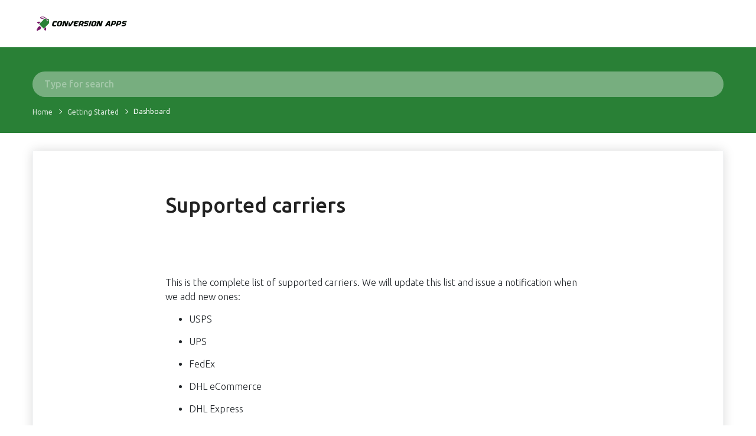

--- FILE ---
content_type: text/html; charset=UTF-8
request_url: https://conversion-apps.labiknow.com/getting_Started/supported-carriers
body_size: 66311
content:
<!DOCTYPE html>
<html>
    <head>
        <meta charset="utf-8">
<meta http-equiv="X-UA-Compatible" content="IE=edge">
<meta name="viewport" content="width=device-width, initial-scale=1">
<meta name="csrf-token" content="6LADZgB1IZ9OcaCqjcCQvgt45unoKzkuUAiDJhHA">
<link rel="shortcut icon" href="[data-uri]">
<title></title>

<link href="/customerlanding/css/index.css?id=5e238983b448e397a508" rel="stylesheet" type="text/css">
<meta itemprop="name" content="">
<meta itemprop="description" content="">

<!--<meta itemprop="image" content="https://conversion-apps.labiknow.com/img/main-logo.png">-->
<meta property="og:locale" content="en_US">
<meta property="og:type" content="website">
<meta property="og:site_name" content="">
<meta property="og:url" content="https://conversion-apps.labiknow.com/getting_Started/supported-carriers">
<meta property="og:title" content="">
<meta property="og:description" content="">
<!--<meta property="og:image" content="https://conversion-apps.labiknow.com/img/main-logo.png">-->
<meta property="twitter:card" content="summary_large_image">
<meta property="twitter:url" content="https://conversion-apps.labiknow.com/getting_Started/supported-carriers">
<meta property="twitter:title" content="">
<meta property="twitter:description" content="">
<!--<meta property="twitter:image" content="https://conversion-apps.labiknow.com/img/main-logo.png">-->
<meta name="keywords" content="">
        <style class="js_style test" type="text/css">
                        :root {
                --header_hide_btn: none !important;
                --header_bg_color: rgba(255, 255 , 255 ,1) !important;
                --header_color: rgba(229, 231 , 237 ,1) !important;
                --search_bg_color: rgba(41, 128 , 54 ,1) !important;
                --search_color: rgba(255, 255 , 255 ,1) !important;
                --search_style: 50px !important;
                --footer_show: flex !important;
                --footer_bg_color: rgba(41, 128 , 54 ,1) !important;
                --footer_color: rgba(255, 255 , 255 ,1) !important;
                --footer_show_logo: flex !important;
                --btn_bg_color: rgba(120, 22 , 105 ,1) !important;
                --btn_bg_color_light: rgba(120, 22 , 105 , 0.6) !important;
                --btn_color: rgba(255, 255 , 255 ,1) !important;
                --btn_style: 50px !important;
            }
                    </style>
    </head>
    <body>
        <header class="header">
    <div class="header__body container">
                <div class="header__left">
            <div class="header__logo">
                <img class="js_logo" src="[data-uri]" />
            </div>
            <div class="header__title">
                <h3 class="js_logo_title"></h3>
            </div>
        </div>
        <div class="header__right">
            <div class="header__menu">
                <div class="header-social-link">
                   
                </div>
            </div>
            <div class="header__support">
                <button class="js_btn_text header__support-btn btn-support js-show-modal-contact">Contact Support</button>
            </div>
        </div>
            </div>
</header>
            <div class="top-block top-block-smaller">
        <div class="container">
            <div class="search">
    <form class="search__inp-outer base-search" action="/" method="POST">

        <input type="hidden" name="_token" value="6LADZgB1IZ9OcaCqjcCQvgt45unoKzkuUAiDJhHA">        <input
            name="search"
            type="text"
            class="search__inp js-submit-search js_search_placeholder"
            placeholder="Type for search"
        >
    </form>
</div>            <div class="breadcrumbs">
    <div class="breadcrumbs__body">
            <div class="breadcrumbs__item">
                    <a href="/" class="breadcrumbs__link">Home</a>
                </div>
            <div class="breadcrumbs__item">
                    <a href="/getting_Started" class="breadcrumbs__link">Getting Started</a>
                </div>
            <div class="breadcrumbs__item">
                    <div class="breadcrumbs__link">Dashboard</div>
                </div>
        </div>
</div>
        </div>
    </div>
                        <div class="article container">
    <div class="article__body ">
        <div class="article__outer ">
            <article class="card">
                <h1 class="article__t">Supported carriers</h1>
                <div class="article__content">
                    <p><span>This is the complete list of supported carriers. We will update this list and issue a notification when we add new ones:</span></p><p><span></span></p><ul><li><p><span>USPS</span></p></li><li><p><span>UPS</span></p></li><li><p><span>FedEx</span></p></li><li><p><span>DHL eCommerce</span></p></li><li><p><span>DHL Express</span></p></li><li><p><span>LaserShip</span></p></li><li><p><span>OnTrac</span></p></li><li><p><span>GSO</span></p></li><li><p><span>AmazonMws</span></p></li><li><p><span>APC</span></p></li><li><p><span>Aramex</span></p></li><li><p><span>ArrowXL</span></p></li><li><p><span>Asendia</span></p></li><li><p><span>Australia Post</span></p></li><li><p><span>AxlehireV3</span></p></li><li><p><span>BorderGuru</span></p></li><li><p><span>Cainiao</span></p></li><li><p><span>Canada Post</span></p></li><li><p><span>Canpar</span></p></li><li><p><span>CDL Last Mile Solutions</span></p></li><li><p><span>Chronopost</span></p></li><li><p><span>Colis Privé</span></p></li><li><p><span>Colissimo</span></p></li><li><p><span>CouriersPlease</span></p></li><li><p><span>Dai Post</span></p></li><li><p><span>Deliv</span></p></li><li><p><span>Deutsche Post</span></p></li><li><p><span>Deutsche Post UK</span></p></li><li><p><span>DHL eCommerce Asia</span></p></li><li><p><span>DHL eCommerce International</span></p></li><li><p><span>DHL Freight</span></p></li><li><p><span>DHL Germany</span></p></li><li><p><span>Dicom</span></p></li><li><p><span>DPD</span></p></li><li><p><span>DPD UK</span></p></li><li><p><span>EMS</span></p></li><li><p><span>Estafeta</span></p></li><li><p><span>Estes</span></p></li><li><p><span>Fastway</span></p></li><li><p><span>FedEx Cross Border</span></p></li><li><p><span>FedEx Mailview</span></p></li><li><p><span>FedEx SameDay City</span></p></li><li><p><span>FirstMile</span></p></li><li><p><span>Globegistics</span></p></li><li><p><span>Hermes</span></p></li><li><p><span>Hong Kong Post</span></p></li><li><p><span>Interlink Express</span></p></li><li><p><span>Janco Freight</span></p></li><li><p><span>JP Post</span></p></li><li><p><span>Kuroneko Yamato</span></p></li><li><p><span>La Poste</span></p></li><li><p><span>Liefery</span></p></li><li><p><span>Loomis Express</span></p></li><li><p><span>LSO</span></p></li><li><p><span>Network4</span></p></li><li><p><span>Newgistics</span></p></li><li><p><span>SEKO OmniParcel</span></p></li><li><p><span>OnTrac DirectPost</span></p></li><li><p><span>Osm Worldwide</span></p></li><li><p><span>Parcelforce</span></p></li><li><p><span>Passport</span></p></li><li><p><span>Pilot</span></p></li><li><p><span>Posten</span></p></li><li><p><span>PostNL</span></p></li><li><p><span>PostNord</span></p></li><li><p><span>Purolator</span></p></li><li><p><span>Royal Mail</span></p></li><li><p><span>RR Donnelley</span></p></li><li><p><span>Seko</span></p></li><li><p><span>Singapore Post</span></p></li><li><p><span>Spee-Dee</span></p></li><li><p><span>SprintShip</span></p></li><li><p><span>StarTrack</span></p></li><li><p><span>Toll</span></p></li><li><p><span>TForce</span></p></li><li><p><span>UDS</span></p></li><li><p><span>Ukrposhta</span></p></li><li><p><span>UPS i-parcel</span></p></li><li><p><span>Veho</span></p></li><li><p><span>Yanwen</span></p></li><li><p><span>Yodel</span></p></li></ul>
                </div>
            </article>
            
            
            
            
            
            
            
            <div class="article__helpful">
                <h4 class="js_article_helpful">Is this article helpful?</h4>
                <div class="helpful-icon-container">
                    <button data-value="0" data-article="280" class="js-vote">
                        <i class="icon-editor-glad">
                            <span class="path1"></span>
                            <span class="path2"></span>
                            <span class="path3"></span>
                            <span class="path4"></span>
                            <span class="path5"></span>
                        </i>
                    </button>
                    <button data-value="1" data-article="280" class="js-vote">
                        <i class="icon-editor-normal">
                            <span class="path1"></span>
                            <span class="path2"></span>
                            <span class="path3"></span>
                            <span class="path4"></span>
                        </i>
                    </button>
                    <button data-value="2" data-article="280" class="js-vote">
                        <i class="icon-editor-sad">
                            <span class="path1"></span>
                            <span class="path2"></span>
                            <span class="path3"></span>
                            <span class="path4"></span>
                        </i>
                    </button>
                </div>
            </div>
                            <div class="article__else">
                    <h3 class="article__else-t js_article_section">Articles in this section:</h3>
                    <ul class="article__else-ul">
                                                    <li><a href="dashboard-overview">Dashboard Overview</a></li>
                                                    <li><a href="how-to-add-your-tracking-page-to-the-menu">How to add your tracking page to the menu</a></li>
                                                    <li><a href="supported-carriers">Supported carriers</a></li>
                                            </ul>
                </div>
                    </div>



    </div>
</div>
            <div class="bottom-block">
    <div class="bottom-block__body container">
        <h3 class="js_footer_title bottom-block__title">Cant find the answer to your question?</h3>
        <p class="js_footer_subtitle bottom-block__info">Let us assist you further!</p>
        <button class="js_btn_text bottom-block__support-btn btn-support  js-show-modal-contact">Contact Support</button>
    </div>
</div>
        <footer class="footer">
    <div class="footer-help-center">
        <div class="header__logo">
            <img class="js_logo" src="[data-uri]" />
        </div>
        <span class="js_logo_title"></span>
    </div>
    <div class="js_links footer-faq">
                    </div>
    <div class="js_socials footer-social-link">
            </div>
    </footer>
            <div id="root"></div>
        <script src="/customerlanding/js/index.js?id=ef5dd2ff173671fe710c" type="text/javascript"></script>
    </body>
</html>


--- FILE ---
content_type: text/html; charset=UTF-8
request_url: https://labiknow.com/api/v1/settings
body_size: 137965
content:
{"widget":{"id":"BWiQEwP2-mDB1shiI-1612258515","ask":{"type":{"ticket":true},"title":"Ask"},"icon":"icon-editor-labiexpo","logo":"data:image\/png;base64,iVBORw0KGgoAAAANSUhEUgAAA40AAAONCAYAAAAiVIU5AAAACXBIWXMAAAsTAAALEwEAmpwYAAAAAXNSR0IArs4c6QAAAARnQU1BAACxjwv8YQUAAVleSURBVHgB7P0HnJznlR74Pl05h+6uzqEa3ciBICkmSaRAiYoTRFnjcZjrHcqzDrve\/Y20wbt3vddD3rv3Z3vXtkZr3xl7PLaosScoUjlTBHNCzkADnXOunKvue95qkCAJEKGru76qev52TTUaIAV2qP6e75z3nCYQEREZVKlUCq+\/GVh\/XP21f\/3X1\/7eu9\/GNX\/+3W70\/lsxdp33ra0\/rvfrd78dedf7xuT\/NDU1Xe\/fS0REVHVNICIi2gLXBMDw+uNq8Hv3+4GNhbpaN4a3Q+XVx9X3Ra55e0wFzTUQERFtMoZGIiLaEBUGr1b3Dq4\/[base64]\/aEHmY7axERBvD0EhEdJuucybxEIjIyK62s35PBcjDICKi28LQSER0C1RQDKMcEqWSyME1RLXtsHp8Vz2e53RWIqKbY2gkIrqOd1UT2XJKVL\/GsF6FBFtZiYiui6GRiGgdq4lEhHKAfBrlKuQYiIiIoZGIGpsKiofAaiIRXR\/PQhIRgaGRiBrMu9pOnwCriUR0a8bwdoD8LoiIGghDIxHVvWv2JkpQPAQGRSLaGDn3eBjlYTrf4zlIIqp3DI1EVJfWg+LvgucTiWjzfRdvT2MdAxFRnWFoJKK68a6geAhERFvvMDhIh4jqDEMjEdW0a1pPJSyyokhERnK1AskWViKqaQyNRFRzrhlm8\/vgGUUiqg1Pg0N0iKhGMTQSUc24Zj3GE2BQJKLaNIZyC+vXuMaDiGoFQyMRGZoKilJRlPZTqSoyKBJRPRlDuX31Kzz\/SERGxtBIRIbDgTZE1IAOgwN0iMigGBqJyDDW2095TpGIGt3TYPsqERkIQyMRVdV6VfGLYPspEdG7jYHtq0RkAAyNRLTl1oPiIbxdVSQiovd3WD2eVuHxayAi2mIMjUS0ZTjUhohow8ZQDpBPsfpIRFuFoZGINt36WcU\/[base64]\/[base64]\/[base64]\/xvCNRdfFMI1GVrJ9b\/[base64]\/CyLaEFYaie7Q+phvqS4eAhERERnZYfX4AquORHeGlUaiO7BeXeSgGyIiotpwSD2Or\/\/[base64]\/DALq8YfqzWfUIwAiIiKisrB6PK2uE7663o1E1LDYnkoNS\/[base64]\/mdFWqF2xPpZqmXojDYHWRiIiIjGsMbFelGsdKI9UsFRgfV0\/HwcBIRERExhVWj+PquoUD+qhmMTRSTVpvR5WBN2z5ICIiIqOT65Wn1fXLkyCqQWxPpZqyfi5AwuIhEBEREdWew+rxBbarUi1haKSawXUaREREVCfGwHOOVEPYnko1ges0iIiIqI6EwbUcVENYaSTDWz+\/+PsgIiIiqj9PqYrjkyAyMIZGMiyeXyQiIqIGcRg850gGxtBIhsT9i0RERNRgxsBzjmRQPNNIhsP9i0RERNSAwijvc3wcRAbDSiMZyvr+oj8AEdWtUrGETCyNYr6IrHrORDPIJbLIpbLIp\/LIxNPIp3PIJXMopPP67YL6s4VMHoVsXv9zhWwBefXr9\/y7CyX17y\/CZDW\/4\/1N5iaY1fvMFvWwm2Eym2C2WWBxWmFxqGd522VTDyus6n02tw1W9Wubx\/7Ww+5zwGThvVYi2hI850iGwtBIhrB+flEG3vwuiKgm5ZIS+nLIqgCYiab1c3othUwkpcJhRv26HA6z6s+loynk4zkUVcAr5oo66EmYlEexsP524e33lUrlsFl+Q\/0ZeVK\/f33qN9\/1401dfKHJ1FR+r7lJ\/7782qQeWH9u0m+bVKBUb6tQqd+nnnXgVGHTpkKjVYVJm1OFS7cVDvVru8+pw6TNY4PdK+FSvS+oHupZ\/\/uIiO7cH6rXri+ByAD4E42qbv38ogy8OQgiMiwJbVIZTKkgmFpRQVBVBLOqSijP6UgaieU4crGsrgjm1x9SGSyoIJnPFctvqwphIaeqhbmCDou1RKqXUq3Uz6paabFaYNZVSvm1RT\/KFUsrXC1uOANO2FSQdPhd6lmFSr8TzmaX\/n2L3ar\/XUREN3FCPT7Hc45UbQyNVFUceENkLBIMJdzlUuqRXG8bVZXBXCKnHhkklhIqMCZVSFShUaqJ8YyqGqbLFUX1LIFRVwQbmFQm7V6HfujQGJTw6NAVSae8La2uKkA6rlYu3dL6atctsRaHVVc3iYiuMQYOyKEqY2ikqlGB8RDKFcYAiGhLqe8\/3d6ZzxTWK4PlM4QSEFPLSfVIIDYfRUqFxMRiXAXFBJILcR0Q0diZcMOkwmhVwdHd5oGr1Q1Pmxfebr+qTnrgbveoIGnX5yqlminPuiqpqpkMk0QNbQ3llRzfBVEVMDRSVagL1i+qpy+DiKqimC\/[base64]\/[base64]\/YSXKqQM1mnd3Ybmba06RHokRAZdsHlseuWHTGVVF5wgopo1hnLF8QSINgl\/StCmUYHxcfX0VXClBtGGyDTT+VOzWDw7i7mT01i5vKjPJhLdLmljlfOP7Qe60HVvL1q2t+nqJM9AEtU8ruSgTcWfErQpuFKD6M7InkQ5g5hcSGDm6AQmXhzRZxSlysj9iFRJEhQlMHbd14\/2\/[base64]\/lAFxy+BqAIYGmnD1MWwDLqRgTePg4jeoZgvIJfKI6OqiNGpNSxemMfSxQWsDi8gOhNBqcCkSMZntpnh7fKjbX8n2vd3I7itBa4WF2xeB6wuqwqQZhCRIclgHBmQswaiDWBopA1ZD4yyg\/EgiOg9UqtJLJyZxfQbE5h44bKuLBLVMpPZhNbd7ei8pwe9Dw2geSikB+oQkWHJKo5HGRxpIxga6Y6pwBhGOTCGQUSaDKzJRNJYODuH8ReGMXdiGmvjK2w9pbpkcVjhafcg\/OgOhD8yhOBgi34fERnOGMrBcQxEd4Chke4IAyPRO2XjWayOLmH22CQmXxrVA27y6bweeMOdilSv1AWovpKwumyweWxo3dOBzrt70HF3tz4PafNwfQeRgYyBwZHuEEMj3TYGRqK3xWdjWDw\/pyegLl+cR2wmgvhcDPlUTg+\/IWoY6orC4XfC1eZFoC8Iv3p03duLll3tsLlter0HEVXdGBgc6Q7wFZxuCwMjNTqpGso6DJmCuqqC4sLZeaxcXkB0KoLkcpyDbYggk1ctcAacCA61olWFxtYdbfCHm\/UUVivbV4mqbQwMjnSbGBrplqnAKMNungEDIzWgkgqL2WQGycUEIlNrWDg9i9kjE1gaXkAxx\/ZTohuxeW1o39eN9v2dCO3r1MHRHfLollYiqpoxMDjSbWBopFuyHhilwhgAUQPSw23OzGLy1VFMvTGOyNgKiOjWyV5H2fXY\/[base64]\/P6EmokfFV5FldJNo0UmV0tbr1tNXOe3rR82A\/PB1+mG1mENGWYXCk98XQSNelAuMT6unLYGCkOifTULOxtJ6GOvnyKJYuzGP1yjLi81EUsgUQ0dYwWU3wdQfQfqALbfs6EdrbAW+nn7seibaOBMcvquD4NRC9C0Mjvcd6YPwqiOpYqVBETlUQE6qauDq2onctDv\/oHNKrKbagGsjV5fGy40\/OwUE9y\/ua9LP6AyaTfr76595XSb++QX96S+VWY1mRUirq30BRv118689RlajPY8uOdvR9eACtu9vRsr0NzqALFocFRLQlnmBwpHdjaKR3YGCkeqaDQKk84CY+F9EVxfEXr2D22BTis1HQJnsr3JUDYJPKgE1mczn0mcpBUP+ePK+HQ5m4aVZhQVoVbS67fta\/Vu83WdSzqk41Wcz6+VZSY1HdLCiqCrJ8DRRUlVkGG139dS6dQy6e0W+XrgZIRcKkDpnqn9V5U54lWxbL\/z6o5xLKX1tUOfL14O3yo\/fD2xB+ZEgFyRBsbttbXxtEtKkYHOkd+KpLb2FgpHpXzBeQTWR1C+rpvziKpfPzSK+lQFtDQoDs5pOl766QB46gE46ASz\/bfQ7YvXbdimj3O1U4UG+rX1vsKhjazfrXWyETTevQmE+pAKke+WQWqdUksrEM0pGUPveaiWaQXE4gtZJEajmu3k7q8KkrllRx8nVjVl8He3\/rIMKHhvSwHIvTCiLadAyO9BaGRtI49IbqnVzsz5+awfgLVzB2eBgZFQLKFSNe6FeKyWqGu8UNR7MT7pBXDzdxtXr0s6PZBbsKhBISrW6rqjCadEVRV4zW38bVtlMT3mpBxXpFSb+9Bd76etDVQ1zTtrrewrr+LFVI\/X71NZSNZ1WQTOkbEOm1tAqSCSSXEkgsqEC5EkdiPqbbnnVVku6IfD1Y5IaD+joaeHQI3ff3o21vp\/pasoGINg2H49BbGBqJgZHqWlpVjtauLGH+5DRmT0xjbWwZsRm2ot4pCW92rwPOFlUhVBVBR9ClH04VFB1+lw6MNnVxb1WVIKkGWRzybIHFZim3lVotuuW0nsgwpUIuj0I6ryft5uU5nSs\/q0plJqaCpAqTmbWkCpEqWKrKZTqiqpSLCf31KdVNujVyY8Lb5YO\/N4iue3vRqR4ydVW+1tiySrQpGBxJ4ytsg2NgpHokVSFpF1wbW8Hk62NYOjePFRUcY9NrrCzeBqniSNuoDCGx+x16NYJUCj3tXv22biVVAdLut+s\/J62nEhK3qipYK+R8pIRIaY2WiqRUuaXdNbkc1xVIqVBKu2smki4HSqlYSpssV73ckFndhPB0eNGysw09D\/[base64]\/MYHhH5\/F8sVF0HvpwSI2s55cqqeR2s3wqjAYCDergBhAcLBVt\/[base64]\/V0WXMn5lBMVMo\/9kGVJ7GWx7W1P\/IIHY\/fgD+gaDe8UlEFTMGBseGwyuEBsLASPVEqiuyb3H8+cuYfHVMrziQ81+NerF8LTl7GFDBUNpNg4MhPTDE3eGDw2OHxWXVO+\/kxV8CtwxlyaWyKMhie1l0nynoqZ+5dFYPYtHTQFM5HVTkIWR1hD4jWiwHGd0afJ0zo1LhkfOR+m11Ia\/XbJhNb52hNF89P6meTXaLHmJiddhUxdOsWwtlAqseruMsD9eRs2r0tqsfd\/35Ut8P8vmMTq1hbWIF0fE1LF2c05OCpdW1EcmwpkC4Bd3396Lv4SEEeoP665+IKmIMDI4NhaGxQTAwUr2QICNnu5YuzmPy5VEsnJnVF8oNS72KSxXF3e6Bu82rzyQ6m90qYNl0yLJ5y0NB9ERZHQZz5cX1KmRkdWDM6Y+pnKOTCm1Bnw0tn5cr5or6\/fr3VDgp5cuBvKh3FBbLLcCys7BQ0u97519L\/cVU0Ls6kERCn8lkWt+9WA6RUuGUSqecR5M\/p4OkvC3VT4tZh1uTzaSDpNlhhqu5PB3T4iz\/WgdMFThlaI\/8d1pVANX\/bAOfwZQJrTKVNbmYQHRyTYXGiD4HGZlc1W9noxn9+WwU8nUVUNX1zru70b6\/W597lHUxRFQRY2BwbBgMjQ1ABUYZdiNDb8IgqmESdNbGVvWZxanXxjB\/avqt6lejMalQJQFKqnUudRHs6wmWh9ioC2RZS5+V\/X8x2QGYUZWmtF7nIBUnPWBFwqIKF9lEpibOfkp10uKy6D2QMpjHpgf0lAOxBGOpKLla3eWQrN7vUL8v4VF\/fNZDqLx9NZw2ChmWI5\/\/5FJc31xZOD2L+HxUV+XLXwvZhpnGKrtEW3e1Y\/Cxnej8gAqO0p7t4KAcogoYU4+7VXBs4Lu3jYGvlnVuPTBKhfEgiGqQbjctlQPj3MlpDP\/4PKZfH2v4hehyEewOufWic5PFoj8eqWVVXVLVJKkoNmKbroRDuwqNrjaPXhfi6fDpKZoy+Melfi0VJmfApcKjSYfuJlX5LL9taojznHKTILEQx\/LFBSydn1ffT1OIz8X02o9irlSuJtfx140ERLu6wbD9M3uw7dEd8Hb71Y0Ip656E9GGyDTVRxkc6xtfKeucugB4Rj09DqIaJa2TUhkZefYSjv3HV\/WvuWKAbpv6aWd12soL4Xe06fOeni6\/Pvsp4dLZ3Fgti9KKnFpNYeXKIiZeGsHciSlExlcbpnIvE4N3\/sY+hA9t1zcWiGjDvqtC4+dAdYuhsY6pwPiH6un3QVSjEktxzB2fwuWfXsC8uqiVdjppveQ6DbpTUlWUNlWztKma5RylSQ\/[base64]\/5Dyks9W9fi6yfDbS0+aFp90Lt3pIdUrWhtTTQBX5PkyvJbE2uoLl4UVEJlYRnVzF6tiK\/n6sNzKlV4Jj74Nh3a4aCAfVTQM7wyPRnWNwrEMMjXVGBcYvqqcvg6jGyD5AWVI+e2QSF753CtGpSMPulyNjkimuMkhFBhD5elUFsrd8HlK3sqr3y+\/ZfQ49qbVeyFClpKo8ysqO2RNTWL60iMRsFJGZCIp1NHBJBiFJBbn\/I0O6ZbV1Vxt83UG9EoaI7siX1PfVH4LqBkNjHVE\/vGXgzTMgqiH6XFW2oC9Kp9+cwJk\/P6Lb4YhqgQzQad4eQvNQmw4a\/v6gntwqAeRqBbIeqpCyl1Mm9CYX4ph4dRRTr4zpSb3ZaEqfi5RdnfWi\/UAXBj62A30PD6qqskcFx\/prRybaIp9TwfG7oLrA0FgnVGCUlRqyWiMAohoiC+ZlcuOF753G5Muj5aXxRDVIwqEM1Wnd3Y7Oe3vRfW+fDpGyR7LeSPVRdj+O\/vKSutkzjtRKEvVEPmcdd3Xj7r\/7gPp8doCI7ois4JBVHCdANY+hsQ6owBhGOTCGQVRDolNrOPftk5g5MqHPTxVyeU5GpdrW1KRbGi3qIRM6fd1+hPZ0oHVvJ9r3deqzc\/VA2lKlQyC9liq3lR+dwtjzw1i9slQXazt0hdhs0tN09\/6Nu9H9QD\/cLR7udCS6fWMoB8cxUE3jq1+NY2CkWiSDbZbOz+Hon76K1dFlpFWVolH2w1FjkQAp5xxtbrsemtO2twPBwVYEt7XqqawOvwO1rFgsopgpIBPPIDK2old1yNTVxTNzSC7Vfpu5TNWVAUj9jwxi+2f2wN\/bXJfTc4k22RgYHGseQ2MNU4FRbllLYDwIohogYTG5lNALxa\/8\/ALGDl9GIZOv631wRG9RP3E97T54Orx6gE4g3KyDo+yFlIqkTPGs5fOPMjQnvhjDmroRJK2rK1eWsXRhHsk6OKMsn6feD4bRc38Y7fu7YPNxpyPRbZIWVQmOa6CaxNBYw1RofFo9\/S6IaoDsgItMrWH6tXHdjjr1+lhdDc8gui3qp6\/D74S304fWXR36HKS\/L6h\/[base64]\/v1\/s6TRau5SC6DdzhWKMYGmsQAyPVGtntduw\/vIK5k9N6cAYR3Zgj6ET7\/m70PNCP\/kNDepKn2VrbwUSmJMuNo9HDwxh7blgPwaplNo8duz93ALvUQ1qNa7UqTFQl3OFYgxgaawx3MVItkZbUyVfG8Pq\/fQHx2QjbUYluk1Qbpfo48LHtegqru82LWiZnmJPLSYy\/eBmn\/uxNpNRNpGKudodgdRzswd2\/[base64]\/P6aDSpqpbni6\/[base64]\/aoAKjHJY+HEQGZhMSF29vISLPzitqoyjiM\/FQESbQ4LW6pUlLF9aQHRSXWsVS7C6rHraqlmGsqisUiuBxayqpO52L1p2tCHQF0RsNoJipqAnrNZKcJS22+RyAqujy7C5bKoC7IPVXp58y+BI9L465PHUU099D2RofCUzOE5KpVogZxhXhhfxyr\/6FZbVc6GGd7ER1SKpdNm8duz5\/EFse2ynPv9oqcGqo0ivpjBzdAIXnjmNBVV9lA6GWnPgdz6AwU\/uRqA\/WLOfB6ItxlUcBsfQaGCclEq1QM70yP7FV\/\/Vc\/rtEofdEFWV3etA9wP9KrTs0i2s0rZai+Qs59zJKRUeT2H6jQldzaslnff0YPtn9mDgozv0ig4iuqnPqeD4XZAhMTQaFCelUi2QM4vTb07g9F8cRVSmHxZqc2E3UT2Riauy29Ed8iCwrUUHyJ6HBuBQYVLaJWuFtLxnImk9iXnu1AzOffO4DpLS2VALJCg2b2\/FwMd2YvDjO+EM1mZ4J9pCnKhqYJyeakCclEpGJ+2nMiJf7v6Pv3AFkYlVVQVgYCQyArl5I+fr0pEUEotxJBZiiE6toePuHvh7g7ryaLYaf6SB\/B1drW7ddutQf2eZUDp\/egaLZ+eRWk0YfsqqnDtdGV5S\/x0W\/Xcd\/ASDI9FNXJ2oejcH4xgPK40GpL5ZJDAeApHBSOupLOKWc4tXfnERM6+Pc6UGUQ2Q4NV1by9ad7Wj\/UAXAuEWvaqjFsLjVbLbUdZyjL94BYtn5rByZQm5ZBZGJ8OJ3O0efd5Uzjk6fLVV8SWqgsMqND4KMhS+ahkMB9+QUUlglDv9sbkYLn7vNK787DwnpBLVGIeqdHXf14feDw4gtK8DnnYfLPbaajrSbfFHJvTr0NrYCnKJrOHPUkvLsFR4P\/y\/flx\/3HWrsEy5JaIb+UMVHL8EMgyGRgNRP\/S+qJ6+DCIDkgpjbDaKM395FMM\/OV8Td\/iJ6PrkvF37wW7s\/1v36spjrQXHfDqn11uMPXcZp\/7Lm+Xz1DXQ8eDwO3Hv3\/8gwh\/dDleLG0T0vr6kguMfggyBodEg1s8xjoLIgPKpnG5JPfG1NzDx4hUQUX1oMjWh\/+FBbPvELl2BlAE6tWb26CSO\/PuXdbtqNpaB0Um76p6\/fhBDn9qNlu0hENENybnGR1VwPAGqOoZGA7hm8E0YRAYjgXHqjQmMPnsREy+PqouyNIiofkjbpLvdi05Veex6IIz2\/Z16bUetkNekhXNzmD0yibHDl7E2vgIjk6Du6wmg895e7PyNfWjb1wkiuqExlCeqcjBOlTE0GgAH35BRZRMZzLw5gUs\/OouF07N63D0R1R8JMs5WN\/wqzLTf1YVtj+2Ct9MHq8umf8\/o8pm8DovzJ6b1GqCZIxP6rKNhNamPd4sLHQe6cOB3PoC2\/[base64]\/bP71HVcE64enwqkBjromqYyGbR0IF4Df\/+GXMHptANp7Vu2UNqalc5X3w9w+h78PbVHBUH+caWoNCtMU+p4Ljd0FVwdBYJevnGI+jvMiUyDDkgmt1ZBmvffkwFs7O6V8TUWOyue3o\/WAYg5\/chY67e2rqrGN6NYWLP5D1QBewfHnR0NNVpcJ41\/\/jPuz4zX36vCMRXZeca5TzjWOgLcfQWAUqMMpPBAmMYRAZSDaewcLpGRz9k1d0YCQiEnafAz0PhHHwC\/cjEG7WVcdasXRxAee+dUK32mejxh3kJbscdz6+Hzs+s4dnHIlubAwcjFMV7IGogieffPKfq6dPgchAZErq5OtjGP7xeT30ppgvgIhIlApFZCIpLJyZRZPJBLvfAbPNooOO0VkcFni6\/PCEvEgsxJA2aLt9Sf2\/TCSt\/37Spupq9YCI3kMKL46nnnrqZ6AtxUE4W0xVGb+onn4fRAZydUrq5R+fxZwKjLmUgacOEtGWK+aLSCzFkVxN6o6E5csL+sxj+4Euw7es2jx2tAy1wtXshs1vx5WfXMD86Rl9dttQSkBsJqJv4Em76s7f2K\/PkxLRe3xRXU+Pq2rjH4K2DEPjFlo\/x\/hlEBmIDIiQC6jRw5cxf2YOmVUOvSGi61ChpqTC4\/LwIrKxjD4zmE1k9YRVV4tLD3BRF3EwIqmKukJu9H9oEKVi+Qzh8qUFXdmT4V+Gof4qMvF14sUR3QLsCrlUxdHLqapE7\/UH6ntXVnGcAG0JnmncIjzHSEYjF0rScrZ4fgHH\/\/RVLJyb1RdQRES3wmQ1oXVnO3ofCqP7wQEEwkFd1TNqcBSyWkQ6KeZPzmDkl5cw\/eY4kssJHYaNRCaqNplNuPfvPYT+R4bg7fbrtSJE9A5j4PnGLcNXoK0jFcYwiAxCLpJkFP25bx7H7Ikp3RJFRHSrirmiPuO4cmUJa+OruOt370eg32ronY4SxsoTYQfgbvfCbDfjyi8uGm5AjoTbUrGAE0+\/of6OFgw+thOWEM84Er1LGOXr6y+ANh0rjVtg\/Rwj21LJMPLpHFZHl3Hp+2dw7tsnQUS0UZ42L+564n70PDQAn6qM1YLUSgIzRydx7E9eVcF3BUZkdVmx\/3c+gMFP7FKhvBlE9B5f4vnGzcfQuMnWzzGOgsgg5Azj4oV5TLx4BZd\/fA6JpQSIiDZKKozeLj+67uvDwKEdaN3Trqp6NhiZVEtTqwnMnZzBmb88hpXhBeQzxtpNK9Nqm7e3ovfBAez57bvgDnlBRO8g7amP8nzj5mJ76iZaP8f4HIgMRO6mjz57CZOvjDIwElHFFLIF\/foi01WTi3F03tOjqmO74Wx2wajkXKastui6txdmqxmXfngGM0cmkUsaZ4J0qVjE2sgyiurja\/faMPRre+FqcYOI3iLX28+o626eb9xEDI2b60nwHCMZSGI+hqnXx\/V6jcjEKoiIKqoEJNXNqNljU\/pZpn6GH90BZ8CFJrMxm5vknKMj6ES3qpDmU1kd0pYuLOi\/v1EUcgVEZyK4om742XxODH5yJywOq6GHDhFtsbB6\/IF6fAm0Kfhqs0nU3Y4n1NNXQWQQmWgawz88hwvfP43VkSUQEW0mk9kEu9+Bg088oKuOnk4\/bC6bYcOjkBUic6emMX74MqZfG0N8LmaolRwyQVUG+Hzwf\/4oQrs7ytNqTbyUI7rGE+pmytdAFcdXmk2wfo5R2lLDIDKIqdfH8OL\/8QskFmN6Mh8R0VaQHYl7Pn8X+j8yiNbd7bA6jX3OUSxfXMCVX1zA6T8\/imLBWOs4RM8DYTz0PzwKb5dPT1clordIe6q0qY6BKoqhcROo0CiDb8IgMgA5myOtqD\/577+tq42GWmRNRA2jZUcbdnx2PwYf2wFn0LjnHK9KrSYx9txlvPaVwyik84Z77dz2sZ3q47kPHXd11UQQJ9pCh1VofBRUUbw9VWHqh8qTYGAkg8ilcpg5NomTT7\/BwEhEVSVt8ee+LhNKF3Hwifvh6zL2Wg4Jtts+th1WlwXH\/sNriM6soVQwzmvoxKsjes+kemFH70MDIKK3HFLXO19WwZHnGyvIBKoY9QV6EOVDuERVJ7sYly\/MY\/y5Yb18m4GRiKqpmC8iPhfFzJvjOPHVN\/SkVZm4amRWtx1d9\/Zhz2\/dBV9vEBabce6155M5zJ2YxviLVwy7Y5Koir6ornsOgSqGobFC1tdrPAMiAyjk8uqu\/jKm3hjH9JuTyCWMMz6eiBqXhMT4bBRjhy\/h8k\/P66pjPpWDUcn0V1fIg\/6PDGHwsZ0IbGvV+yiNIjYTwdyxKUy8NILkMlcoEb3LV9evz6kCjPPKV+OefPLJP1ZPh0BkAHI3\/8rPLmBMVRmjU1xZREQGUlLhMZPH4tk5FHMF2Lx2WBw2FcZMepG9Edm9Dvi6\/TCrEClnHTORDEoGGZAjRw+S83HYXFYEB1rQZDZxFQdRmQRGx1NPPfUz0Iax0lgB6+s1ngCRQcyfmsHkq6NYG2PLEhEZUyGbx6UfncWF757GgnrNyhm44ig8HT5s+\/hObHtsFxwBB4xCzllGplZx\/KuvI6aquJyOTfQO0qb6OGjDeCtqg7heg4xm9FfDOPofXinvYuS1AxHVgEB\/EOFHt2P\/3\/oAHEEnjEwqe0sX5vHi\/\/fniC\/EDDUcJ7S3Aw\/\/k0\/AL+cvuYqD6Cqu4agAVho37stgYCQDkNUaK1cW8fq\/fV63pzIwElGtiM5EcfH7Z\/DGH72o2z9LeePtRrzK5rGjbX8XHvnfP4GWoZA+92gUy5cWceavjunWX2kBJiJN2lS\/CtoQhsYNUFXGL6onlryp6qTNa\/XKEs598wQS8zEVII3d5kVEdC052ygVvOnXx3H268ewNrFq2NDTZGrSVbyWne3Y\/fm7ylU9g0xVlY+jfAyn1ENaVYnoLYfWr9vpDrE99Q6tt6UeR\/nuBVHVFNRFgoxbv\/LT87j4gzNIr6ZARFSr3O1ehGVa6Sd3o3moFVanFUaVWkng8s8uYPz5K1g8M4t81hhBVz5uOz+7HwMf3QF3yAMi0timugFseL9zco6RgZGqLhNNYfHULCZeHmFgJKKaJ90SY4eHYfM6UCoU0Lq7w7Dn85zNbgw8ul0fB8glMnonbtEArbV65dKrY3Cpv1\/[base64]\/+yXyBlkfIkN7WlRofOyf\/ybsfoc+j0lEbFO9ExyEc\/ueA5EBRGciOP3nR7F4YZ6BkYjqkgzDmTsxjRf\/2S\/0ZNB82rgTQZ1BF3ofGsBDXzoEk9lkiNvy2XhG3Vycw7lvn9RvE5HGaap3gKHxNrAtlYxAfR0il8ji4ndP6\/Mz2Wj1W6GIiDaDvN5JcIxMrOLk197A\/OkZZGLGDD9NFhNsbjt6Hgxjx2\/shcNvjH2TMl179NkLeg1Heo3n3onWcZrqbWJovEXrbal\/AKIqK2QL+s775Z+dR2x6TZ9dISKqVxIc8+kcxl+4jPPfOoH5U9PIRIx5s0x2NsoZxx2\/vhf9jwzC2+WHEayMLOPi909j8fycYVpniQzgD9av7+kWcBDOrWNbKlWdTOVLLcUx8qtLiHMHFxE1kLyqOE6+OgZHswvS+9l1b69hp4IGB1vRf2hIr0TKJrPIVLvCp+4tTr02Bm+PH552LwL9LWgy83wjNTxOU70NrDTegvXydRhEVZZeTWLu1Awu\/+QciIgajVQcL\/\/4nH7E54x740zaVDsP9uhqY4sKkEaQTWQx9vwVzB6bQk4FWSLS2KZ6i3ib6SbWy9bHwZ2MVGUpdad6TFUYj\/+n1\/Q4eiKiRlUrU1WlFXTq9XGc\/fpxzBydgBF0qgrtzl\/fi+2\/thdEpHGa6i1gpfHmvgwGRqqybCKDURUYr\/z8IpLLCRARNbJrp6qujS2jmC\/AiMwOCzru6sKB\/+o+BMItMAIZiDOsKrXLFxdARBqnqd4Chsb3oaqMT6inx0FUZWvjK5g\/PoXV0WWu1yCihnftVNXTf3EUsZmoIddxqMoFbD6H3pW4568fhNVtq\/quRGnxXb68hEs\/OotMJKU\/lkTENtWbYWi8AU5LJaNIrSQw\/vwVzJ+a0WcaiYjo7amqo78axoXvnVZBaFGvlzAa2dnobHZh28e2Y+jTe+AKeXSYrKZsLI2Jl0fUY1RPouUUbiJNpqmyu\/AGGBpvTAJjGERVJC1XMvhGpt7FF2IgIqJ3ykTTGPnlRUy\/Pq4qjjE9ZdpopLrobHZj12\/uQ2hvJ2xV3uGoJ3EvJ3HlFxcQnV7TU16JiG2q74eh8TrW21KfAFEVyZ3fxHwCp\/7LEUSn1tiWSkR0A7KC6NIPzmD0ufK5b6NWzlp3tWPP5w6gdUcIJqsZ1SQTVCdVpXH6jQlk4xm2qRKVPa6+Fw6B3oOh8V3Wy9JsS6Wqkx\/oo4cvYUFVGrOxDIiI6MZiMxFc\/sl5nPvmCd1yaVQy7TX8se1o398FIzj3jeNYOD2rgiPXcBCt+yrbVN+LofG9uJORqk7u+i6en8PpvzwKIiK6NdKVMfbcJfXaeUS3rRqx4ijDcMKPDGHo07sQNMAOx9RqEhdVlXbmjXHkUgyORCjngN8HvQND4zU4\/IaMQM6WLA8vYuQXF5Hieg0iolsmZ\/XiczEVHIcxc3TKkGf1ZAiO3edAx4Fu7Pj1vTpEVpME68Uzs5hXD\/nYEZH2pMoFB0FvYWh8p+dAVGXJxThmj09h4pVRnmMkIrpNEhTXxldx\/jsnsHR+DhkDtvebrWZ4u\/zoe3gbtj22UyVJVJVUG2ePTOhJ3XI0goi0L4PewtC4bn34TRhEVZTP5LFyeQkz6od3ciEOIiK6M9NvjGPipRGsjiwZchWH2W6Bp82LHb+xD95OH8w2C6pJgvbUa6P6ZxARadzdeA2GRrAtlYxBWoTWRpf17qz5kzMgIqINKAFn\/uq4blWNTK4Z8nyjxWFFx4Eu7P5rB+Hp9KLJUr3LMtl5uXJlGZd\/ekHfwCQijbsb1zE0lnEnI1VdJpbG5Z9dwOyRSRS5M4uIaMOkwjj8o3P6jHhyybjdGztVtbH7gTCcgerub8xEUxg7fAmzxyYZHInKuFVhXcOHxvUq4xMgqrK549OYOTqB6GwERERUGTJFdeS5Szj3rZNIq1BkRHa\/A3s\/fxDtqupodVpRNaoYm15L4fh\/fA3RyVWU8kUQEb7I3Y0MjYLDb6iqpGUqtZLA2b86hth0hD+kiYgqSJbWx9Vr6\/iLVzD8g3PlRfYGa1VtMjXB2+3H4Cd2ou\/D21BN8rFZvrSIyVdGkVozZsgmqoKGrzY2dGjk8BsyAmkBmn5zAkuXFji1johoExSyBcRno\/rM+LJ6rS3mjXcEwGwzo2VXB9ru6oK\/P4hqkdAo5xvHX7iCtbFl\/lwiKmv4oTgNGxo5\/IaMoFQoqipjEqPPXirf\/eaKDSKiTSHhZ3l4Qa+VSCzEDXlmz9XsQmh3B7ru7YXFUd1pqovn5jF\/clqF7Qh\/NhGVNfRQnEauNHL4DVWVbplaiGHmzXGMPX8ZRES0uTLRDM5+64SqOI4iPh83XJuqTFNt2dGGbZ\/YpZ+bmqq3wFGqsSO\/vITpI5PIJo2365KoChp6KE5DhkYOvyEjKKi73HIn9+L3TuvhA0REtMnUzTqZTn3qz97EzBtjusPDaCx2C1qGQrj3H3wITWYVGquXG7FyZQlzJ6YRnVwDEWkNOxSnUSuNz4CoyqLTEcwencTyMBcpExFtpeRKHMM\/PofJl0eQSxjvzJ7d59CTVHf95j44Ay5U0\/[base64]\/LbUaZ5qj\/n9xybFr\/c3rCY9PV\/7\/+vvU3IHOe1IV48Z3\/M3JtXioVy0OgSuVpwvp9qqohlYxSsfx89feINoX60kouJzD84\/PovLcXwXALmqxmGImnzav+bn1IzMf1xO1qVPrkfzOnbniO\/OKiPmspYZaI9FCcr6ifgQ1xQdcwoRHlttSG3a1CxnH5J+cRnVpjiw8ZkgRCk9UEm9cBm8emLw7t8ra7\/LbFZdVnreTXZvUsKwJkn5zJYlb\/nBlm9SzhUv4dFmv5R0whX9DL1a9OCZYQmE\/lyo9MXj3Kb2ejGT1sI6Uu4tORFNKrKVWZz\/LcL20qmaa6Nr6Ck197E\/f+\/Q\/C2+VXX8\/[base64]\/5+MRIJaB139WDwk7tw6j8fQbXIzc5LPzoDX68fzdta9Y0jogb3hPoZ9jX1c\/Aw6lyjfLd\/[base64]\/Ew6lzdh8b1FRuHQFRF0mK3MrKM2aNTqopSAFElyIVk654OtO0tj+Q328y6VVSepcpo0s\/GOp91OyS8Qj3Mbx2fcr71exIiM9syyETTCC10IrkU1xMw4\/MxxGdVFVI9y8RHmfwIFiPpFq2q1+mpV8Z0K7Z8X8n3klFYnTYE+pux7bGdmDsxrW6gFIEqnPfNxjOYPTYJb6cP7jZvTb\/GEFWIrOA4VO\/VxkaoNHLFBlWVtM\/FpiOYfm3MsGPdqTZJQJILOAmMzUOtaCRyftIZdOmHXEgLmX6ZXknp9tXIxAoWVDUkPl8OkvJ++X2i9yM3IyZevKIr9q5WN\/y9QRiFVP8lpPU\/PIjLPz2v14XImeBqmDs+BV9XAM2DrfB2+0FEuqtxAHWsrm8PrVcZnwBRFckuMBlVfvH7Z3RVhKhS5JysnDF0+B0qNIbK5w0bmFQ8yi1zfoSkAnugq1wJsVvUxyqnHgX9MeI5SHo\/ciNGWrVdzW69J7HJZJyhOPL1K1VQqTJKm6gOjVX4cs6n87A4LfD3BXWLalNTY7\/2ECmBJ598MvLUU0+9hjpVt5XG9YWbrDJS1ck5q\/lT0\/rMFVGlSZuYhKXmHSGEdneA3uZqcSN8aAjd9\/fpoTkrlxb19MfRX10qB0dmR7qB+ZMz6q5MCa2729+qZBvJwKHtGFdfywtnZ5GJVOdm5OK5eUy8PKI\/RlLxJyL8gcofT9frCo66rTSqtP+\/qqfHQVRFsjZA9loN\/+Scns5HtBnSq0mkVlJ6eIdMS6V3klDtCDgRHGzFwEd36PY+k9WiK0p6kjHDI72L3kuYzCK5lNDrLsw2i6GqaTL52N3mQXRyTR9\/qAa9Rkd9SGQac8uONhARZHpWWlUbn0cdMtYiogpZX7HxuyCqspXhJaxcXtITHYk2i7SKrVxZ0uec6OZ8vUHs+fxduP8fPYydn92PQJ\/xKklUfRIaF8\/NYf7EtJ6sajRylrB1j6qEDrSgWmTg1OivhpGOpkBE2hfXux3rTl2GRpTbUsMgqiKpLM4dn8SqupjXExyJNol8fSUXYrrtUk8M5UqX92VVVRo5qyYVpMFP7ML239iL3g8O6PUkPJtFV8n3kbQ1X\/n5BV1xNNr3lTPgQufdPQjtbqvaipz0WgprYytYOj8PItIkMP4+6lDdtaeuVxmfBlGVraofpBeeOaUrjQyNtNlkf6GsnZCpjxKIrA5rww\/GuRmL3QJXyIOgqtT4ewK6S7WQy+vKLYM3CT39eiYCf39Qr5iw2IzzfSU7Vh1+p574ujK8iEwsg60mbby6TVXpeaBf74HljRciHHzyySe\/\/tRTT9XV2cZ6rDRy+A1VnfwgnT85jfh8vGoj0akBqdRz6Qdn9bJ7uYAslXhY72bM66s7OlTV8Z7\/+oMIP7pDhchmWCR08+K34cn3UC6Vw+izw1gbX1Wv58ZqU5Vpwa272tGhKo7VCrNyw2rqlVFdjS3xZguRqMthnHUVGterjE+AqIokMMo0OxmAk1iIgWgrSTvdxe+dwdKFeUOewzIqk6qQeNo82P8378F9\/+3D6PvQAEwGWuxO1TX9xjgWzswiuZyA0cjZxr6HB2H3O1ANJWmPVx8XmUycWkmCiLQnVC45iDpSb5VGVhmp6uRCffzFy1hR1Z4Cq4xUBSO\/vIiJF0ewNrYKuj1Suem+vx8P\/Y+P4pF\/8nH4++pyngHdgfPfPoGx54b11F0jsTptCO1ux4HfuQ\/VdO4bx\/VALhkgRETal1FH6iY0sspIRiB3XFOrSYw8exE5g11YUGOZOTaJscPDyEQ5ufdOyFmxznt68YH\/5mG951FWHFBjk2ra4vl5LF803tAXqTL2PNivd5NWayhO+eMzh\/gcO2yI1h1S+eQQ6kQ9VRpZZaSqy6XzWBtZwdKFBd2mSlQtsak13U43d9KY6wKMziRnHdUFeMfBbmz\/tb3o\/dAAHEEXzzk2sEKmgOVLC5g\/PWu4mzGyR9LXE0D3A\/367WqQgTjzp2awOrKszzkSkVY3+aQuQuN6in8CRFUkU\/aSi3FMH51AejXF0EhVJQOYVi8vYexXw4hO1dUAty0j5xydzS6EDw1h31+\/[base64]\/9BW9a47BcWMC\/c0qON6Lh\/6nj6JtXxeoMSXmoxh\/aQSLqtpotGFncrZxx2\/ug199rVaL\/BycemMc2QTP9ROtq4tqYz1UGlllJENYOj+P8ReugMhIJChKu\/Sbf\/SiCo5rKGQ50Xcj7F47uu7pwSP\/5BO49+9\/sGprDqiKVAFN1iod\/RN1M2bWeDdjOg\/2oG1Ph26trobEQly3qPIGKtE71HxeqenQyCojGYXsxlseXsTayDKIjEi3qZ6cVhVxnjXaqCaLCQ51Qb7j1\/bint97EMHtIZjZrtpQpE1VXvMXz80bbsWEnG1sv6sLzYMhVEtyMYGpV8ZARG+p+WpjrVcaWWUkQ5CL8ZXhBWS4ZoMMSqqNl35wFotnZ7lHbYP0OUeXFZ5OH7Z9fBcO\/lf362E51ars0NYrqtAo+xqv\/OIC4rNRQ00LNVlNaN3VjpadbVU72yjt8NNHJnR7PBG9paZzS82GRlYZyShkncHC6RlEJrhInYxt+cICZo5M6q9Vnm+sDNmLJ\/vxBlV47H1oQK89oMYhxxKWLsyrmzLGquDLDYzmoVYEwtU52yg\/F6PTa4abMktUZTVdbazlSiOrjGQIcn5j+eICYlxoTAaXUxdyc7pNdYZDKirI4Xei5\/5+7P7cAfR\/ZBCOAPc5NorUShKzJ6YQmVyTm9kwClkL07I9hM57etFkrs6lXjFbwOTLY3odFRG9pWbzS02GRlYZyUikchOfj6HEyg3VgNXRZUy9NoZ5FRypcswOdZG+qw37\/ta9eOh\/OARPl09drDM4NoLJl0f1zZhcwlht395uvz7b6GnzoBpyqRxGD19CciVhqPZdoiqr2WqjGTXoySef\/Kp6CoOoimQHleykOvrvXsba+KoejEBUC2SfaELd6Gjd3Q5nsxtUGbJg3ea2o3kohK77+nQVKhNJIa8unhuNDAbytHvR\/\/Agtj22Az0fHEDbvk64Qx40mZr0x6Ze5NN5\/d\/[base64]\/xirq436YHuXBlRGXJ2gOp5NrURbsr6MLM0QmMvzCiA3u9snnsGPrUbnTe24PQ7g64Wt36bN21SkUv\/Nk8Wne0wak+LqPPDWPuxDRSywnUsvRaCksX5\/R\/S\/jQdhiFVBn9fUF0faAHk6+No5DZ+oAuw3BWx5bh6w3o4EhEmuSZw6ghNXWmcb3K+ASIqkwu\/FIrCX0hmGvA1jOqfVIpl+A4+quL+kwuzxxVnlTdZJpqz4cGsP1Te9DzUBg2FSaNPiRHqs5Wp01VS\/36Iv+mNxTUf46c3+y8uxvhRwbRfX8Y3i7\/ewLj1X+3xWHV0z37PrQNQ5\/cjdad7TUfJuRMe3w2htmjU4b6maDXw6iPd++D21S10aY\/V1tNjnHolVTqmYjeUnNnG2uqT+DJJ5\/[base64]\/mNcKjWhebBVD4gymWp9RThR5Tz11FPfQ42omX4kVhnJSLLRDBbPzDIwUs0rZPO48N3TsHsc+gJe2tmo8q6uQHjgi4dw9uvH9DmvyLgxdrs2WUzw9TarwNehqn5tCO3tgKfTp8rRUK9zc3rn3vuRFtxdn92vl8nf7tePxaWqYB\/epkPjwtk5JBfjqFXyvZRSf\/\/p18YQ2tUOI5Gqccdd3ciqGwCxZARbbeXyIqJTa2iLd8Ec4LlGonVPqHzzJXXjbQ01oJYOsfAsIxmCXEBFJlf1eTCieiALykeevQRXyI2Ogz2gzSMDcu75vYfQ\/UA\/Ln7\/NMYPX9nyiqMMpnG3e9GpPted9\/bq6qBLVcb0wJprLJ1XIW458b5VRqlOt+7uwNAndt\/xDQfZcynDWrKqSvfGv30RtUz2n575+nFs\/7W95dZeAw1+2faJXXoAUWxm60OjnKVcODeLoKpId9\/fDyJ6y++rx1OoATURGlllJCORgQeyyDm5VLt3xIneTYZVTL\/RAk+HXz28oM0j1bW2vZ06UAQHWnH2G8c3\/byXBJjWXW3qor0VwaFWvQLB3e6DzW1VlUIHTJb3tgwml2S\/3vsPTnG3efQ5Rmlv3sgEXgmObfu69EqORA1XG2XIVCaawsyRCfQ8ENZnN41CJtn6+oJwXFhAOpLCVlsbXcHiuTlVyb71FmaiBvBFlXO+UgvVxlqpND4BIoOITkewpH7wFbhmg+qIXKhPvToGu7p43\/Ub+3Swoc2hzzmqCt3VCp+ceTz\/nZN6\/USlXldkeI1UNQPhZn1GMRhuVYEhoP\/3HH6HrgrerAomVcb3O\/8m\/3wg3IIuVa00WTd2Tk1Cp\/w9O+7uwZWfX0CtkknapVwJI7+4qD7mLbp11yjVRgmwcrNiSULj6a0PjVF1s3VVBUeZlMvQSPSWAGqk2lgrofF3QWQAcmZFziEtX2qMnWvUQNTF7tr4CiZfHkH7\/k6E9nSANpdMEZV1CBKYsrE0po9OYkW9tkiL422TCabq\/7naPfpsqkdVEoODrQj0B3V1ydfp1zcCbmfQUS6Vfd\/BNLIDUBa3y\/\/WRkmVUv59HQe7azo0XrWgbizKHl+XqpzKcCEjkPDavCMEf29Qtx4X81vbFi1DeGQQVGRiVX\/dE9FbaqLaaPjQqD6IT6inMIgMQFpTV68sYW1sGUT1Rs6UrQwv4vLPzuuLOlm7IKsUaPNIWJJQse9v3YvAQLP62F\/QnwNZg1Iq3vqgLauq3Ehlq\/u+PnTe06M+f81wtriuu\/biVhWzRRTf5+\/gVpXM4FBLxarS0iIrNyxkqqpUOGt5\/216JYm5k1N6oJDsozTK95EMxGkeasXsMQ\/ic1FstaQKjVOvjendsCYLB+IQrZNqoxTIvgIDq4W5xxyAQ4Yh7TWVbCEjMpqUutgd+9WwvjlSLPDrfKtIG2PPQwPY\/7fvRd8jgzffjfguARUSH\/7fPo4P\/DcfRvcDYR1WNhIYhQTa9ytMulrcuqpZKRIi3KpqKecbmyy1v5Zh7sQ0locXkM8aZ2+jtIXKzYmWXW2ohsRiQp+fzsayIKJ3+CIMztCvyqwyktEsnp\/Xh\/mJ6pVUd5IqOL70L55VFfXV952cSZUlbaqd9\/Tinv\/6IR0AZVfirZKqpOwJrCSr264qZDe+TJAKmruCoVFCqgRG+e+21sHqF2nDlMnEcg7eSGT1S0+VJpjK9PH4bFRXYYnoHcLq5+8hGJjRb+XxLCMZhrSLLV9aQHxh61t6iLZSMVfQLdiXf3pOV9dpa8lgnP6HB\/HI\/+uTGHh0uz7rdzNy3jqxGEMlOYJOmG\/QQijtljafQ09lrTRpjb7dSqtRraiK\/cLpWRiJVLV9vQE9JKka5EbU9BsTIKL3MHR3pWFDo0rbB9XTIRAZhATGxEL8facJEtULGZIx8eIVVRGYRmo1Cdo6UnGT6ab+\/iB2fnY\/[base64]\/XFltLZLhUdHJFVxyNQqrEzqAbob0d5QE9WzyjR75Wo5OriM\/FUMjxdYXoXQybfwz5qqxSdhjczUgGkk\/ldMUlMV\/Z9i8iI5MqwNzxKb2GIzrNNtVqkAm2rTvbsftzB7BLVR2lOmS\/TkuoVG9k\/10lOZvdemWE9To79WTC6WZNv7S5bO9bVa01sdkYxl8YMVRAktAf2l3eE7rVH2s5N51TP1PnT0\/rUE1E7\/[base64]\/FN6IQI7emAr+e9i9gLmYIemLQZ9NL5Gt7R+G7yuUkuxHXF3kgsDisGHt2hn6th4oUriE1F1NcSJzQTvcsXjVhtNFxo5JoNMhqZ9DZ7ZEI98+wFNSh1\/S6V9lN\/flRP6CwVePekWqQlVKar7vmtg\/jQP\/4Yuh8K61UdEuBSS5VtTxWh3e2q2hh8z87HdCSF1GoKuWTluy9yyVzdDUiRj9OVZy\/paqNRvn8sNjPa9nfqSrI+27jF5GOxcnlRPadARO8ggdFwGySMWGlkayoZhoyxTy7G9YJmLjqnRibnseQCb+zwZR0YOPWwemQwjd7peHcvdn92PwY\/vlNPOt2M9kdZqRHc1qqnt16rWCjqdn05m1Zp0rIo\/\/56IkFxWYapLSf0kQdDUF9HEhhlL2Y1qo1ytnF1ZBnJFYZGout4HAZjqEVI62NmwyAyCLnjvXRxQS87Z2sqNTIJiVLJuvSDswj0BVWFogtWlw1UPXLB3\/[base64]\/jU6s6iFv8qhW9TM6HUFsLoqsCrLOCt98IKoD0n15GAZhmNDINRtkRNlE1lD7tYiM4OL3z6JlVzvsfifsXjuovsnexJahEHofCuPsN0+89f7kegCptLgKEXI0oB7NHJ3E0Kd2w6+q9Rbz5l2CZRMZFQYjetdqZGxF3+xZvrSog76RBs\/I3yWu\/p7SzcPQSPQeUm0MqGqjIXZeGanSyCojGYoERrmrvnB2FkT0NmkfPP\/tk3p\/ad\/D22BzMzjWO1ebBzs\/ux+zx6exNrasJ5xGxld01bnvw4Nwq9\/fKPl3SmBcvrRQt2dm5Uzj4plZBAdaVLXej42SbphMLKPDu4TDxXNzWFY3OqWKKC2otfBxXBtdUY\/lilesieqErN94CgZgpND4BIgMRH4Iyw8yPf6diN5h5siEqgy44Ovxo21fF6i+yXkz2dn44Bc\/gpf\/z2f1DTU5pxebjuivhe2f2YONkuriggpU9T5kae70DLofDN92aJSPj+xNlWrh4vl5rI0s6QAvZxIlOBZyeX0WtJAr6rOntfJxXFM3H2TIltyAsjp5TproXb4Ihsa3cc0GGVFyKYGIultbT\/vCiCpFbqYsnJmDq9Wj9\/jJlE2qb7IEXtqSdz6+D+e+eVLvHoxMr2HipSsVCY3yNTV\/cgb1bm1kWYduGV5kdV1\/amlJBXLZESw3LyUUxuUc4mwU8ZkIUpG0Pp8o5wDTsbSq+Oc3bWfmVpABQfLfKOcuGRqJ3iNglIE4Rqk0sjWVDEWGMMTUxZCcASGi64upC9jJV0bRPNiK8KEhmGUwTtPW73ujrSFDjxw+B7Y9tkuFlBKmXh1VFaIl\/dgoGdYiVcvpN8dR72S\/5eroMlpnI\/p7R0ibaVqFQGlflbZSGQYkQ4YkNEplMSnvV88SsOptSJB87hOLcf164uK5xppVKhZQLORQyGfVDaAs8rkM8tmU\/nWhkNO\/L8\/[base64]\/zkJi7lsUn3dppDLqGp4OqZ+nVb\/bFr\/u\/Q\/r35fwmIqldDvy+ayKhmWYLFYYTVf\/7XEbDLB7nDD6fTDanfCanPCYnOowOiEze6CzeUrB0eLHRazGc4i4Fb\/jE0FUZt6n\/yz8s+YrQ79Z2rw5qYMxDmo\/t4nUEVGqDT+AYgMRu+wWkroH+ZEdGNylmru2KQewOEOeQCGxoYgK1f2fF4ed2GjpNK0fGURk6+ONMx6IwmMxUJJD\/1ZOj+PhbNz5Qpigx6HkOqrDPIhA1Bfg1IVzKWiSMdXkYwtIro8iejqHFbU89zqDGZjy1hQ4W+ilMOMyl+rJuNU9zzq779LhcYdFhd6\/SG0N\/egq2snWjqGEOgYhMvfgSaTWUqYqDGfVY+GD42HQGQwkYkVvTuKiG5OloW\/+q+eg7vdqyuOFrvRVgCTkcnAsclXxvSjUVzdj0hlyZWEuvE0r9tw2aK6uaTql0lGEFfhb21+BItzlzA9ewXT0QWMpCM4VcxjwXQLgcr01v8xlLgKg0dUJjxSSqkXl4nyY+SVd\/yZewtF3Ottx47O7RgIH0TP9ofgDfUbvbX1i6ra+JVqrt+o6k92DsAho5LdVnKehIhuTtoLJTie\/eZx3P3EA3rKppnBkW6BtGNe+O5pjL1wGdS4ZPBPei2JFVVxZmjcHEsTp\/Hv3vgmXpw6A9nUqc8Y5nMoFLIolorIF\/IoqFJ\/xlT\/59LPqMrohdQSbONRmKdOwvb61+EwW\/CIyYWHBg6if+AetPcfgMPTAgMJqMdH1ON7qJJq\/1TnABwyHFmKLFPqZOgAEd0aOQMzd3wKc3d1w+qywdcTANH7WRlZxvCPzuqF99kYjwI0AjlLJlN47QEH3O0+OJudevKyM+DWZ6I9bT5QZcngmfGzz+E\/XTiMV6fOYi652ihd4Dck5zAz6mdWIq9ed9SjKZPQNdNfwYzTuTiCC5cROvcsum0e3BPsxrbdD8Pb3K0H7VSZrN9ovNDIAThkVPG5mG5NzSayIKJbl1pOYvS5y7C67XAGXeqZ4\/PpnQrZAjKxNFaGF3Hl5xcwc2xSr1socR9uXWlS1SqzzVIOhC0u2DwyNMkBm9cOu1cFxjaPCozq\/d7193vs+vc4SKtyZJLp6soMXj\/5U7ww+iZ+sXAFyUJjDFa6XRKiZSbxhPq\/E\/FFdSG4CKcKlaEmM0742tC9PIawN4RtgU4Mdu9CsG1QBciqRCgZiBOoVotqNSuNvw8iA4rNRvRY83pfME20GRbOzsLT4UVgoBmtO9tUVYEXgfVMKszSWihDXaBeM4uF8lL58nJ56DBYUO+D+rUExtRaSi+kn35zAmPPDZdfZ\/lSW7P0OgRzE6xOKyxOGyx2M8x29bZLBUa\/E76uALzdqqLY4tGvCxIU5f0SEmlzyPdkKr6CqaVxnJ04hWde+Uu8qRtS6Xak1Nf2BIqYiM4Bp+cwoF7jDrb04v49h9CVWEPY6UdL+7b1NR9b2tIr+ekpVEHVGpfVF\/UoeJ6RDOj4f3wNl9UdcBnOQES3z9Puw9Cn92DPbx1QFQUvqDbJfkAJdOWBnuvhTkLi1Qmf6qmQySObyupF9LJrUCah5pJ5FNSzrIuQxfOZREavMUouxrE2vqIX25cKTIq1RF8Uq\/8vlUC5EWSSZ3U\/yKICol1VCv39QQTCLfr73avCobSa2lWV0eZmONwKV78ns6kYVpMRnDn6fXz73LN4ObYA1hYrS26Dtpgs+Bv+Hnzy8f8FIXcz7O6A3iG5ReFxTf3vBFEFVQmN6ov7kHp6DkQG9Kv\/7QeYOTaF1ArPNBLdqdDeDr2OYcev7wPVphf\/2S9V0IvpCqGEw0K+oMOfVBPlfUX1yCXL4ZCdGfXNbDPD7nPqDoLmbS3quRW+Hj+8XX4dGqXllKpHV\/xVaf\/Nn\/zf+PLJH+FyLoVE7a2UqEm\/42nHZ+7\/azhw\/+dgUcFxizyqguNhbLFqtadyAA4ZktxZXxlb0bvniOjOrY6u4Ny3TuoVHMFtraDaU1IhUfZv5hJZXW0slf8PrhYey+98u8pBtU\/OIspZZBlk5e8N6OqhR1cO\/XCqyqE94FLVRpOqMjahSVUczRZTLe67qxulQgFzo0fx2ulf4PtjR3E5o6r5uTSK\/JxsmW8lFnH45f+MBy+9iL8++BAOPPJ3tmJ1h7SoHsYW2\/LQuD4A5wkQGVBsJoKcCozFfAFEdOfyqaz6fori0g\/P4p7fewgWp1VfkFLtGPzkLj3pcu7ENFbHlnn2sJ6ob0WT2QRH0Alvh1\/vWHUEXfrMoay8cIc8sHlt5QE16iETkWWNDgfVGEMuk8DF4z\/FsdVJnF4YwezaLC5FFxCTl1i+zG6pjKrwzqmw\/tL8ZaxkknhgZRK\/\/dg\/1C2rJtOmxayqDMSpRqXxEIgMSib65dJ5XhwRbZT6HsrG0hj55SV03x9WFcd22H1sYaslHQe69efM3xfE5GtjKjxOoZDhDbVaJDdtXM1uvepCJhvLMBqZaurpkCE1brjU++x6uqkDdhUSzQ7uWTWanAokq4tjGBs\/hVeTyxi\/[base64]\/9yYyYRyc\/z6xGYVLkuFPHIqNOdVYMtmM0jlUkgVCoirfy5fhY9LXv89gT898h2kVcDPFwsY7N6NYGs\/NsHjqOfQyN2MZFSl9bM5K5eX9IsREVXOpR+d1ReoFnXx6usNbPV4ctogqUYNPOqCt9uPk\/\/5COZPTCO9xkFh1XZ13YXciJFppk3qolq+x\/zhZgTkTGI4qAfVeLsDcLW69SRTtogbX0mFpkxaVQ\/zaUQyKQwf\/yGePf88jq5Oq0BSG5+\/JnVB1aSuqXxmG5xuH3Y1WfHp8D24a8eH0L3jIZgtd7bDV0J0IZ9DQYXEfDaFbCqCNVXZW1EBbWF5GlNrs5jMxHBK1f5i6rourz6GRRUsM7msCpN5FSSxZf7L+DHMq7\/XZ3Z9BB965O\/A4w1V+meftKgeVP\/OE9giW\/rVp\/7jvqyevggig5EzjNlEFt\/6m19DejXJSYBEFRYcaMGuzx3Azt\/YpwdtUO2RG2qyZ\/H8t07i4vdPI7EYB1WPtJzKwBq9E3V7m157IZVhd8irwyTVpmRkAVfOPYdXX\/0m\/l1sFummppo7MWNTga3DbMEXmgfxyc\/+Y3hb+9QNjS2bLKqu4QpIx5YwN3oMk6MncHTsGN6MzuJ4Fb4t9lgc+FzrEH7n7\/3xZtwwfVL9O7dsZ+NWh0buZiRDknar+GwU3\/7bf8bASLQJpMLR81AYe3\/7bvQ+NACqTfL6GJ+PYu74tD6vOv3GmF6\/QZtLzpa6Qm49iViCYvP2EHydft06LDdhmswmPaRGHgyMtSe5NocLx3+EX1x+DSeji5hRlbJUMqqqZYWaCowfszhxSFUTt29\/CKHeffBbHXA6fepr0rwVE0XfQYJjIZdBQSq36jmbz2AtsYqZy2\/gxOln8b21acyX8ihscueLXf37W5ss+Duh7fjdf\/AnqLAt3dm4Ze2p67sZwyAyoHy6gLXRZQZGok0i31sLZ2Z1FUTa5eR8FdUeCf\/yOez70DbdtirtxqPPXUJiLgaqAHX9anXadFupp9OHYLgZ7g6v\/pg7g07Y\/SokqgqjBEWL3YomSxPbvWtQQQWY2NIkzp49jDcnT+JIIYOEqozNx5cRV2Enh9rQUmrCfosdj+z+CML7H0Orqqq1+dvgcgdglZ2FVfzabDKZdXVTgo7dCb0iKOBtRZe\/A0NDD+CQCpJz88MYuXIEr1x5A282bc7RpIz6311CHn+2OIztP\/4K9j74efibe1AhAclXW7WzcSvPNHIADhlWIZ3D2sQqiGjzZKMZvfdv4oUrcP+1A3qMP9UeWcMhA1Rad7aVB6+oEDP+\/GVExldQzPNM+K2SsGeymfWaC1lxIVNN9SRT+bUKjFJFdLd59H5Eq9vOlRc1TOYmyDm8hYnTmFgaw6XkGmaiC5ieOo8ry+MYraHcP1gyYSjUh1BoAD3BHoQdHuzs2oW2vgMwmS3GHcyj\/l4WVfmUh8sXQqcK59uCnRgKdqNX\/f33xRdx5vyLOJeJIVHh+q4Ex5lSDn956UX83Z7d2Kuqrzb1qJDPYot2Nm5laDwEIoPKZ\/KITm7puhuihiMXTrILdezwMLru7UHr7g5Q7ZJqV2hPh97rJ\/M5Rp8bRnQqgkI2D3ovaRu1eRyqUmjRk4TlpoldBcJAXzMCqqLoURVFWW8i4ZHnfmufHsCSiiKZWMVKYg0L2ThGTz+LUxMn8VpiBYtXg4nBA6NHha2A2Q6fqh66fG14qMmCe\/vuQnjgHrR274LZ5kQtkkqkJ9ilH\/2q8vjh5Sn8LJ2CPzaP0eg8lmLLiFQ4PP4yOofdw6+gWYXVvp69lWrZfUL9bH1qK3Y2bkloVP8xMhY2DCIDkgvZXDKr75IT0ebKxjNYHVnGpR+eRWBbq572SLVH2o1lMI485LzdwMd36hUrl396HnG2quo2XplqKhNN9XRTi1lXZ9tUyJaW3uahkG4\/9bR5YfPaQbVPJnuWikVk03EkcilEVWCcvPASzl1+A6\/OnMUbNVBNNKnrIYkxHrMVdlVBNNsc2K1C4qGWAdy980Po23tIvWa7664lWqa5+tu34bd\/+\/+NX1ubxetHf4DvnvgJTuRTWE7HUKzgf+9fnP4Fujp2oK25F053ABUg\/5KD2IJq45Z81tVF+VfV0xMgMqB8OoeZo5N47p\/+GNlYBkS0ydRPHpPZhM\/8m99Cy442XjTXIHmtjM1FsXRB3ZE\/P4+5E9NYG1tme+o6h9+J4GArgtua0bKzHcFwi64iOoK1WZWhm5OwGF0cw5nXvoW\/OPMLnFI3DiI1lq2cKjQOqZD4uAqJ9973G+jb+TAc3hZdlWs0KzOXcPzYD\/G\/H\/0WoqoiWMlXts+4WvC5g5\/Ghx\/7h6iQwyrIP4pNtum3eFVglAT8BIgMKpfMIb2SRC6eBRFtgRJ0VerIv38Z9\/03H0arqr6w4mhscnMtNlsOicvqMX9mFqnlhKocZ9XnsoRCJtewgdHmtsHd7kPzoAqG\/S2qiqiee4K6AmtxWcsTTVWAMPE8Yh0poaiqigsjR3Dp3Is4OTeMN+ILmG4q6fAYV5\/vgsEDo\/z17CokPmxy4KHw3egfuAft\/QfgVSHRLZVGVVGUM4pSLW9E\/rZ+fPijfxd\/fuBj+L+\/[base64]\/uHj\/xtCv\/h3eGnhMsaw8RVDMhhnYuYijr7xHXz44\/8AFSAFOhmI8zVsoq0IjZ8FkYFJm1VyKQEi2lpXW8Nbd7XB3eKGo3nrlj\/TO0nHRWo1gaSqHsZnoohMrCI2H9WrNFLq9TG5kkAmmkbNbRnfAGmhloE0rlZ3eappq0evvZCqoqfdq98vU09tPrsOiTJVluqDvnEiZxPX5jCnLu4vxZYwnU1gNaqq7HOXMb02i0uFLPIGvSngUn\/\/LrMNXQ4fQi09CLT2w+4JosdkxYAriLZgJ4Lt2+DwtPDGxvuQQTVmqw07VRX20w98HuZTP0Nm\/BhmK\/BCOBZbxEvzw3gol1H\/GxU5ovEEajk0qm+6MFhpJIPLqEpjcjEOItp6q6qSNfb8ZT1JsvdD29imugVKBbkgzukbZum1JNKrSURVVTE2tYbEfFxVFFcQVaExn843TAeGXn9hNek1F1JJtLntenCNu80Lf39Q76SUoCiTTW1eh644Un2Qr\/FiIYdMQlXUJSRGFrCsqoYL6tfxlWmMjRzFCRUSZ1FE6tp8ZYCw5VB\/96DJjBabCx6HB75AB2yuAIKqSjZgcaJPvd3TMYjWrl1w+ttgkmmdDIm3Tc503n3wU3o4ULZYwI8njiOywY\/jovoaOx6bx8LkGXRuuxcVsOktqpv90\/kQiAwuI5XGZVYaiapCZZL5U7Nw+F0IDoYQUBfoVHly3lBWYcj5Q7lRllpJYnV0GcsXF7B4YV6HRF1JbBASEmUFhtlmKT9UYLSrKmLrjnY072hVX4fN8Hb44Wpz6wBJ9UPvTMzLWdwsMtk0ksU8UqqquKIqiiMXXsIpdRF\/NBPByLXVpCrmLJloalVhzyYPi7W8tN5iU5VtG5qLwG4VEHep6uFAxzaEhx5EsHOHDo4m9WepcqTquGfnBxHLpTG5NI6XUhvf7Z2Ir+LCiZ9WKjRKi+rvqsdXsEk29dtAfWM+BwZHMriz3ziOk3\/2BhILrDYSVYuExYGP7cQH\/uGHQJUXVVXEhTOzepDN3MlpvWIo28DDvyxOq\/qaa0FojwqJQ60I7W6Htyugq4sytIbqk64qqsC4NHEaY5dexbHhV\/Hm6iRebTJuRb25WMRekxW7nQEMtW1DtwqFXdvuQbBjB6xOrx5WQ1snHV\/G8Nhx\/PZ3nsRGtZaa8EGY8C\/+4HlUyKZOUd20r7T11tRDIDIw2RmXWIwhtZoEEVWPBBg5R0cbJ22nchNsdXQRy5eWsKYqiosX5\/UZ0lK+hHwmr\/crNgqT2Qx3yA2\/qh7KipfgYAsCsv5ivQ21XHEs71JkYKwvqdgyVmYvYUpd5F9RlcTjazM41qSq7rksCtKSqqpGhSoGRllxESqWcJfFiS5PC9qbuxAMdqK5fRvc\/g54mrthszp0pdEuOz+bVJXRatPDakxmm1Hn7dQ1u6ri9nftxn\/r68YfRaexEUvqa++XKOj2aJPJUonW4UOb2aK6mbcnDoHI4NKxNDKRNIo57hYjqgZZRxDa14meB8P6QbdPQmBiPqariXolxvCiuhkW122o+WQO2WQWuUSDVBWbylVET5sXLUMhPd3U0+XTVUTZkWjz2FV1xqoeNk43rXP\/6Gv\/HWKqqpjOJJBJxZFUz2v5NDajp8imwp9PPZrVF2CLCnbNKgS67Q64HR647F643V64VCj0Bbtgc\/phc\/lgsTlhVcHPrr4EvTDDbrHCrt5ns9pVMHTo4Shm9WxqwB2JRibtwXaXH4\/\/2v+AP\/rL\/xEbJSWLVXVjI9AxpCe2VsCmtahuZmjk1FQyvKwKjNlGuZgiMhhPpw\/t+7vQ+6EBhHa1w9vpB72\/kqpKyNnE1KqsCorqyaayMig6uaqnQMdmIoipX+dTUlVsgJth6oJbhtd42n16SI0rVJ5y6unw6uE1MsjGrn7f7rXrGxTUOA723aVXGxSLBd2WWioV1fdP4a3nYvHmg570gCST9a1dhXKuTSrXqjytw5xeeq\/+jAUluNS\/yiMP9Wc8Kgw6rPJwwG5VQdDu1ENUnO4gLHYXrDaXPnNYbi3ljYtaY7O70dm3H\/eaHbhYyKobERt7rV1WVXB\/aKBSqUwGkNZOaJTSKDg1lWpAei2lW7mIaGvIRZgsPA+Em9GnwmL3ff16R6PFxd1gN5JTAVBa6WVQTWIhpqc9RyfXsKaCoqzEkH2K8lpWaoCdiVIltHsdumLobJFJpnY9tMbXG1CB0aNvPOjppx4Or2l0\/\/Wh3yuHRP0o6rBYLEhQVL8uSGjM3fx7Rr1eSStok546Kr+UNmaLCowm9bYKk7L8ntXqhqN\/jqnw\/9nuffjT2XOI5zZ2xGl64gz69n5U\/zsrYNOmqG5WpZGBkWpCNpbVS6qJaPPJHju54Pd0+bH783ch\/PCg3oPH\/XZv0xWRgqqOZAsoFMoTT+V84trYMlZHlrF0bk4\/N8LEZz3hVH1tyHRT0\/q5QwmGzYOt+qaDbj9Vz94uVqjpvSToNZlN0gMPos1w74HH8I3YHLDBuRgzCyO6Il4hUriTbs+K72zcrNDI1lSqCZloiu2pRFtEqkCDn9yNoU\/t0mfN6L2krVQGc61JQLy4gJk3J7AysoRsNNMwOxOvsjgsusVUzry27Aih8+4eOIIuOPwOHSSJiKqpc+gB2E\/8QIXGKWzE2OossqoKXpE6Y5kU72omNB4CUQ1I6fbUxtlNRlQNDr9TVxZ7PxhG8\/aQHkJCZUVVTZR207kT03pf4sLJGUSmVvWArkai272cFrTubEfHwW607CyvwnC1uHU1mojIaOyeIEwVqGTP5BIyQxUVtClTVCseGtVfUtJtAEQGJ22p6dVE40wVJNpi0nYqg252\/9ZdaNneplsLLfbGbhWTs4ly\/[base64]\/p1vZNJp4VcXodAvRYjkkZ8LobFC3N6kM3qlWUkF2L67GLdapJWZLMeTiMTTqXS7FKVxOZtLWjZ2YbQnk64Q24dIqXiSERUD2SNS0bdJMttsNYYUjccN6EPJyC5TN3EO4wKqfSrN1tTqWbIuaJGOTtEtJlMKjBKu+Hdv\/cgOu\/t1cNLLI7GOLuYUhXF5UsL6rGI+ZPT+m1ZkdEw1LWShEXZldi+vxOhvR0IDLTA39cMu5e7EomofuXScZSKG7+OdAPYpH6LiraoVjo0HgJRjUguJ5FPMzQS3TH1U05aDbd\/areejuoOeeu61fCtITYzERUQZzB\/agYLZ+eQTWTkljMahd3vQGh3B1p2tOmgGBxs1YNsiIgaycLIMWRTG79J2N1k3qx1FjKctGItqhX7O6oSaBjlST1ENUFWbbA9lejOOJtd6Li7B70PDaD7\/j59bq3eAqO0nMoQm8jEanlv4oV5PfVU9ijK64ecic4m6zswyufUEXDpoTVSTZQpuJ5OGWDjhc3r0NVE2adIRNRoLl98BelkBBvV6\/DD2rQpk6LDKp\/[base64]\/ZpERFcVC3mk4yt4bm0aEbl51rSxG2i9XTtgMW\/aa6yxQqO6QyuHGQ6BqIZkYmnkWWkkel96fYJNBcZmF9r3d2Pf37xbB8dam4IplUSZdCqDzeVmUT5T0FXDyOQqIhMr+mzi8oUFVU2s45CIckiUGwDy+ZO9mdJi2rojpM8lSgXZ1x2Aq82t92oSEdF7lYoFTI0cwZy5MjNPu3r2wmTetJ+pByWnqZ\/la9igSv0ND4GoxsgFYzHL0Ej0fmSVRtuBLmx7bCfCh4bgVBWpWiRBMRPL6KrizNFJzB2XSafzuuW0kXa1OlvcaN3ZhtZd7Wjb14GWne36c8pWUyKiWxNLrOIvf\/ivUSld2x+AxbppN+qksCczZw5jgyoVGrlqg2qOVBq5coPoxmTH3o5f36vbUWVKaq1JLif0KoyViwuYOzWNlStLugW1UVhUNdEV8qgKYghd9\/WjbW+HrhjL\/[base64]\/D21Rlqg\/eDp9hp2QWc+UzicmVJNZGl7FyeRGJhbgeaJNeSyKlwqJUGkuFohxjrEtWVS10tXng7fLD3xvUg4kC4WY4A6qa2OyEXQVF+fzJGUYiItqYpZkLePXMs3gxMoNKaPa14dCex7AFKrJ6oxKVxo+AqMbIMm59MUlEaLKY4O\/26\/UZ7Qe60P+RIUOu0ZCW8owKg6n1aaexmYgeXLM6uoLI2LIKiynk0\/VbTdQDiVTVV3Yjulo8uvXU2y2BMaCDo7fTp88sEhFRZWVTMZydPIMXJ05gCRtnUUULv9OLwd0PY4tseIpqJULj4yCqMdLKVq\/[base64]\/bIpNMuXVFkJZGIaGsVskn8h2f\/PV6YOg2YKnMmfMjbis927y3fINwaG169saHQqP7HD4GoBskQnEa5+CR6N6kuNqtq1e6\/dgB9jwzqs2\/VPrcoLePxmageXjP1+hgWL8wjuRBvmHUY8vGX84ihvZ1o3dGmnjt0JdERdIKIiKqhhGKxiP\/z330BL0RmsGyq3BCx9r79OPjhv40ttOHVGxutNHLVBtUkOffESiM1Ip+qVvU\/MoTu+\/vRuj2kq1lbHRjle09u3ESmVhGZUNXEkRX1vKJCY0R3AcjZRWkhLxbq93tUzic6W90I9AXRsr0NLSooutu9ugXV6rLpATYW26YteyYiovchP6cy6Ti+++3\/jwqMc4igch50BfFRbzvM1i2\/Kbih1Rsb\/Yl0CEQ1KJvM8EwjNRRZtxBWYVEWurcf7Ia3KwCrc+t29aUj5Wmmsck1xFRFUdpOY3NRZOMZJBfjOizqs8b1SGVyWXMhg2vkzKisxXC3eeDp9MHT7tPVRFeLG2ZVAeY6DCKi6pLAODlxCq+++Qz+fPRNzKoLxkqdnreqf\/dDOx\/GXbseVjdst\/w8+kFswB2HRumL3ej\/OFG15JM5VhqpIUgwlHNwnR\/oxdAndsHfE4SjxbWpaxhKqkKYS+f0PlRZf5Fcipcnnc7H9P7E+GwMUVVhzKVyqFcyuEYmnTp8djgCLv058Pc369Do6fCq0OhV73fqiiMRERlDqVjA3PwVvHzqp\/jZhRdxuVTZn1MHfCHsDt+Ftq6dqIJDGznXuJFK4yEQ1Si5oAU3blAd04NUXDY072hD17292PW5u+Bsdm7aoft8Jo98KotMtBwUpZoYm43qHYpyPjGhAmO+rkOiWU85ldZSGSgk1UM5NypBsWV7CL5uP4fYEBEZWKmQx8TsRTz35nfxzOmf4VKFLxT9qljxmwMPYH\/7TpjMW9fp8y6yKvF7uAMbCY08z0g1SxaDl9ifSnXM7nGgS1UXd3\/+LjSr0OLwb97ZCRlWIy2mMsRm7uQ0llRIlLCYS9ZvSHw3m9emV2Fc3XXZurNdhUSXrjgSEZHxyS7Gv\/zJV\/Cr6bOY3ISz\/nsLJRy46xPwh\/pRRYdQhdDI1lSqWbL3jZmR6pEMtRn65C5s+\/gutO\/vgt3vQKVlImlEp9awcmURS+fnMa\/C4spwA63DUB9jOSPatkfOh\/ag42A3PO1eXV20Oqu\/45KIiG5dPpfG\/OU38I9\/8C9wNhVBZpOGw\/2ff+9P4Gsb2Mo1G9cj+xq\/hDtwR6GxVCqFwdBINUwWgvNMI9UTPY2z2YU9f\/1u9DwQhrfLpydwVoJUDFPLCayNr2L50jyWVUBMzEWRiWf0+eBMLFP3gVHOHzYPtup2U9mXKM9yNlHWlUhLqtlu1i2qRERUG+Q6MLIyjSOv\/BX+dOokLqrAmNuEPOc0W\/APuvfBFxqAxVb1NUrhOz3XeKeVRgZGqmn5XKXmYBFVl1S9ZFWDnFvsvLsH3Q\/0w9XsRtMdtkWWCkU9oEYmncqwGhlesza+gsRCXLegpleTSK2mkE\/n6jYoysfUrkKihEKZdBroDcLd4YO30wdXi0dXGe0BB1diEBHVKGlFPX\/5dbx8\/nn8auwYzqYjetJ1pbU3mXGvsxm\/eejvwuowzLl2OWL4NdymO\/2Jx\/OMVNNKuaLcYgJRLbN57AiuL4TveSiMNmlHVYHmdklIlNUX5UmnCcRVFTE+E8Xa5KqqKMYQnVlDNlq\/1URZc2FxWvSUU4eq1jqDTr2SxNvlR6BPVRX7mnWl0eKw6gFDRERUm6S6uDR9AW\/OXsDRiy\/iyMiRig+8ucqn\/rf2+Nvxyd2H0Bm+BwYixb8tC42sNFJNK+QKPNNINenqWQipgsmAm6FP7kb7XV16hcOtkOBXyBZQkJUYqawOgzLlNDq1itXRZUTGy8+yLqNuqQ+hxX510qlDVw69nX718WxFy442VV30652KPJ9IRFQfSsU8cpkkRuaG8drLf4mvT53GZDaBAjaHTQXG\/d4QPnvPb+LjH\/ybMJg7Otd426GR5xmJiKqoqbzeYfuv7UX\/I4MIDLToAHSrpK00sRjXradLFxcw8+aEep5vqHO+ErzlTGKrCogSuGU1hq83oAMkERHVHx0YL76Mf\/3d\/wNvmJqw2bdFg+oG7ece+pt49O7PoMlsuKMMd3Su8U7+KxgYqebJigCiWiPTOXseDGPvX78bbfs6b+mfKWTzSK0kMXdiGnOnZrB8fl6fUZR21EZhdVoRCLegdXc7Qnva0XlPL7wdvjs+90lERLUhHV\/BKy\/\/Fb5\/5Bn8rJBSd103\/4hBa7GI\/+Pxf4L7dz0Cm+PWuoCq4LbPNd5JaPwIiGqcLCLn9FSqFWabBb0fHEDvQwMq8PToyag3kommdSVRWkzXRpaxeG4Wq2MresppXgXIUr6k95TWMwmJ7nYfOg92oWVXh6oqBuFRv7Z5rOpjaYXFZmZgJCKqU6ViAZnEGl74+f8Pz8xfwunYItLFNDabzM\/2q8D4J7\/9z9DZvdtIg2+u57bPNd5JaDwEohrHwEi1IhBuVoFxG3oe6NfhR87amaxvr3bIpXNIr6QQkaE18zEsX1pAfD6K9GpKB0h5TkdTdX2GV0K1tJfKrkRvt18PsHG1uOHvC6rqrAsOn4NDbIiI6lw+m8Ti3GWcOnsYzyYWMTNxBpeTq4gUN39ivkNdV7Zbnfi9h\/4GBvoPqAqjB01Nhr45eQi36bZCo\/S\/gu2pRESbSs7cWVxWBLe1qOpiGN33h9EyFILZYUE+nUc2nkVqOa5XX8hKjMRsFLHpCKKza1hV1UU96bSOb4xY1MfB6rbB1erR02I9bT40D7WU12Ko0Ohp8+qPHwfZEBHVv1R8GXNzIxhZncboygSOnvopDmei2CpO9fN20BvCIwP34TN3\/Roc7iBqwMHbPdd4u5VGBkaiazWVx\/WbLCY0mdSzVDLM5Wf5tVla4ExNeu+byVR+G+X\/r6oe6p\/R\/wL1\/6\/22KuwcHU65o3oMKAeRVl\/UNLv0O8rFdd\/ryi\/V0SpoJ4LRRQyBRTzhfJevUKJVVaDk6E2Uh1r2dmGHb+2F+0HuvQXTDqmqoaTKVVNjCK5mMDShXldXVzRITFdvzsT5XtCfT9Jy6nN54RNhUGptvpVZVGmx0o1MTjQqn7PftPvHSIiqn1yHVPIpZGMLWE6qh5zF3Ds9HN4aX4Yw6UctpJX\/ejd4evAbx38NXzqvs\/C4WlBDZFcd\/hW\/\/DthkaeZyS6hlykOvzqQtZj0+P7bW47rFff9tj1w6Iudq3qQlfa48xWs24tNFvUw2bWAUECp1SQhARQOWslz9cjwUDOo0kYzKdy5edsXg\/2kd2TskpB3pYhJxkVMjJRFTJUwJDde5GxFd2uSMYmIaj\/I9sx9Kld+m19PlHOJp6eweL5OSycndODbRqGyoF2FRaDgy3oeSCsB9n4egKw+x2sJBIRNSBZnxFbmcbFN7+Lf3vkOzitbspnq3TPcFepCX9j\/8fxyQ\/\/DizW29+TXGUyDOfwrf7h2w2Nh0DU4GTJd6uqAm3\/9b3ouKsb7pC3Js5KpSMpvY9PhqMsnJ3F8oUFHUI4SdYY5ObD7s\/fpQfdSPi\/8rMLmD81g9njU+t7RRunQuxWlcTWPR36+6tlR0ivxHA2u0BERI2pVCxi6vzzOHr8J\/jBxHEcySVVUCx3d1XLf+cM4bO\/\/SS6+\/Yb\/fzijdxWB+ltXemqcvCqegqAqMZ9\/+\/9FZZUYJKL89vRrC5gt396j55kKdMYpVJYK8M1pEpZUpXJYqGk1zDkklk9OGXqjXFMvHgFkYk1\/T7aWtK6bFeBUdpQk0txpNdSyCWklbigvz7z2foOjFKt93T4VFW13G4qYTE40KLPKkrFXiryJrOZQ2yIiBqItKCmoksYv\/gyzp79Ff4iOo21bBqZfAYJ9cjKsRxUR6vNhf9l8CF85JP\/CDa7G3a7oaekvp819TP4lg9g3nKlUX3yJI0yMFLDcnd40f+hbXpPnq\/bryc21pImfbZS2mPLg0SkdVbCipwTa97WotcyzJ2YwcqlBaRWG6j9sdrUTz0J6yvDi\/o5G8votuN6JWd5rU6ZdhpE82CrnnQq7aauFpc+y+lsdut2b5PFrL9miYio\/smajEIug\/nRo7gwfgoXM3FMqkcsuoCFxTFcySYgpxWreQs1oG6+f6BzJz6671Hc33sQXl8balxA8p0Kjidu5Q\/fzlUvh+BQQ2s\/0I2uD\/Tpc2bma1Ye1Cq5IJfhIsGBZlXp8aJlZzu8nX7Mq0C8eG5OL4AvpLnPcrPpA\/2ZPGIzEdQrm6oaSnup3evQzzL1tHmwBcFtIbjaPbodVar2RETUGIr5LFKxFUQjc4ikIphJx7CsKonzo8dUaDyJSyowzkAFSRjDkNWJPa1hfHL\/x\/HgrkfgCnSgTsi8moqHRg7BobqhW91uY9KiVBUHH9uBlu2hugiM7ybh0aqqPe42Dzrv7tFn6S7\/7LwewCJVRxm6Q3QrpN1UWkqltdTitsGhAqO\/v1kFxFb4w6q6ONCiQ6OszCBqNHKTaGFhBDF1gWy1u9HfsR1E9Uy+5iUgyg7FTDqBmAqI0VwWq6pyGFkYxYSqLF5Rz2cTyxgxYHOJS\/39u4Nd+FxoCB8+8EkM7flIvU3qvuWiICuN1JCschbxFv+sTDKV1jlpp5Pdb\/VMwrGn0weXCo9tB7pw+i+OYOLlUcSmbnmNDzU4mf7rbvepynxneZiN+jpyt3v1ZGGZFEzU2Er4+c\/\/GK+NvIkDBz6Of\/C5\/x1E9UzaTpOReSxOnMb0+CmcGDuO19emcPTdA2wMmMOsJWCgWMI\/feh3sHPvIdhddXlK79Ct\/sFbCo2y\/BEMjVRHZIfirZIL3UC4Gc6gq+bOMd4pCcpeFR7v\/XsfRP8jQ7jwzCmMv3D5tgcHUf27eqNBJp123N2NkAqK7jYJiawkEl2rVCriX\/7zX8OP80nc5wniQO2fhyJ6Sz6bQnxpAvMqHE5NnsGV6fM4osLhi9c7m242\/g3Ee5xB\/J2eA\/jEbz8Fk8l8W91pNSYsOU9VT29aHbjVK2AGRmpoJZlL0oBH+2RYTufBbh2YZfXBuW+e0HsDqXHJWdjAQAva93Xq50B\/MzxdqjoddMPsML+1a5SI3haLLOB7X\/+n+EY+jqz6WdLdtUs9doKo1mRTMUTmr2BZPSanzmFkYQxHU6u4Ym7SazEK0oqaS6OgKozpGhxm9lCTBY\/t\/wQO3f95BLyt9R4Yr5Kcd\/hmf+hWQyPPM1Jd0RXDW3wNkFUVyeUEcsmMXijeSC12Vyeuenv8GPjoDv3ffvF7ZxCZWkWpwAE5jUDOJ8oZRJkYLFNOpU3b1xuAq9kNR7NTt53K+cR6POtLVAkzk2dx5NgP8J2ly4ivDxbzt\/TA39wDIiOSqng2GUVsZQqRlRnMLU9gLraCC6Us4sUcMqkEkokVJOIrWFV\/brGQQbSGg5WEob5CEZ\/c9xgO9B\/E9u5daAv1w2J1oEHchQqGRlYaqa6YrKZbvnMk6w\/ic1FEZiKwB5x6AmSjsTqsejXCto\/v0oH7ys8vYHl4kQNy6pBJhT9n0Kn3kMpUXVdIAmNAt6DKr3Xrqddeb4MAiDbF\/PR5vKAC4\/fP\/Qrn82n9PpsKjr5gJ9zBLhBVT0lXBjOJNcTX5hCLLmIltoSZdBTj6vdy6TiS6n3x6AKW1+axmIxgopRDSr32v+eWcY3+PHCo78UuuwcPdO3G\/t59eHDwfoQ6tsNic6LBHFKPr9zsDzE0UkO6nf1vUmnMxjNYvjCvqisu2Fz2hlw0LlVGd6sbQ5\/cjXwmpz8ukfEVZGIZUO3Sq1dk0qnLCsf67k6Zdtqysw3NQ63wdvjgUCGyUc7zElXK2vIUTpw7jJ9cfAHHc2\/vvg01mRC0uRrxwpSqRIbRyJnDXCaJZCqKpHo7UcghUswjsTaLtfkRLC6MYVZVFM\/HF3H6Rpc4dXKz0K7CYqc7iB5XEHtb+\/G5vR9F355HG\/lm6C3lvJteBawPwQmDqI7cTnvqVZd\/ch7ukFdXXeQiuxHJYnZp0d312QOw+5y48rPzmDk62ZDnPeuF2W5BaHe73tPZflcXguFmONZ3KhLRnTv16jfw\/Usv4Q1VubnWPrMDrU28CUNbQ1pNJTCuzFzAwuQ5jIwew8WFK3gzsYwz1xtI0wC5qV3d9P5CzwE8dPevo2fHgyosNvw5\/FsahnMrr1qsMlLdMVtN6nXx9l4ZZWfhpR+fhdlhQc8D\/fosV6Oy+yQ47ldhowMjv7yIU39+BMUcJ6vWAoeqJDbvCOkpp\/L5a9vfqc8nNmL1nGizfP8\/\/ff494vDGMm8d3DYvt59aPNzcipVXmp9tcXc5FlcGj+JcyuTeCObwPT1wmENTDCtJLeqLt5ldeMffeBz2PPhvwWHy4+GSMi3TubXfO\/9\/sCthEYOwaG6Y7KZ7+i1Yu74NFwtHrhb3Koq041GF9zWgt2fvwtO9fE4\/p9eQyaS0m2rZAzSamPz2eHvCaD97h6EdrXD0+FTFXO3qpbbdZVRBt001eCEOyIjSiVWcexX\/xH\/fO4sUoXr30jrGjgID0Mj3QFVDdKVw\/jyJJamzmNu+gIuzw3jXGIJp1FESqaXFjIoFvLI5TIolGSCaWNX0faWmvDYwL24f\/8n0B0+iKDTC5vDAwbG9wjf7A+w0kgNyWK13FHvulTTFs7MwBFwlC++271oZHLO0dXqRu+DYZTyeVz47hlEp9dQzBdB1SFDagJ9zXB3eOGViaedfr1z09XmUV+3Tj3p1GKzsrJIVGGRpXFcvvQK\/sOV17Caz97wz3mbe2B31+WScKoQCYYS\/BKr01hbGMfy2gxmogsYVZXrafX7MqQmnVhBPLaCaCqCSC6NeZRw3dsUDfZS36SCtafJhI+4WrDnwGPoD3RgoHUAbc1dcAc6QTd0CDcZhnMroTEMojpjtpvv+IU0NhPF5Mujerrkzs\/uVxUba0NPkpS9fLKCYejTe1QF14KRX1zUrbyZaBq0ydSXnZw9lAFNcgNDr8ZQVUV\/fxBuFRKlKi7nE61OK4ho80SXp\/DGucP4\/plf4PXo3A3\/XF+xBJ\/TD7OFZ4apPKCmoCqCicgc4pEFLKvnhVQUM+p9a1I5jC4itjqHSHQey4k1TOdSWOD9vutqLQE7\/R0Idwyhu2M77nEGsW3oPjh9oUZanbERNy0Svm9oXB+Cw0oj1R05l3inQa9UKCIxH8PY4WGE9nagebBVV28aOThKe6Oz2Y3Bx3ailCvqtseliwvIrKVAlSNfY9JOKoOY5FypxW2FvzuoQ2JwoEU\/e1Vl0epp7K9Hoq2Ujq\/g4uhR\/PDcc\/jl0tj7\/tmDVhe8Zn5\/NhZpKYVeep9VgTCbTiCVTSJeyGItn0Mmm0Bk7jKWF0YxPjeMsdgShvNpLJoac0jNrTKpD6pEwQ6HFx5vCDvtbjzUtRt3DT6AzsEPoMnMYVO36abDcG72EWVgpLpkc9o39OKbz+SxfGkRZ79+HHd\/4QEE1AV7k4Wv5o6gS1dffX1BXPrRGcy8OYlsLKPPYdCdkRZgi92qv75sKizKnsTmHW3ovLsLgf4WXeW1OFhJJKoGWWFw6uyv8I2zv8TPFy7f9M8\/1LkTXmvjDlGrZ1d\/zpUKeeRV6NNnCotyzrCAbDGnq4YL46cwP3sJF6cv4GJyFWeRQ+J6FyMNfg7xRszqY2w3WeCyOeFRj95SE3679wAO3P85BDsGYbV7QBsiue\/wjX7zZqHxLhDVoXJ76sZCXi6Z1ZNDZV2Bs9mlh8EQdNW16wO9sAedOtSc\/LM31A\/REtdy3KFAuEV\/jbUf7NZVbX9vUJ9bJKLqmzx\/GP\/XG9\/CmdWpW\/rzu3Y\/DLcnCKpHJRSyKURUxXDq0isYnziHU\/OXcDITxZkbXm7wZvPtaFHXEZ\/0deAT+x7D0N5DCHRsB1WU5L7DN\/rNm4XGQyCqQyaruWIv1We+fkyfJ+u8p1cPhaHy7r\/WoRC86uMiZ+tOfO0NJOZirDjehFQUpcU0MNCMFvXxa92lbkiEPHD47LolVfaLctIpUfXJ3rvZ4dfwv770nzEaW7zlf65r+4OwsRpS04r5HLLpGCLzI5geeRNjs8MYVl8DZ7NJTJvWK425NIqqwpjJZ5HmS\/YdC6prhg\/Yfbg\/tE1VEx9HiwqJLpsLLrsTVgtvnm6C9+0wvVloDIOoDul2vgqdKUkuJzD843PqYt6E3g8NcOgI1s\/eqeDoMLvQ89AACpk8zn\/[base64]\/nT8\/owSQSGKU1UwITlc\/jybqHbZ\/Yqau7k6+MYu7UNLLRm19k1Z0m6PDn7fLpKadSlZYJvK6QWwdGj\/o4OfVKDLv+uBGR8cggkzOjx\/D9Uz\/FL6dO3\/I\/Z1cvAHeri2GLzQkyDul+kcphJrmK+NocVldmMR9fwpwKhYvqkVYhMamCYWR1FgvqBsG8qjDPl1QF8XrhkIHxtrjUx77PbEOvvx0tzT3wqYfT6cF+swP9HUMItPbB6WmF2cqbLFso\/H6\/ecMrW\/WNxMBIdcvqrOz0Ohn2sqCCo81tg7fHr0MAvU1WPwx8bIc+7yjTZxfPzyPdAJNV5eaBVBNt6utN\/tudqnrYtq8Dvt7g25NO1Q0M+XokImPLZ9OYmBvGj8\/8HM9ceum2ulWs6s8+4OsAVYeEw6tto1IplumlSfV2pJBDQlUU46szWJ2\/gpnpCxhdmcblfBIT6tPLvYcbZ1Efe6+6S++22OFUN02cLvVzT1UPm80W7DO7cKBzCN09e9DatQsObysnC1dXQH2v9KvPwfj1fvP9yiFhENUpm9tesfbUq6LTEYy\/NKIDo1TX5PwZvU0CU\/gj2\/Xz8E\/OYuLFUWTj9VNxlB90TeYmXSWUz70ERk+7F8FtrWjd3Y7gYKv62gjq\/34iqi2yaH106gy+ffR7+N6FF5C7zZ8fdqsDB7Y\/ANpc5XCY0+cJ89Jems8iVyoiLdXEdFwFw2EsTJzBlalzuBiZxdlCGrPX+1wyt9w2q6zAMJlhVmHQpgJik7xtscGvPr77m2y4u7kX3W3b0NW3D8HOHXD520CGdEg9vna933i\/q1pOTqW6tVl77JKLcZz++jEdEuTB4PhOVpcVnXf36AX0nnY\/Tjz9OupFk7TidnjRsqsd7Qe61KMb7pAHNvW1xpUYRLUtvjaDL\/\/yj\/H67AUk7+Bnh8XmQHj3w6DNlZcKYmQBkfnLGLnwMs6On8bx5ArOFbNYvd65cFa1KmZHsYS77V7s69iO3p7d6FDVw6CqHjp9IVBNCd\/oN97vipbtqVS3TFYTTDazDo6VnOhZUi+ayYU4Xvs3z+PD\/9PHEBxq1efY6G3ycfd0+LDr8X2we+w498wpxGej6mNXRM1Q1xlyQ0CG1rTubNNTTr29AQRUGLb7HW9VGvWNCR5PJKpZUmFMrM3hyW89hVMrE0jdYcgwm22qurILtHHyM1vCYXRxHGsLIxi7chQXFkdxKpfAZKmANGTCaVa3oupKI0rIcpDYhslH0C7TTGHG\/uZudLWG0dWtgmHnEDzBbtgtVljVDzy7qjRararSqJ459KkmhW\/0G2xPpYZk9zj0onQZzlLIVnaaZ7FQxPKlRVz84RkVjA7A39esQgSD41U6SKkPh7vNh6HP7IGz1Y3RX17E9JEJ5NPGnawqZxKl9djfF1CV0iCC21p0aJSdiVJBlWqi2WGBiUuZiepCsZDD6tos\/uW3nsSLcxd1hfFObjEG1T90sNSkq41066TFNJeOI7Y8ocLhOMYnzuBSfAGXVdVwoZjX7af5TBKpZARR9RxDEVn550AbIVcrXYUC9ji82NbSj9ZQP5rbBuBVwdDh8iGggqFbhUK7nE90+vRwJ7NuR+XPvjpx6Ea\/wUojNSQ5dyYDSposKsBkUVFSbSyo8DP56pg+z2Zx2lS48IPeps\/\/[base64]\/XCm+gHXZ3UAVEnslvAOEb\/cZ1QyMnp1IjkPUYZhUeN6u2FZ1cw+RrY3rfnjPo1MvZ6b3cbV70PBhGsVTSuwhnj01ueXCU\/12zqjrbVAiUqqFUFX1dfvhUlbhlqBX+cDM86u9p89j1sBsiql8lVeFaWJ7EaxdewDeP\/RDL5o1VUAKqYrOrcwcamT4Goj6uBWkXzUp1MIqYVBFR0MEwEV9BdHEMKwujuDJ9AZcyUYyUCtc\/P8qX4FsmHyrZfxhU1UGXqg467K7y9FJ1I8NltmGXqoDv9rWjt3MILSFVTWzphkv92mThOfxGdqMJqjeqNIZBVOdkr6LZKt8CmxdQJl8a1f8bEjhadrZx\/94NyDnAgUPbdWVWhuNMvTKCXDKHzSKVTmkZblqfdGpTQVEqiO0Hu9G6ow2BcIuegCvhkYgah4Sb+cVx\/[base64]\/D\/\/PH8Pq\/tWLylVGklhPYDNKa3La3A80qyLfv69Qh0dnigsPPxdtEjayYT+NrP\/y\/8OzkKUxWaHiK09OMUO9+NAIZaJaOL2N15gIWps7hyugxPXH2qAqGC+r3C+8Ogk1v\/R\/aALMKjB4VHD\/VZMe+0A709+9H98A9CLRvg8PbosIhb1jTbQlf7503Co1sT6W6Z3Nbt2SyaS6RxeyRSVjsFtz9dx\/Ug1OaOMntuuTjIlXHg194QAfIC987jdXRZWADA27lvKScS\/T3BtC6uwP+\/iCaVUVTKotSbZRKo8ksOxb5Q5WoUUmFrKgqYl\/5z\/8jfrk0grkKvUb7iiW0mm2wuerrXHs+m0YquoiVuWHMT1\/A2PR5vBGZwSUVCuMo6umlMnk2l8+oKmIRORUMOaBm42zq6zSgfh4esnmxvXM7unp2I9S9C57mHjgcXjghlUYrzCYLLDZ1Y9xkZmCkOxG+3jtvFBoDIKpzMsTEbN\/80CgXI7GFKCZeuoLm7a0IH9quz8bR9Ulw9Hb4sO0Tu3QL8cTLoxh74TKK2cIt\/fNSRfR2+fRkU2kJ1jsh1b\/PESifK5Xft6mHTM4lIpLX6GRyDX\/[base64]\/TlUHZc2FnD\/Uk07bypNNpbIoQVHCo6vFoz7XVu7LJKL3kMC4ujaD5179Jn46caKigVG0eZvR7W+DkcnHQFZbpBMriEcW9ZqR+fgyJkpFxHIppPRZxDnEogtYWFvAeCGDyPU+TmyguW0W9bH3qsrhkAp+Lf4QAsEuuH2tcLsC8DVZsF29vzXQDp\/6GnJ7Q7C7A+pnGc\/a06YLX++d77lqVS8eUmVkpZHqnpwz3Mr9iflMHjNHJnB5oEVV0Owq1Pi5v\/EmJPz1uMPwdvt16Jt8ZUQ\/S4uvPFzNLh0Wm1UId4e8qqro1xVF2ZkoZySJiG5EwtLc3DDevPgS\/urN7+BS0wb64G+gtbUXnZ3bYQQyFTanKoLpZATJ2DIiyVWsZFJYaioikYwiEZnT4XBhcQzj6nlYVRMTKgi+p8eD4fC2SZ3Zrb7eulXlOeANwu1R1wFOdVPT4UGz+t0DDh9CwQ60tW1T1cRuONXvMxxSFQWuN0H1eldVrDJSQ7B5nXrNwlYqFUq48tPzaA43o\/dDVrjaPOVl93RD0sorldmDT9yPXDKrw2Cgrxn+cBDBgVY4W13cl0hEt0UCYzodwxunfo4fvP4tnGnanBN3Hn8H\/C292EolVSEsFWS9RQa5XAYFFRZTKgBm8jkkVRhcmb2ExbkrGJ46jTMqKJ5QP4LS1\/sxxB9Nd0Sqh06TurlpdcCsns1WO6xNZnTJWURXC\/o7tiE8cDcCbYPwtPTAYuXPLzKkoHrcNDSGQdQAbKraZ67Cubb0Wgrnv3saRfUDZPundnOtwy2Q6qK\/L4jH\/vlvgIho40p47tk\/wddP\/BjHN\/EUnt0ThHOL21PzqTgiqlo4O34CU5NncWXmIn4Zm8cVswn5d9+k5IyUirKon+t96of7p13N2N6zGwOD9yHUvRve1n5Y7C4Q1RDZpHHi2ndcLzT2g6gBOPQgnOq0MC4PL2D8hcvwtHvR9+FtICKirfONv\/h\/4vuz53C2uHn7YO8vmTCIzZleKdXEdHRZD6hZnr+C0cnTGF+exvP5BNZUpUvVGZHPlSeYZlXFMXW9wEh3TMJhV7GIQ+5WbOvcgfau7Qj17IVHD6px6kqjVBmtUm20yMR0HkWhmiOdp+\/Y1cj2VGpYMplTzr7JtM5SsfJnWd6PtKkunJnV5++cQSdCeztBRESbK5NJ4Kff\/Rf4y9E3MaoCYxab99q\/[base64]\/unkctrrQHmiDz9cGb7ADTmcAAZMFA+r9ber9fvV+j3q\/3RWAyWwFUR17TxGRoZEalqxqkHONUm2sRmgUsdkorvzyol44L+cbTTYzB+MQEVXYytI4zgy\/jm+88W28nktgK3T27UOgtecd78uramA6sYZUQgVEFf7WkjEsFvN6x2FKBcXI0gSWlqcwp0LieDqKMdN1fh7wR8Qdk3DoLJXQYbGhWQU\/mWLq8jTrfYchmLHb7kVXcydaW\/rgD\/XDoX5P2kuJGlD43e94R2jkug1qNFZZzWC3IIPqKOYKSK8kceGZU+i5vx+ukAdNFl4REBFViqyZOH\/+BfzizWfwbGoVW6FJBROby69uAlr0fsN8sYiUqmym4suILMiQmpOYmR\/B5eVJHFUhdvp64dDEnwUbcXWKqfnqJNP1KaYdqsD8gMOHnR2D6Ovdj5bO7fCFBmCxOUFEb5G1GwFVyFi7+o53Vxp5npEais3nKE8vXUTVFLJ5LJ6bw9RrY+h7eBCuVjeIiKgyTr\/2Lfzlse\/h2fgCtopUtOZHj+HI5SO4NHkGZ1en8TzySDUxHG6V7mIJj9g82N0xhKHBD6C9dx+CnTvUzWIPiOiWhHHNBNV3h0ZWGamh2L12fa6xmmQQjyyqb7+7R92Z5voNIqJKef3nf4Q\/G34Zr8SXsJUKKhz+izM\/h1NVtrL5rPp1EWn2lW6K7kIR96nK4Q5VLezv24dQ1254Q31w2t36468rjTaH+llrgdnCn7FEt+EdazfeHRq5boMais0tobG6h9nNNgu2f3oPfF1+mKzGnLqWWIxj\/tQ0Ln3\/LPKZPD7yB5+Ct9MHIiKjOvar\/4g\/OvsLnEqsIl3a+nPrSRUWk6BKaVfhcJ8Kgv2BbnS2DaCtezfcLd3w2pwImqxw2V1wqCqi1eaGxe6EiWsuiDbqHcXEd4fGMIgaiM1jg8VZvTuPEhg9XT70fXhQvW3MH3CplSSmXx\/H6K8uYebYpF5VYjLzjjkRGVMmGcHi1Fn8+fnncFoCYzEPqk3eErDL34579z2GFrMN\/RYHWj3NCPplumlXeVCNlYNqiDZJ+Npf8EwjNTSbt7qVRlerC9339aFtbweMSALj5CujuPSjs7rSKCFX\/r4WO0eNE5HxJKPLuDx5Cj8\/8gx+vDwGqm2tZgsebRnA33nkC7DYHCCiLRW+9hfv7oXjmUZqKFanFdYqBSDZDxkYaMHAo9vLw3gMRtpQ505OYfjHZ9XzNEr5kl5P0vfBAXVnl20\/RGQssutwauo0Xjv9C\/zH8WOg2uezudHrbWVgJKqOdxQT2Z5KDc3mdcDirk5o9HT40HFXN5q3h2A0OjCemMLr\/\/eLiM9HVWAs6iqjnLvsuq9f77gkIjKS2Stv4r+oCuM3x46C6oPL4UZbcxeIqCquf6aROxqpEUnFTM7oyeqNbDSNrWIym3Sb5+DHd8HuNdYd1Iz6OEy8MoKX\/\/mzyKdy8tqg3+8KuTH06d1wBLnLioiMZUxVF\/\/lm9\/Cs1NnQfXD5Q6iuW0ARFQV79jVeG17ahhEDcZst8ARcMHh39og1LavE20HuuFuM9a+qMRSXO+LPPm1N5FP598KjCaLGe5WDzrv6QERkZHMXX5DBcbv4LW5y6D6YrW74fYb88w\/UYPwX33j2tDIKiM1HKn4yQRVh3\/rqn0mVd3svLcXrTtC+m2jSEdSmD0yiSs\/v4jI+ApKxeJbvydVxhb195WWWiIiIyjk0ogtT+JrR5\/B63OXkMhnQJXlVzcOw2Yr+izq5+T6TcStZLW74PQ0g4iq5q1zjdceTAqDqAHZ3OqHYWDrKo3NQyFVseuFt9c492lSayldYZShN\/PHp1HMvx0YZR9187ZWHXStLi5GJqLqk6E3Y6qy+PLZZ\/HnF15AvolrgDbCrQKhy2SB3+aE1+WD290MjyeITpsbIYsdk2uz+P7l19TPg637OEtVw6rCqs3pBRFVzVsXq9eGxn4QNSCr06bPNW4FmZga\/sgQ\/P1BWB3GWFshQ28Wz8zg8k\/OY+7YFArZdy7BlnOfgYFmhHa3g4io2krFAlZViDkzehRffv0byDEw3jIdxNTHy2Yyq\/xnhtVqh83qQLv6nV71do8rgG1dO9Dbsxvd3XsR8IZQLJbw3eM\/xNevvI6tZFeFTYf6O5osvFlJVEXhq2+w0kgNz+axw9XixmaTwOjrCaD3w9vganbBKBbPzekpqbHpNRRyhff8vkx3De3thKfTDyKiakuszuK5Uz\/Dv3rxa0gzMN6WoKooDqnK4TZVSRzoGMJg+G4MbrsPLcFuWG4QzlZiM+oxj+IWf6yH1GMQ\/PwSVVn46hsMjdTwZHKqK7T5A2lkvce9f\/+DCPQFDHGWMRPLYOXyIn75j7+vJ6aWbnBeRVppW3exykhE1ZdYm8Mf\/uLf4ocXX0SEgfGGfOr1fJvZhiF3EP2tfdg5eB8GBu5R4bAHTsfttXuuqaru8uI4tlqfuwV9PM9IVG3XbU8lakjW9TONTaYmlIqbc9Df7rWjdWebfsi+w2pLLicwf3IaZ79xAtl45oaBMdDfjGC4GQ4fFysTUXWlYov46uH\/hOdGjyLOwKg51Wt3S5MZAyoItvta0du1Cx2qghjydyDg8MFpNsNuVTdGnV44nX59RvB2xRNrWI0uYqsFvK1o8fGGJVGVha++wUojNTybywZni1ufa0yvpVBx6tomsK0F2z+zB+52L6rdbSOBcezwsHpcxsLpGRQLxRv+2d4PDujBPRyAQ0TVUizkkM+m8Mc\/+tc4PH0eC7kUCmgsNhUOA00mdNldaHb50dU2gFCren1Wlbig3Qu\/xQqvwwO\/Cloe9T6nCoxmc2VuUEaTEUTiy9hqzS098Ac7QURVdd1KYxhEDUjOGto9drhDnk0JjbIDsnVHOzoOdle9yihTUqffnMDY85cxf2L6umcYhVRdrU4r2vZ16dbdJjPv6tPWk6FMuXgWaxPLiM9FIQXx\/ocH9Tlkagyy+md+dRqnLr2GH5x\/HqvqtamRJqVKm+mB\/rvQ5mlFq9WOTqsTIXczOtvDCIW2wetpgcMuZ+Q372MSzSSxkopjq3n87fAEuKORqMrCV9\/QV7ClUok7GqmhmW1muDu8WB6ubAtOk7q48fcF0b6\/q+o7Dm82JfVaEhp9vUEEB1u2dIcl0VWFbB6p5SSWLs5j\/PkRjPzqom7z9nb69Q0Yqn\/SNh9PruHy1Hn80c\/\/DebMJjSaHlVd\/NsHPoX7dj0Ml9MPU9PWfgxKpSLWchmsFLZ+B6ZdhWOHOwgiqi71WtyvrmfHr5Y9wiBqYDKYZjNCncVpQfuBLnTd14tqu9mU1GtJO+rQp3bD3e4xxNAeajyRiVWcf+YUpl4ZRXQ6ot9379\/7oAqN1b35QlunkEvjzXPP4Ss\/\/te4ZGrMboftTh\/6QwPwuKoTnjLqczBfzGIOW8\/m8sLq5Pc7kVFcDY2sNFJDszisCIZbUGmDn9iF\/kcG9ZnJarnVKalXSbuuu82LbR\/fCauDZxlp68j52uRSAue\/fRIjv7yI2ExED6eS88ahPR0Y+vRuDmVqEBIY\/8sP\/i987\/TPGzYwir6WPjis1WvHnpm9gNXVGWy13eq1IFRq0t06RFR1YfVgpZFIXG1PrSRnswsdB3t0m2e1SGCceXP8plNSr2X3OdF9X195oizPMtIWkRsaK8OLOP\/dU5g\/OYPUalIHRql0B8LN2PNbB3VgbLI0XotioykW8vj2z\/8YP770MsYa\/[base64]\/vlNR3s3kd8HUFEBxsBdFmkYp3IZPX04rnT83or1XZG7o2viK54S3yPdm6ux1d9\/TA7mXVoZ7J10Q6Hcf58y\/ge6d\/ipGmUsMHRtEWGoTNVr3QuBhbQjQVxVYLtfbD6axs9w8R3bF3hMYwiBqYDnpeOzzdfqyNLr\/vZNGbkfa53ocG0HagEzb31rcVSUvq3LFJXPjOST385nb+WwL9QXTf36dba4k2g9yQyadz+pztzJFJvf5ldWRZh8hryXoaGSIlZ4J9vbyvWd8kMMZw\/uJL+A8\/\/Jc40VSZbo9aZlIfAqv6uHS0hWGvUmiUID+tAuNyZhP2F99Ec\/s2eLwhEJEhhOX\/sNJIdA0Z5x+RasedaoIe2rHjN\/fBWaUzgXIxfvbrx7F4du6WK4xXBfqb0X4X1xnQ5smlsnoy6oVnTuvW6RtxBF3ofjCMjoO9Vbn5QltHjlpfuPQy\/uIH\/xKHkQOVA2Ob+rjImo1qKRbzmPj\/s\/cf8HGd55nwfU3vBb13orD33kmJVJco2ZJsybZkx3HiNDvOvluS\/aJk382mbWy\/m2x20yw5duJuybaKVSFRvVDsnSBA9I4pwPSZ73kOQJmSWABwypmZ6+\/f8QyAAQWQmMG5zv089y2O0URczo9COtkKKqE3Za6BHBF9HEMj0SVkw42+dy+Ie9H5fLqo0NnQdGMrKlZWI90u7ZIqm97MZg\/jpdyNRSheXJ70hkBEUtATUC7IyK6o5549hcDY1BUfK5d0L3tgFeq2NsLs5rLUXCbnAD795N\/g8UNPY38iDJpm1erRps\/sxZLO7iPwBP2IpjkwWsRVBIvFCZ2BF4uIVKJe\/h9DI9ElHJWuee9BlEtcHWUONOxqQbp9rEvqPPZkFjWVoKi5hGM2KOl8\/V50vXwWfe9dwNCRAQS9V9+tJmeEli+vVqr1lNv2v\/jP+Pmp\/Xg\/xgrjpYw6PcozPNh+YOAMQqFJpNs66OAEO3cTqUi9\/D+GRqJLuGrd815S6qotQMXaOhQuSG8Tmfl0Sf0oS5EVJaLK6Kxyc8wGJYVcGh2eDGH87AhO\/uyoslfY1+tRLmpciXLhpcqF5lsWiws44rRRx\/EauezFZ\/4XfnzuTbw3NQ4\/5v66lcvMRguqSuuQSV29JxAMp38\/45qCalj1vHhJpDZshEN0CTnU3mA2IDjH0RtyZIcMi5Wrq2Gwpu+X3Xy7pH5UUXOpsp\/R6OByILp+stGNr9+D4WOD6H33ArrazyIWjl71OSXHvZicJtRubURxaykMFgMoN4VDU+jueBc\/PfgUDkcC8CUYGD\/KaDSjrLgBmdQ30Y9QJP09bJsqF8Jq5CoDIhWpl\/+nBxF9wFxgEVU3mzIKIDw5+\/01skJZvrIaJUsqkC5ylt18u6ReSqvXKXMZC0To5WxGuh7xaFzZuzjROYYLr5xDz1udSmfU2ZAhsXhRORbuW86LFzksIgJjb8cBfO+X\/x+eD\/tAl2c0WlFTvRCZEotH0eEfhT+a\/n2m9c3rYLFyfDiR2ugTiUQ9iEghuzTKJZq+Pu+cQmP1hnqULa2EyZ6+k93hEwM4+r0D8+qSeik5U7JseSXM3D9G1ykkAmPPG53oeOG0smQ6Fp59Qyk5G1QuS5XLvCl39Zw\/gGdf+L\/4jncAdGVyzEZlZWZCo2xOFAoHcEbcTiH9SqoXw8DOqUSqIvJiHSuNRB8hZxWOnBrE1Ih\/Vo8vai1F9cYGuOrSc7IbDURw4bUOvPzffqnMtptP05tLtd2xBI5KN\/QmvhzQ\/Mgq98jJQbz\/L29i4FAvIpNzq07I\/bT1u5pRuaYGlLtOHngS3331O\/jRRDfoyhyJBGq0BhQ4y5AJ4UgQJ069gmA0hHTSiu9bXna1FVZCo+F+ZiK1kWeJ9SCiDzhFpcM4y4qh3IfVeudSuMXn6FIcumRYnLgwju7XO5Q5jLGgCIyYf2CUX7tsNNKws4X7x2heZDiUP5MXXjmL008dR2B0CvHo3KrelkIrGne1oGFHM8wuVrtz1aFX\/hU\/EUHkF54+0NU59QZUG63IlEgkhLPn3kEknN79jIXQYo04GBiJVKmApQWij5BVt9mERq1BpzTsKF9epSzx1KRwlpXsONl\/sAe9b3ai953uq864my2Tw4SCBSVw1LiUAEk0F97eCQwe6kP\/gW4MHOyDf9AHzLHqLX\/uajc3KvuB5V5i\/hzmppPvPI4fdLyFt8YuIJiY\/1L6fGE32VHmKEKmxOMxdA6cFU\/n9P5b2YxmLLaVgIhUySVDI8dtEF1CVj5koJLzGmVjj8uRAVE+pm77AjirXNAZk3\/9JZFIIB6JITgeUJb8ySWpAwd74e\/3IhlMoqpTs7FR2cdJNBtyKXREdkbtmVCa3PS914PRk4PzvohR0FiEqvV1cNVweXQuioqK1fjgWaVL6ttj3ejNwMy\/bGQ1WVFckL6mah8VikdxZmIQ4Xh6Q6PZZMOC6sUgIlWqZ2gk+gjZuVFWPWS1UXZRvRydSQd3QxGa9rQq4zaSTZ6cy+WoY+dH0f\/eBZx\/8QzGz43Mu0PqR2kNWhGObajZVA+i2bjYGXXo2AA6XziN7jfPKxc05kuOpmm5YynKV1QpFzAot8SiIXiGO\/HUq9\/Ft\/uPg2bPbitAZdkCZIKsMk4GfTgRmUJYk97Kv8lsR2PLRhCROsnQyL7GRJcw2oywlzuVJadXCo1mtxV1mxvhqEjN00cORZ84P4bjPzqIs8+cQLLJE3ZbiQ3WInaoo9mRS6R7Xj+Pg4++DW+\/B4no\/GfrydEu7vpCNOxsVp5LlHu8wxdw8OAz+PPTr4DmxmotQHFxLTIhHBEXhsZ7MaZJ\/1JxowiNJbVLQESq5GalkegyHBVOWIvt8HSNf+xjBhEqi5pL0HTLIiSbr88jKovdOPvLE+h\/v1dZnpoKIU8QfQd68OY327Hh93ZM78nkfjK6jKnRSXSLsCjHaMg9tdfbrVej08Ba5sCmP9gFu7il3DPcdQg\/eOuH+NuT7aC5cSYSKBfhqaigGpng94\/jxIn9SDeL+L5LtHpYnKUgIlVycxMJ0WXYxMms3Nt4OWVLKtC4pxWWJMw1jAYjymiP4ZOD6N5\/[base64]\/\/7APXe3n0Pt2F8bOjSoXMhJJuIhhKbKibFklKlfX8AJFDproP41vHXoa+7sOYirNM\/5yhdvsQIGoNGbKZCyC094hpFuhtQCNRZmprhLRrHB5KtHlyOWacr+f3Psn93Jdyj\/gR987FzCg106HRvE\/rVGrBEZ5yM+BMgNRHOI8OypOwsOTYeVkPOwNIOAJIjg+halhv\/izfEmr4MzXRNc4OtvPKjMbZVMfuWRQdo6l\/KJc1PCF4OkeV5ZId71yFmNnhpNW8ZYdhgubSlC1rhbOKv7aySXxWBRB\/xheOP4iXr1wCB3eQdD8FDmKUejMzNiJcEQ8\/0NT6I4EgTTvabTbXKisaAYRqRaXpxJdjsFihL3CCYeoKo6eHv7g\/RFRmet547xyXI4SHEWQ1BpE9VGvV8ZmyJNxuQw1k8HwWmRIQEJ+\/RpxUl83ExxZCcoX8sKGsp\/2\/R70H+jBhVfOKT+zyeSsKUDtlgaloi33BVNuSMTFxYaAB68f+SW+\/taPMBZN70D4XFNUVIXSDDXB8flG0D\/SmZEmOFYRlkurk98ngIiSh5VGoiuQS1Ttla4PhcZricfiygHlvCmMbCKHtMtRHDIwy6W5JgdDY77w9kzg7NPHlWY3vl4PUqFxV7O4IFGv\/GxR7ggFvDjffRT\/9YW\/h1ejhXovjWWH0pJ6ERxrkAlj4z3o7Ut+t+7ZMFpdsBVUgYhUi8tTia5ENoYpqCtEF\/JH71td8Pd7lX2aTXvbQLnr4h7bM0+fwLEfvI+pseTsW7ycRfcsR\/XGetjL2S01lwREZerJ9x7H37T\/Cya0XNJ+vUrjCVQ5y1HgKkcm9I9cwOkLh5FuKxIarIAOGi0vVBKpGJenEl2JtdgGR1V+jTHVGaf3aHq7x0G5a3LYj4FDvTj3zEkMvN+tdOtNpKBGJPfGylmmC0VotJU5obcYQLlhyjuEn739Ezz69o\/gYWBMiiazA25d5pZu9wX9OOOfQLo1F9WiOUNLcolo9hgaia5Ab9LDUmiDucCC4HgAuUruXSxoKISzxo3CpmIRlMVtc2YaMVBqye68cvaonLs4eLgPo2eGlOY3qSCr1UabCS13LFF+pvTG6U7DlP0iAR++\/8b38NKZNzEYCSLOf9akqHSXw2nJTDV+QlwEGAx4MIzUzAa+mpLSBpSU1IOI1I3LU4muQI7OkCMCXDUFORcajQ4TbMV2ZXyIu74IRS0lSkXIUeGEyW1RAjNlP9n5NBIIK6NVJof8GDraj6HjAxg60qcsQ05lcyY5xqViVTWa9rQpo2oo+yUScUTDAfz8zR\/iF8deRIdvGEFeCEiayrJGOG0FyAS5l7F\/rAdTSL\/C8iYUlS8AEalaPUMj0RXIpXWyaYe7oUipymQ7vUUvwqIZJrsJrroCZfxBUUspSpdWioqqhVWgLCc79cYj4qQ+FEFMhMRIMIqQN6jMEw2MBTDeOYr+d7rgG\/CKEJnaWaDygousXjfsbFYuRFD2U36+ohEcO\/sW\/u2Nf8e5yBRCfM1IGo34+y0ra4LDUYRM6Ok\/hdGJ9P+es4nvu8BeCEuGvm8imj2WE4iuQlZIXDW5cV1FVhJrtzSifEU1ShaVKUtvKXfIwCgb24yfH8XomWFMdI5hQtwfF7dhb3rHIMgZp2XLq1C+ksO6c4UcrTE40oW\/\/[base64]\/LYrEIDkyN43x4Sm5GRjqtL1uAalFpJCL1Y2gkugqdQauc+DoqXfAP+VI2kiAZZBjUGnWoXleH0qVVKFlYJr5up7LEVm\/WKw1vGBizT2B8CpFARJmf6OudwLgIh96+CYydGxXVxZgyOiMmbuX+xHg4\/U0sPqr19iXKTEZbiR2U\/WKREF5660f46Ts\/wWl2SU2ZhcW1MOsz0zm1o+t9DIcmM7I\/dUHLRrgLKkBE6sfQSHQVGp3c12hS9jVOjU6KK+7qCo0yBMqlgM7aAhQ1l8BZU6B0QLUUWGAttisjDuTeTMoOYVEljEyGERRBMTA6Bd+AB+Mdo8r9oCegfEzuUwz7ggjKJacqm6ReLC5UlC6tUEbV8AJF9ovHo\/jl\/m\/j+dOv4rB3EGH+k6ZMfWUbLMbMVObPdR7AVNCXkZcTd1kTrA526ybKBjI01oOILksZG2A1oXRxOQYP9yIWSm0DkVl9TSLIylAog6ysgBaIWzkuQ3Z5tYrqjtGWuTlfNHuyOhjxhxGeDCkXJGR3U\/[base64]\/GT\/YzgY8sHLwJhSVvF3Xl25CCZT+iuN0WgIZzyDmIym\/7fbOrMLLr2JnbuJsgTPNImuQSfCYlFrCfQWowiQASRiqV\/Ec\/GXqM6ih8FsUJaali2tRMmicqXzqVWcmMumNqROCVEVjEXi03sNxf2wP6RUDT09HoyeHhIhcRzeCxOisuhTgmQ20xn1cIqK94rPrlcq3wyM2SyBUGgSff2n8L+\/8x+wH5G0zO2T4yaM4sKDeIWFXmkEo1FmQsZEtTMkbiPi61LZSuykkRNMm2UTnML0dxqOx2MYHu3BqXg0I\/MZtzSuhcPELt5E2YKhkega5J5Ae7lT6UQa8gUR8qR+fIFGr4HZbRHVxDo03tiKAlFZtBbblPl3pG5yGenUyCTGz42IgCg7m44qt7KaGA1kd0C8HEuBFS23LUHFmhpQdpNFxoGBM\/iH7\/xHPJnGdRWyZVJzQicqT07UFdbAYDAhEPKjZ2IQR4IevJuI5OyID5MIjCtc5cgEeYHg4OGnEApPIhMWrrwZdmcxiCg78AyUaJaKW0rh7Z5IWWjUymWwraUobitF+fJquBuLYC9zTDezER\/T6LiER40mh\/3KyAs5AkMGRO+FcWU2YnQqjHh0utoYVyqOuVcrkRcyKlZUo37HAlB2k8tS33vnp3jy7R\/j+UQI6XC7xoQbN9+PpuaNcNqLlWqjXquT653lpkrEEjEERTXM6x3BYNf7eOyFf8T72gR8yB1GEZAXNq1BJoTCQRw48SqC4fTOcZW\/yUzi5624dgl0OhOIKDswNBLNkruxGKZ3u5FMsnmIHE1QJAKp7DzprHKJoOiEpcgKk6g06o18iqpJ0BtQ9hxOyaY1Qz6lcY1HhETZtCbsCyEkPh7yilu\/[base64]\/[base64]\/GCtx+98WvvuXWJ4FfqKkODqBJ1TXlwamocsyGXIzY7S3HX4t3Ys\/4TMJodmI\/i6kW4xV6kNFAZ94\/gkKiMZis7tGgUf492WwHSLRDw4kznAQQyELoNorq6tHUTiCi7MDQSzZJJVAjlTERbqQMT50ev+ljZ\/VRn0ikdV40iZLrqC5WgWLGqWqkumpwWpcEOZYay1zAcU5rWyP2G4amwCIhejJ0ewljH6PQexQsTCExMIWfbNs6T3Ftbs7EBleJn2VGRmblydP0ioSmMj3bjhz\/+U\/xIBEZP\/MoXQ7Qi8NkMJrh0Rqw02PCZjZ+GXYS2fzvzGk6deGk2\/zksshXiEyvvwM0b77\/uuXxWdxl2LtsDp8GC\/+f5\/4WRUGYauVyvYqsDbYVVSL8EPJPjOHb2HaSbTvwsWcW\/f92inSCi7MLQSDQHThH4ZHOaq4ZGERjlfq+K1TXK3LriheVK51VZnSF18PVOYOTUEMZFQBw9NYiJrnH4+jzXtew4H8iZpZZCKxbesxxFrWWcD5rFJkZ78POf\/QX+buLa+7Rd4mmx2uLGl9d9Em2b7lcuir3yi79BX\/cxzNYXdnwBm1o2J22Qu9HqwpKGlfjGitvx4FvfQzZyOorRVLsM6Sa75PrCARwY6RJXBNJbaZT15UbolOBPRNmFv\/GJ5sA9Exo\/Sp5EyaHmha2lSjdJOVPRUeVSRmQYxIm1hlXFjJHNauTyUnnI0Reycc1E15iyZxGxX1UcGRivQZxbWtwWrPnSJmVptZxfStnp3LGX8PyBX+DR0fNXfZzct\/iZ2hVYt+QG1DavR4HF+cEM2TdGO3FWNqOZReb4b00b0VbVBrOjCMnkEFW6Jds+h9ve\/gleTMiZktn1HHa5yrBgwQak2+h4L84MnEK3Nv1LU6vMDuwoqgURZR+GRqI5kE1s7BXT3U2D4wHYyh0oXVQhQmI5XPVFSudTucdLVhV5Up1+snGNbFrjEaHQ1+\/B2JkRZT5iyBdCNBBW5iRGAlFEg7k3LzHV5M917bYm1G1bwKp5Frtw6nU8LgLjU72HMRG7\/PPArNXhwYI6rN18P5rLmlDgLIXZ5sbFhBiNhNARj2JAc\/WQJk8wmsUFmd03\/iYc7koROJN\/8cxkceBzt\/4B3nv5HzDlG0G2KBFHg8mBksL0zzcdGDyLU2ffQiZ2ZxcXVGH10j0gouzD0Eg0B3qzAYULilG\/o1npmOmqdSudT101BTAXWGGwGEDpEQtHEZwIimNKaVAjR2H4+r2YHPFhanhSGYPhF2+HfMG87G6aTLL5k6u2ELVbGtn4Jov1nXsbzx17AS+LKlNfOPCxj1frjGhzVWDJwq3Y5q5GY+sWmGTDmo80Swl4h+EXgfNa7cBsehNubVwJd0nDBxXKVFjQsgFLX\/1XhDU6jCZiyAaVJhsqReVWr09\/[base64]\/N9kJsF8F0OBbCqG8I2aDMUYxKdznSLRINocc\/io6pCaSbU1SqK0Vl2F7I1xGibMTQSDRHDnECLQ9KDbm3UBmBISqJcVEhjPhDorIRQFhUFYdPDipNbEbPjGBywIupsUl2N00xWWWs2VCP5psXw+Q0g7JLLBoWF13C2P\/yY\/jm2dcwEp5S3q8Xzxu5LsJpL8BegxO3bLoXbQu3w6QsQ726saGOa4bGUp0Bq+xFqBZVy3TYuf2zeKP9n3HIO4i4yi\/iaUSgrq1aiKryZqTb4PB5dEz0YxDpt8rowBKTiI5abt0gykYyNHaKox5ERBmWiMURmAgoexPHzo1g5KTscDqCifNjSlik9KvZ1ID6nc1wNxSCsk\/QP4bzh5\/FHxx9+kPvl5e9dlsL8Ru3\/UeUNa6BzjD7farjoxeUkR1X0+gqx13Nm5EuBZVtqLE4USAC2ajKQ6NckFpfuQjVVYuQbuc6DqC37xQyoa1hBRbWLwcRZaVOVhqJKKP8gz5l3MW4CInjXWMYPzMMT\/eEEiBjkdgH3U0pPWTHX9khuGRROYpaSlHcVoaC+uR2vaT0GOs\/jf3HXsL\/PPD4B++rFlX8vfUrsWvZXtSLsOiyFc4pMEr+SQ9i8avvHXSVNqBlze1Ip3Xuahx1lGL\/[base64]\/3Lvsx3vYNA3fM2ut6mwtKASJeIihUbLmcVE2YqhkYium2xcEw1FEPaFEBgPIOIPK6Mv5NJTf59cfjqOSXF\/UgRF+RhKE5EL9EY9DHYjrCUiEBZYRDi0wy0qi44qUVGsEBXGKjdMLhM7AOeYmNmOZlF521S\/CjsKa7F4\/T1JC3GJmf9dSWVBFepLG5FuFkcRnFYnbCLQTqr059klvraGmmVwOkuQbgdPv46RiQFkwrLm9SgtqAARZS+GRiKaMzn3MBaNTe87DEeVqqIMiBOdY5g4P6rcjneMivd5OSMxzWT405l0yrJTvVkPk6gcFopKYvnKahQvLINVVBnNLgsriTlu3\/[base64]\/43vIxj0IRNuq18Nt8kGIspuDI1E9IFoMKqExMDoJMZFFdFzYRxecfhmGtZE\/EGEA1Flz2IiEQeYEdNOL8KgtcSOkkVlcNcXwVnjVjqdWovsMNqMMIhDx26nlELuwmoYjRZg6uN1q\/[base64]\/4mluDiQvXbnFRYTSmqUwsNJIlO0mGBqJ8oScgSiXkMrupSFPAIGJKUwNTSrNary9XiUoevs8CI5PIRrgnMRMkSFRLi21iDBoKbQqMxNddYUzVUWXsj9Rjs0w2tM\/GJxIshfVQHeFwfQFWj1sGQyNMswaVRhQzDo91hXWwpjmZbte3wgOHH4WYxnoJmvW6rDR7IbZUQQiynrc00iUq+QYDBkS5X5D2eXUPySrhgF4e8YxfnYEnu5xeDrHRDVRnXt\/8sl0x1O90u1UJyqGsqpY3FqK4kXlqFhVrVQa5bJUIjWwuUphFdUyfSKB6EfCiB5a8b\/MtS7V6w2iqmWB2sg9oEsaVyKd5NJU75QX753cj0wwitB4Q80yEFFuYKWRKEfJZaUyGMrOpnL8xeDBXnj7PUhEucxUTWRglOMvqjfUo2xJBUpXVMFVXQCzOzONRIiuRSsC4wIRDDsTQC\/He86K2WTHutV3IZ1i8ShGg368MNYj\/[base64]\/lSFSHvKxlHk6gw4ml1lZblomDnulC45yJ2xlDqWJjcHCjqeUXVqa1qLCNwScf+dD7x+PhTEZjyFT5BD7cGgKalJsdWJNxULotOk95erqP4tDp99AJi4VVllcuLmiTVSlDSCi3MBKI5HKRSbDyriLqdFJZcmpHIcxIYLiZL8XgfEpZU9icDyAkC\/IERgqIucnOsqcsJba4ahwwVbuUOYoOqsLYHFboJejMQwMipSdSqoWouDCQehEaLw0Ig6Jt7yazK1oCIcCmApkZh7hlRS5ytFSn979jJFoCBf8IzjpHUImlBVUYcmC9SCinKFUGj0gIlWIhqOIyw6nIiiGPEEExeHpHFXCon\/AIw6fEhL9fV5lySmph6wUmhxmWIqsSuMaudy0oKkY7rpCOMR9s8uizFAkygU2dwVqnaWo1ZtwXgSUi4Y0GnFSkVDmuGoy0EXVH\/BiwjcKtZAtearE31OzqMym09BIF86MdaM7lv7ZjNZEApWuMtS2bAQR5QwuTyXKJLl8VOlyKsKiPJRKoqga+vs8GD8\/[base64]\/t2x96f2hyHAHvMGyF6Q1K0lBkCh1Bjyj9q6Ota62zGM0FlUi3470ncX64E5mwsLAGa8rYAIcox7B7KlG6yC6m\/[base64]\/h+df+dYH7+sb7cVZERybkF4B35iocqrnlKZQZLYaRxlKimqRToePPY+BofPIhLa4BnVGKwwWB4gop3RyTyNREkSDEREEwwh5g5gcmcTUkB8TF8YwJSqLco\/i5LAPwbGA0u2UIVHdLIVW2ErscFS6lJEYFxvayLdloxudWc+up0QzCgur0dKwGitf\/S6OxcWFMFHp6wpP4kzQixtjEWh16Ru5MDHcAd9EH9SiwepElb0ARqMF6SJHjrzZfRwjwcx0kF1Z2ohGdyW0Wr5GEuUavUaj6UwkeBJLNFtymWksFEVEBEXZ3TTkCcDb60FgxI\/A2CR8vV7x9gR8fR7xuBj4\/FK3i01sZHdTuSfRVVsAd30RChcUwyrCo8luYtdToiswmKwoE9XGB5buwV+feAmDIjAOIY5zk6MY7j2BstplSJeOnmPoy1CF7XKWVS9ErdIAJ32rES70Hsch3zDGIiHxn03\/KoiVi7ajvqoNRJRbRF7sYqWRaBaUoCjHYcQSSkhUqoeDXqW76fQxpOxNlCGR1E92NDWIsKjR6WAvE0GxvhBlSypQvqpG2aNocpqgM\/LlkWg2TCYb9uz5Mh7vP4GRoXNKx84hEd4Ov\/80bqhZKk82kGpyP+O58T70iMAEFawY14uLhY11K1BWWod0eu\/w0\/DGwohmIDA6xH+zuHoRnMXpXY5LROlx8ayoUxz1IKKPiUdj8HRPKB1OR88MYfjYADxd48p4DMpOhU1FqFpfj9LF5XA3FM0ERTOIaO7kPEaDxYn\/tO6T+I+v\/SuOjffijHcQ\/9bxFnaLMKfRpf4CTMg\/jmPRIDpVssW4NgG0VC5CcWF6Q+Nzh57FVDwTgzaAT+rtqDZa07okmYjSolP+Hy+lE32Ef8inhEIZEuUIDNnpVDay4V7E7OWocKKwtVQZjSHnKMq9iux6SpRcTatuw+8Pnsf3Tr2C57z9OB3w4Ll\/\/y\/Y++BfItXefuEfMdhzHGpxc\/ViFJkdaamySoGAD70Dp7A\/HkGm3COqzSUF6R+zQkQpp3QYY6WR8lp0KoKpUT8mh\/zKPsTR08MY7xxDaCKAyGQIkUBE3LLDabaRXU\/lfkQ5FqOwuUTpgCqDoq3YDqPNCJ2RXU+JUmHJ+rtxm9GEyPtP4q2gB3\/bdxSbR3tgcZVAp0\/NDNO4qGb+cvA0zvpHoRYrl++B3V6AdPH4h\/HGu48jE+QrqTMeR0XLBhitThBRzvlYaCTKabFIDGF\/SOly6rkwDm\/3dLMaORYj7A0qTW0CY36EvGFlSSplF2uhFY7qArhq3XDWFih7FQubSmAptMFgNSgdT7XsekqUUs7CKqxdcRPMJisqz7yOf+s+jH9+5v\/D\/Tf9DsqKapAK595\/Bgd8w\/AmMv+6LV9hyhIJLG7dCqs5PQFKhuZB\/[base64]\/g+dhSkGYCQcnMekfxfe6DyKgUcdyc70IjWurFyOdhkVgPHnubXgz8HegTwB2vQlL1twGIspZnfL\/Lp5dTYAoywU9ASUYTnSMYuhYP8bODCthkfsRc4erpgDlK6tRta4W7roiWEts7HpKpFJanR72wir8we\/8O1JhZLgLP\/3+H2FMJYFRMpvt2LjuHqRT73gfXj\/9OjKhWByrNAY4SupBRDnrQ5VGD4iyiNyDKJeZ+vo9GDo6gP4D3Rg\/P6bMUGRIzB2WIpuoJhajfFklKtfWwVnjhlmERO5NJMpvIz3H8Pwb\/4a\/C4xALYrEsVJU3RY0rEG69PSfxPu9x3E0Q\/s5W0oacN+SG0FEOY3LUyk7KA1sJkMiEAaVERjeXi\/Gz47AP+BR9ivKDqdhXwjRYJSBMcvJjqaWQqvS9dTdWCyqiQXK\/kRriUPpeiq7omr0WhBR\/vIMduD1U6\/h37oPQU3kHs4VFS1Ip3Odh3Di3DvIBF0iAbe7AvVLdoOIclqn\/D+GRlIlWUWcHPRjctinNK3x9U4oYzECY1NKc5uA+LgMifEYG9hkO6PdCFupAwUiJDqrXeJwK3sVTS6zsk9Rb9SzskhEioGO9\/DzY8\/jua5DuDClrkVSlSX1WL34BqSLf2oc7w6exgnPADKhyWDBclc57O5yEFFOU15s2TGCMi4ajMxUC6fHXsglpmPnRzE17BfVRN9Ml1O\/Ummk7KfRaZURGNZCG2xldiUwumoLUNRaCnuFC7ZiG7ueUtbrOPsWxvzjcJrtKBYn1Q5x6E22tA17zyUJUdFCIo4zJ\/bjzY538EzH2zjuGYSa2MW\/a7W9GLU1S5AunReO4NzEAIZiEWRCY2E1lovKqkbLi3pEOa5T\/p8SGsUvsU7lRZkoxRKxBGLR6e6msmIYFWHRN+DBZL8PExfG4O31KJVFT9eYeDAoR8glpSYRBA02EywFFtjLnShbWoGSJZWwl9qVqqLebABRLujtPoYfPvkNnPP0o9xVhqVN61BSsxhOVymKNXpYTVaYzeLiiAiRelGt0er5s385cpxGJDSF4fFeDExN4Imn\/gbtIS+G42oYrvFhtSY7lhZUwpWmWYVy3Mir7z+J80MdyMRuRps4Z2wSP9MNC9aDiHKbyIkfm9PYKY56EKVQNBTBpKwg9otf\/McHlCY2wycHEJoIcFZiDjM5zMo+RRkUy5ZVwllToOxdJMo1Ps8Qfvb9\/4ofB0bhk6fznl788MBPoRWHU5zo32lwYmFVG+prl6KyfhWcpfUw6QtAHxcJ+tHT8S6ef+MH+NfeIxjRqnc\/c1VRNepLG5AukWgYrw6cwVAgM7MZG+IJ1FgLYXWmJyQTUcZ0XrxzaWjk2A1KKtnAJijCoDyGj8mA2I+xc8PKWIzIZBiUu3QmvbLkVOl6uqYWxW1lsImKIvcmUi47efQlPPH0N\/CoCIwfJS+JTWi0eCzqB7renT72fwvydN8sqjbbE1o0OUtRV1SDEnEUly2AUwQRuzgMZruoSJqzehmgrIzFY1HxeyGAaFg2MPMh4B9FaMqDgG8UU5MTCEyOw+sfQ+\/IBbzvH8aheBijFwORigOjXXxvC+tWYGHrNqTLcy\/9X3SE\/ZjK0HLnOxbtwpo0z6MkoozovHjno5XGFSC6DrJRjdyDKBvXeHo8GD83oozFCPvDyr7FaCAsDvUtLaLrpJkOikXNpShZVK50PXU3FMFeJruempRmN+x6Srns1NEX8cSr38EvgnNvzhISJ\/[base64]\/VgQJ8diYqJrF4yJQRsUhbsPiz\/eJz\/dlyf7PRWYX6ixuGAzp24vdfuIVTIWmkAkG8e9Y07IRRZWtIKL8wUojzZsMgcHxqZmGNV4lJMq9iDI4Br1BpbGNvC\/3LVLu0Rq0sBRYlaWm7rpCuOoLUSiCorXYDrN4vwyKOiMri5T73nn9+3jx5Ct4buQ8RhJzuyiWmDnG5BsysAXkcfnHyp2Pci+ZRYQpM3QwilBo1OqhF7cGEQT1BuN0RVJ8XCfeL0qTyn1ZodTqpn\/da5X3az6+pFEGurgMdLGPfYFxEe7iIuQpwTI2E\/DEY6My7MnqoQyA4u3IzOOiIiiK9yIswmFIfm853vtnZeNqNJQ2QqtJ\/YWxQNCHkdFuvOkZRGYmMwLbzW5UFFbBbHWDiHJe58U7+su9k+ij5H7DaCiKyFRY6W4amAgoIzH8ooo4NeIX1UUPvMpYDN\/03kQ2sck9spqo18HktijB0FHhgKPKrSxDLWyS4zIKYHKZ2B2S8orskvrCyf3Y338CvfHUXiCTf\/[base64]\/[base64]\/mS1TmtSQdroQ22EtkUxqIs67SIt63FVuV28HAfet+9gJETg1ADZ7UbxW2lKBPVxMLmErjrC6E36aE3G6DRct8K0UWH3\/s5nnr7p\/[base64]\/lcouq2fsluWMypr7pFoxEc6T6Cwz3HMjZmo9xVhk0LNoCI8krnpW98NDTKfY31oKwhK4lySWk0GP2goij3IspqotLhtGdCqS7KjxGUPXsa8T9ZKdQadMrtB\/[base64]\/K+vcKp7EWUswjlUtJUctW4UdBUlLLQKJfGuusKUL2uDqVLK5VlqHI\/pfz+iWh22CWVPqpCVBfXuCtgNJqRDkePv4QL4z0IZOile6HOhJVmJwwmG4gor3yoSSpDYxaRS04nh\/[base64]\/ckyi6nseD0SIycJH4narVapTImq4HyVu65kyFQ7iE0uWWnUov42HR3T6VZjWmmK6nVCL1RpzR7ubhHUe1kkxw5kqN0SaXSSEdWkmfzOTqjHq5aN4oXlin7FN31RUrlVO69lHsuZaMeUodoMKKMr5GrAeTzWD63\/f0++Ie8CE0ElAtDYX8YYZ+4QCTuFy4oVsI+ZdbJoy\/i6UPPsEsqfUxNQQWaShuh16d2BUciIS8GJ9B+vB3jk+PI1E\/hxuYNaC1rFhde2SSNKA9xT6MayJPJSCAyfbLokZ1Op+C9MAHfgAf+AZ\/SwGZqZFKcbAaRM2QoFGFOnhT\/agzFTOib6Uwq37bJrqSiaiibt5icJqUZjbwvw6NRVBANIiBqc6SCJr8Xd0MBiptL0ffehcs+RgZF2ThHLrc1u63K0tvithKUtJbDWuZQZj\/KIEmZFRfVf7kKICSqiBElCIaUkCiDobzgE5ShUVwEmhz0YWpiEhHf9IqBi2TXXXkBQQ1Lp\/PZedkl9fCzeIVdUukjjCLI1ZU0orlmKVItFJrE+EQf3hnphBeZYRffb2vTWlSWN4OI8tKhS9\/[base64]\/4FXuy1tZUZQfvxq5fLpqbS1qtzQqMzMpMwZ7T+BHT30Tz\/r60ROLgOhSpTojWsoWoKqiFamVgMc\/ivZ3f4ILyJwlJifqqtpgL6wAEeWdD81olC5XnugUxwpQ0siqYmBsEp7ucQwfH8TQ0QEMnxhQKhCJHFpqOl0Rs8JeZodF6UZqh73Uruw3VDqUyuY0BZbrGlWRi2Q4rFpfp+xPlD8rCfE\/WVmU+xSr1tWhbmsjbGXOlHdzpdmJiH+jqVG\/0rV4Qu41Pjei3JcVxKAnoIT+ubg4F3TZA2vgri\/krMwM8XuH8dxP\/ww\/9vbBE+dYDfq45c5iNNgKoNOldguAXJk6JkLjM+8\/hUy6Z8F6lFsLkJE5H0SUaZ0ffcflzkLlvkaGxnmSy82C41PK\/iUZDIeODChjMLw948repawlfmfojXqlwmUTQdAhQoylxCYC4vS4iulQKG7FfY50mBu51NZVU4AVD61TKo2u2gJlRIb8u6XMkUtNp8bksvHx6bE2IiCOdwwrFcSAeI4jSf2njE4T1vz6ZpQsLgdlhqww\/vDHf4q\/m+gG0ZVsXHMXWprWIdUGh85h\/5Ff4u0M7aeVl60K4nGs2vF5OAurQUR5qfOj77hcaJwAzYl\/[base64]\/4n9yBSn3ojfKGmBW85l5K90onz1seaolwuNh0BXJPcmyaWmU0N++Ae9yn7Eic5RccIZUJrWyC6nssoolxmqjQyF001ljEpDGYvLAoPNqCyFlE045Iw\/i3O6M6lsSmO0Gab3J8pmNbJLqUnPzo4pxGW7qRWPxhCZDCsVRP+AX+lgKkfayH2H8jkd8oWV53DIH0TEF5p+rLjggxSNtJGVezmns+mmhcr+Xkq\/[base64]\/xbM9RdEVzqEs1JZXs0+0ULw0blu5FkSv1VcZDZ9\/COx1vI1PTQV0iFK+3l6C2ZQO0el7IJMpjnR99B5enzpAv1vFofLptvuyIGIgobfKnRDCcGp5U9iXKPU1y+LacuZbukCiXfcoGGdqZUCcrgLJSoTVoleWMMgSa3WZlOalcYiqrh3IpqawsyuY0spKoE8FS7p\/SaHjlkLKffM4m5HNWVAIjgTBiwZgSFi\/ONA17Q8qycZ94zsqLO\/5hH4IjU0ojm0yTlcWKldWoWlfLCnMGyD2Mz73+fTw73s3ASFclQ2Oz2YHm2uUwm1I7Dsc\/OYYjvcdwYrgTmVJssuFm8b3qDPnTxZyILutjK08\/FhpFoOjMx7EbMjAq1QjZwObYAEbPDGH4+AA83ROzGrqeajIUykHwVqUrqQ32ciecVa7pxjTi\/QZRLTSKx+TTuArKb\/ICT8gXUi7wjJ4ehufCGCbOjyrP2YkL46p43l5JxapqVG+oF89hTjfKBNkl9bsT3VySStdkE9W2HVULYTak\/oLrufPv4JinH4PIHHdhJdZtuhdElNc+Nm5DutKaqE7kQQdVb78Hnpm2+UMiIConnl1jSDfZUMbkMisdSZVh7UXToVCGQ9mp1F7hVPYYykDIPYWUj2RDqalhvzLeQo6uGT8nqv4iHMr78v3ZRO5jbL1zGcqWcvZZuikVRhEY\/\/vYeRBdizaRQIHFgTtu\/RqsFidSKZGI4+n3n8LZ\/[base64]\/[base64]\/JyWGfqPpPj6+RHU1j4dyv+shVBPZyB2q2NKKotRSUPuySSvNVbrZhSUEFigqqkSryolokGsIbh3+J7gwGRmdCgxVtW1Fb2QYiIlyheHjZ0DjTQRVqICsO8mRUVgjl3kN5kunt92K8YwSeC7IhxgjGz44oFcbLmQ6F08FQO7M\/EJrp6qESFpUGMybYiu0wi1DoqHCIcGhV9hdaxPtkgxo5y5DDt4mmyefkr56Xcm\/h9KiawMQUgmMB5eKNr9+jLA339k4oS8PlUtRs2n+YNBrA4raial0dWm5ZpKw8oNQLh6YQCU\/hhz\/+U3zX288lqTQnevFa1VrRitVN65BKEXEhY2C0Gz888DNk0i6rG9UlDbC4eFGLiJTsNKdKo9QpjnpkmJy5prTQ7xzF8NF+DBzqVeauyVmKs9kvLvcM2mQXUtmVVIRAW\/l0d1JHpQt28T45qsKkLCXlyRzRtciwKPcCyxmIExfGlEAow6G8iCM7m8q9xLm2tPR6yItWlWtr0XzrYlhLUjvjjX5lfKRL6ZL6d2x6Q\/NQJF7DFlUuwrLFNyCVhobO49X3HsdxZNZdWx5AVXEtiIhwhaWp0tVCY7s4HkKGnX7yGI585x1RzZCVxohSbVROShPTy76mQ6EIg3JcRZFVmVso9wzZSmzKfZPDrFQLdSaDUmm8uEdxuvIou5KK\/4iWDSmILmdqdBJ+cZFGVgxlB1NZ3ZedTSdH\/IjLyr+oMipVx0hsupspA+OH1G9fgMZdLShoKAKlR3fHe\/jJS\/\/ILqk0b1urF2JhcQ10utR1OI7Gojg73IVfHHsJmSKnOq+KAw2iosq9jEQ0o\/NKH7hWpVEVdGYjzIUGEQatypgKk90Mo2O6OiibzVhEJdFoMSrdCeXoCtl4RulOKgKlzqATb+uVsEhElyf3BodkB1PZyXSmcZTcf+gf8IvKYgARfxjhQFhpUiPvR4PR\/[base64]\/HsP+9J3By6BwmMxQY9eLlv6qwCretuwdERJe6UudU6VpnNJ3iWAEiUqWIqCIGxibhH\/RjomNECYWjp4eUhjUBT0CpOFL6yA6pNRvqUb2pQdlXTanFLqmULDIw3mRxob6kASZj6kZseXzDeLH3JC5MjgOazKTGSnHRcKXJiarWzSAiusTBq33wWqFRfjJDI1GGhSdDCPlCyl5D2cXUe2EME13j8PSIcDg6hWgwIq5gi2pjWBwiKMr7coYipY\/ce12xohqLPrlS6drM5lupxS6plEw2qxO37\/gCrCnuIvqTX\/wVLngGEdZk7vVhXdN63LpsL4iIPqLzah+cTWgkojSJBMLKPkQ571DZbzjggadzHJMDXmUvouxyGgtGEQ1FlT2KSliUYy+43DSjZJfFsuVVWHDrIrjrChgYU+zEoWfw7LtP4KcDp7kkla6bXTx\/[base64]\/9Ur6tHxcpqWApTtxeKprukvvzez\/[base64]\/Ah84u2p0UklUFLukIFRbzFg+YNrUbywDDozx2ukimesB68++Q12SaWkayttxI7m9dBqUresvKP\/FH768mPItE\/s\/DwWVLHKSESX1XmtB8zmLKddHHeBiBSxkNyLOD0H0SNnIF4YF+FwTFliGhj1IxqIKlVGuSQVsem5iXJ+IuUWk8uM5Z9di9LFFZzHmEL9XYfwhDjhfmzwBIiSqVC8LC+tXYFli29AqlzoOYrXRZXxYIYbNt2s0aOubgUsTq6IIKLLuuaWxNmc6XSBKA8pexADYaUhjb\/fO30M++GVew\/FrexwqnQxnYpM37KTad6QIzUq19SgdmsTjHYTu6WmyLmjL+G5936GH\/QdwUQsAqJkWlJcg2VlTbDbi5AKUfEze+jCEbxy9k2EMrwP4TN7fhsFBZXitYoXuIjostqv9YDZVhqJcpbcdyg7mcpbWT0MjgdEIAxgcmQSU2OTytty2WlA3A\/[base64]\/[base64]\/4rd\/B33l6QJQKWnG4RWjcueVBVJY2IlV+9Pif4YynH4EMzmVcobfiDlspHEW1ICK6iqSGxmuucyXKhERMhENvUFlW6uubDoayi6m3awx+UT2cbk4jqo0iJCpNauJxBkaal4KGIjTtaUMJA2PSyZUBHWffwtMv\/CP+1TsAolSx6424q7gBpY4iUWU0Itmi0TD6h8\/iB6MXEERm970vWrILW9Z9AkRE19A+mwfNZXkqUcbIk8qIP6wsLZWVQv+gF5MiFMpgKJeYhpVOpnL5aVgExagyFiMajgLMh3S9lHmMeiy8ZzmKF5bCYDeBkicej+Gdd36Kp955HC+O98CbyOxoAspdclmqQ2\/CbTs\/D4etMCUNcORexu89\/bfwJGLIpA3WQmwS4biwuA5ERNcwq+LgrEIjm+FQushwKANfeHJ61IUcayEb1QQ902MvZAdTWVkMzbxPue8JsJMppYzerFeWpVatq4XZZeV4jSSKx6J479Av8fODT+NtERhHGBgphex6A1a4K1BXvVSc1yS\/k6h\/cgynug7i5b7MzhS1iN+j6xrXoLlmCTQ6jtggoqs6OJsmONJcXk3axfEQiJJAhkO5bFQ2pwn7wohMhZUxFiFfEJMjfgSG\/QhOBBEYmYRfVBaDnilRWfQrozGI0sVgMcDdUIi2u5bCUemGVq8FXT\/l+R8N443Dz+Dnb\/8Urw2fwyiXBVAKyUs9FfZi3LBgA6wWJ5JN\/kz3DJ\/H8wefwrl4Zjtur3KUYHnzRpRWtoCI6BpmvZp0LqGRS1Rp3mQlMB6d7mIaD4uwKPciTgSUaqLsXurr88DbMw5frxcecSsrjESZJJeumQusqN7QgOK2MgbGJEkk4kpg7BvuxD\/8\/C9xWvw9e1i8pRSziNhY5ijG2pW3IhUCIT9O9p\/Bc2feyFi3VMkgwuu+xvVoKayBRssqIxFdU\/tsHziXV5SXQTRPU2OTmDg\/3cV0vGNMCYgT58cwOexDIsYKA6mPwWZEUXMJFt2zHCYHx2skSyTgQ1fPcXzlu19Dh45BnNKjVVQXdxZWo6igCqlw8tRraH\/\/SfRqMnsFpFFckF297UHxfVaDiGgWZt3sdNahUVx1P5hIJOSaVzeIrkDOOvSJYCgb1fh6PfB0j8MrbuV+xJhsUCM7mcqKowiKsZlbIjUx2kwoai1F9cZ6lC+rhKXQBkoO70gXXjj0DP7l0JO4oGVgpPSQ1bclzRuwcc0+pMLoRB\/eGDiJ10cvINN+f8N9KLS6U9Lkh4hyzoTMd7N98FzXLsg\/eAco78n9h4HxKREGfZga8Suh0Ns7AZ+4lR+LhiIiJMaUvYqyi6kMjJRcWr1OacqiM+qgk\/f1WmiN4tBNN3iQDYTkvwVdnUaEF5PTBHd9ESpWVaNwQTEcVW5YS+ww2Y3Q6HjylQznDj+Lp0+\/jp90voOhKQ9i\/GulNGkTVcaVJY2oLFuAVHj57R\/jHVFpnMxgx1S7uP7aLI7VG++D0ewAEdEszGnrIUMjXZUMe+FAeLqLqSeA4NiUUk2UlcTQeEC5L\/clyoAiQ6S8n+vVQ41OBjOtEia0M\/flxGitCB8yuMkrvDqDbvp9IsApj9P+6vGyI8P0xzVK6NPOfI5WvE8+7oM\/Szxe+bNMOmWPzMU\/R37exf+u7OwpQ6MMPh\/8WeI2Foqh69VzGD4+gMhkGPQR4t\/AWmSHvdwBV20BnNVuuOoKlVmM9jIH9BYD9zAmiWwQ8v6bP8KL597A\/sGz6BeBkShddOLnb1ntMjRXLoTBkPxxOf2DZ\/BGzzGc8w5ndCpjsb0Qdzasga2gAkREs9Q+lwfPNTQ+IY6vgPJG5ytn4evzKh1NZTCUsxEnh\/2iujiJRDSunBCmhWY6rMkVN0oQ004HKuhmApYSwLQfvF+rny5jyGqcErLkm0rwuhi6Zh6nm\/4caKbfpzxGKwOZ\/GSt8nmamaCnEX+WfFtn1CuHEh4Nmukqn3b6z74Y2vQmvfLnK9U\/vfaDkKcRwXA6IGqnvwbxvunPF7dG7fT3oJsOn9Nfo3iSWozK7QdhVTv9+ZLeaLhsJUyGfZ34GuKROAYO9oCg\/DuY3RblkJVEuV9RBsZCcWsTQdHE+YtJlYjHMSUC4omzb+A7rzyGAxE\/huNccUDp1WC0YmXTOlRXtiKZEvJ\/4mf81UPP4KhnECMZ\/Nl2aLRYWliNm7Y8ACKiOWify4PnU2mkPPLeP72h7FGUXU+VnuWYDjK4GIg0ml81irv4\/ovvkPdn3n\/xc\/DB25qZOzN\/rJLLNFf4c6YfrzcblDAoA5nWIEKZXgY2rRKOZJCUlToZwGSg0s2ENoNVPx209DrlsdqLH5d\/lmYm3Bmmw5is2CkBT\/45suonHyv\/GzIgivt683Tg08vQaFJ3VzqdqECWLauEr9+DoaN9eTvHUgnw5umqoUmExUJRSSxfXonqzY1w1binLypQ0sXFCbTPP44LfSfx2BN\/[base64]\/e\/AF62SGVMkT2PN6z\/WFRZVyIZJuamsBTv\/wmjgYmMInMamhYgZtu+m0QEc3BQZnr5vIJ8ymXtIOhMW\/c+8PPg7KTwWoUVbUqBG+bUvY25kO1UV5ssFc4UL2uDhWra0RYrIalwDq9BJnS4r0X\/xn\/duIlPDXaKUreDIyUOZ8qrkdDWROsluQ2hgkE\/egYPIu\/E1VGb4a7AH\/CXYN9JS0w2QpARDQH7Zij+YTGOZUyiShzjCI4FrWUom7bApx\/8TRyzszSZXdDEYrbypTD3VAIR7lTVBlNMNpNDIxpIPc2x0KT+Pkv\/xa\/6HwPJ6fGQZQpWvHzaBS3e3f+GuwpCFM9A2fwsxf\/ET4RGDN5Ka4oFseSRdvRuuImEBHNUTvmaD6h8XFxfAtEpHpy+bBdBKiGXc3ofr1D6aqatuZFKWSwGGApsin7Eh1VLhEWy+EUt\/K+ucACvckASo9IaAqD\/afx7JnX8dLJV3A85MMUOH+VMseuN2Kx2YHG+pXQapJbCZzwDOKguDDyxuA5RJBZu6sWYXHtMlidxSAimqM5FwHnHBpn9jV2irv1ICLVM7nMqFpXr+xvHDrSj2gWzsy82HHWUeGCtcQGe4UT7tpCUUUtQUFTMWylnEuWbol4DCNDnTjdcxRvn38X3z\/+Irzi34lxkTJJJ34CqxzFuKt1C+xWN5IpGovgVPdhvCwukJyLZXYGbrl4ot254hbUlzaI10cuAyeiOZH7GTsxR\/NtASmrjRy9QZQFZHMis9uMxhvaMN4xilg4Nt0NV+U0M7MpZVVRa9SLyqIVdVsaUbKwHIUiLJrdVuVjlH5RUV0c9o\/g4JFn8fy7P8dTEe+vuiMTZZBNo0OlCI2b138SySarjIcuHMHhvtNAhn\/cN1gKUNeyEXY35zIS0ZzNaxrGfEMj9zUSZZmGHc04\/\/xJDJ8cQtiX2avksyFHuhS3lqB8RbVylC2tVJaeUub1nH4NX3\/pn\/DOWA\/GuWeUVKRNBMYby5tR5K5Esr3yxr\/j1dOvY1gFP\/K\/e9d\/htteCCKieXgc83A9lUbuayTKIjJwLfvMWhz89jvof7cbqiNOxOTYFVlJbLyhFaUiJLpqC2CwspqoBrFoGCMDZ\/Gtb\/8+fhybhF\/ujWVgJBVxiJ\/JDYt24satn0OydVw4iO93H8ER71BGq+oVGj1u1VtR0bIJRETzNK\/i37xCI\/c1EmUnV22hEsq8F8YxOeSHGlgKrXDXia9rcbnS6bWgsUgEXCsMNqMy35MyK5GIo\/\/8Abx7cj9+0HUAPbHAdGAkUpklBRVYXFQLk8mKZJLPgWfe\/AEGJ\/qRyPAy7OKSWty1\/[base64]\/D2TiAdZEMb2cjG4prufCqPkkVloupZNt3QRgRF+bVR5kXDUxgf68PZ\/jM4cu4tvNFzBEc9A\/Cz0Q2p2EJnGdqqFqMgiXsZY\/EoRr3DeObQM7gQ9CKTO8FtorrfIr7HbY1roTdybzcRzdu89jNK1xMa20FEWUeO4JDjNzwXxuAf9CIeTU21UTaykZ1b9WY9TA4zikVALBP\/3bKlVcpeRaPDBFKPeDSCqZAf4+Ik+fjRF\/C9176LgyInBmVWZGAkFTOIQLWreT0aSmqh1yWvyhgI+tHZfwpPXzgongeZfQ5U6E1YXL0IC5bdACKi6\/Ay5mner64z+xrbxd0dIKKsIpeG1m1fgL73uuHtSUG1UZxfWQosKGopQ+2mBlSuq1VmLOqMrCaq1dCFw3juje\/h6bNv4H15fszRb5QlGhLA9g33o6KoBsk0PNqNHz79DYyp4KLJ7UtuwB3i0Gj4GkpE8yb3M877pO96L8nJdbE7QERZRe4blI1n1v32Njz\/n36GZJEVxOr1dShfVYOyZZWwldhB6iSbeyRiUbz77N\/hn95\/EseigemTYxYVKct8ccMnUGgvhFabvEDV1X0YLxz+JZ4KpGcJ\/[base64]\/GKAWRK3R6HdwNRShqLYWzyg1HpRPu+kLxZzlgsBqVJagazu9TjXgsIi4ITOH88Xa813cSHQEvusZ7MDw+gPORSYTlg\/jPRVmo1FGE22uWobioVvwIJ++H+K0DP8P+k6\/[base64]\/2ftBNVW\/Rw+gwK51P3fUFKGwqQdmyKhQuKIa5wKKETsoscdFOVIdjiEYCmPKPY3LKi+F4BBNjPejrPIiTPcfwvrh\/9tKmNvxnoxxQZrBgS3krWhZsQrLExXPpnWMv4bWhc7iQ4ZmMLqMF2x2lWLzxXr7WElEyXNfSVCkZoVHua\/wGiChrVW+sx\/CJAYydGVaqjVq9Vul2WretCeUrqpU9i5YCK0htEghOjmO8\/wzOHn8ZR8++jR9PDmFIq0Hs4kPYBZVyUENVG7Ys34NkkY2hwpEgfvT2jzDoHUKmVbjK8cUtn2NgJKJkua6lqdJ1h0bxgtYprnZ3irv1IKKsJANhy62LlKAYDUZQubZW6YQqq4zcn6gO0fAU\/KO96O14Bxc63sNrnQfwpqgqDojgGLv0xJL\/XpTj1prsuLGkCQ21K5AsPv8YHvv+f8b74iJMJpelSs0aA\/a5qlC77EYQESVBp8hrB3GdkrURSZY82UWVKIs5qwtEeLQpzXBMLrOy35GBMf3kktOYCIhT3hEMXTiCUx3v4tjUBM7HgvBEwwiHJhEM+OBJROEV\/zxxrjelPGIQz4\/lLZuxeknyhtwHg36c6T6Mnw93wReLIJN04vurq16IrVsfBBFRkrQjCZIVGjl6gyjLyREZHJORXtP7EYPwjnSh78JRXBjvxdlIAEMiHAZCfkx6hzE63oeRSAhjIh5m9nSWKPNW2ouwrmE1yksbkAwx8RzsGe7ET17\/[base64]\/gzPeAZwQjxllowuiWWmxuLBh8W5UljcjGSLREA6dfRNPv\/czdCOBTFtTWI0NS25ARX3y9moSUd5rlzkNSZDM4WocvUFEeU92YZRLTkdE5bDj5H6cErevjV3AgUQEwY8GRAZGolm7vXYZqt0V0CepCjcyegFv9R7H\/tEuVTwXb113LxrL5bJUvi4QUdI8iiRJZmjk6A0iyju+0R4MnHsHnecP4N2uQzgwOYKjusvMuWBAJJoXSyKBClEI\/MS+\/[base64]\/5hdCKOQNCPSd8wpvzjGBTHAGJKR9MPnXayoEiUNC5RBWx1lmLTytuTMug+Ji7wDAydxZOdB3FGPJcz3XDKYrTgswt3w+4uFa8dvOBEREnVjiRKdmjk6A0iyhoJcYU\/[base64]\/UPncEREw6GPnYwyIBKpwWKTDWsKa1FZ1oJkGBntxbOvfQdnkXlyd+aihtXYfeOXQESUAu1IslSERi5RJaKMkSMvQpMT8Ax24OyR5\/De2bfw5tQ4ziSi8F8aEDUf\/B8RqYxZVOL2bLwPO1fcgmQYHOrA\/tP78R1xsUgNPr1gE\/a1bYfBbAcRUQokdWmqlIrQeFAcXKJKRCkXi4YRCXjRd+4ddJ1\/H4cGzuBk0Icz2gTi0QgioroYigaVZjVqaKtPRLOzt7QJS0sb4bQX4XqFxWvA\/hOv4PF3kn4ONS8bEjqsa92C6rbNICJKgQmNRvMEkizpoVF8kROJRKJd3L0LRERJEo\/FMDXei9GBs+gb7sJ5\/wg6YkF4RXCcnBjE5OQ4Bn0jmIhFxKsliChLFceB9cv2oK6iVZxTXH+DmJOn38Db595ER2ACarB7\/d1orV8Bnd4EIqIUaEcKpKLSKMl0y9BIRPMi9x8G\/KPwe0fgDXgwHJrEYCKOqdFejA93okdUFM9PjqJTBEQ\/tyQS5ZS1JfVoqVoEexKqjKPjfXj97Bs4PNShNL\/JtA2ucixuWge3uxxERCmSkmUVqQqN8ov9OrhElYiuQnY0jUWCCIf8CAX8mApOYlQEQY+oCEyIk7zezsPoGunCmckRHLtcGGRAJMopTvGkvnfdXagpqoFOq8P1iEbDePPoL\/H8BfE6Ep5CphUmgN9ddguaRShmlZGIUijpS1OllITGmSWqcm\/jDhARXUEiEYN\/vBdDF47gzKnXcaz3JF6cGkWX7iNL0hgOiXKejFGLNVqsX3N3Upal+sXFp++9+zN0eofkiQkyySKONQkNVux4OCnjQ4iIruBxmcOQAqmqNEqy2rgDRERCeMoDz9B5XDjzFs6dP4B3+k\/gF5r4xx+o45BronzktLnx1Vt+PymBUfqr\/\/sFHA94MKWCkOZ2lOD\/\/cw3GBiJKNVS1vErlaHxMXF8A0SUV+LxOEL+MYz1n0Jf1yGc6jyMN6bGcB5RBGIxRKIBxGNRhC4XGIkoL9UYLNhVUI22BZtwvUbGunHoyC\/xjAyMicy\/zix3FOPBhjWwF1aBiCjFXkaKpCw0XtJFdQeIKCfFohGEAxPwjnSjv\/cUOsTJ2rF4BL5IEKFJD\/zeIYz7RzAQCcGnSYjYSET0YaZEAi3lC7Bn7T0wGMy4HoGQHx3D5\/HDoy+qIjCWJIDVZS1Yv\/ZuaLSpvE5PRIR2kb86kSKpfgXjElWinJBQAmLIPw7P6AUMjfagQ1zFH4mJMBiagm+8D2PDF9DrHURHQlQUP\/rpXJFFRFfQ4izBhurFWLhgA66HbKx15sJhvHTwabw90pXxfYzSssqF2L14F4or20BElGKPIoVSHRrlEtVHwC6qRFlDnnghHhMVRC+CQd90R9NoEF5RLfSPdmOo5zjOXziCA6KC2CsCoo97dIhonmSDmNVlC7C2biUsZjuuh29yFO+deQP7xRFQwetSlcmGtY1rsLh5I\/cyElE6pGxpqpTS0MguqkTZJyECY2hyHMNdB3H2xH4cESGx3TeEk5fbg8gTISK6DtXQYN3C7ViwYD2u1+Gjz+O1jndwLq6OhfD7ihqwuaQRJqsLREQp9ngql6ZK6VhgL6uNO0BEqqJUFJGAd7ADPadfx+mO9\/BW\/ykcCvnQqf1IGGQ2JKIU+MTGe7G0djl017nf70zH2\/ieeB17fbRbFRezdolrbDfu\/nU01a8EEVEapKxr6kXpCI3ym\/[base64]\/0TDo73YCQSRKZZRMV0X1E9KqoXQW+0gogoDR6VeQsplq7+z38ChkaipJPzDoOT4\/B7BjA60oMh7zBOiOphMOiHb2IAnol+9I\/3oy\/kx4CWaZCIMs+k1WGDswxrl+2FxeLAfAWCPvQPnMa\/[base64]\/cugZVbzmOUQQ3ti8Gffd8Jvcx0hE6dSONElXpVGSKZihkegaEvEopjyDGOs7hY4T+\/HmmTfxWnQSF8SV9fClJyOsHhJRlmkpa8Kn1u6D0WDGfMUTMZw4\/y7+7bn\/jTGVBLQdJQ24r2E1rK5SEBGl0aNIk7SFRnHlrV1cHeQSVaJLyEqiDIiD59\/HyVOv4+B4L07HQ+hN\/KrSGIyFIKeOsaspEWWzZr0ZO8qasbh1O67HW+8+gScPP4WTiRjUYLPGgO1NG9CwlMtSiSit5NLUl5Em6aw0St8QxyMgyjMJUSWMRcKYnOjDsKggXhjswPmQH13RIKbCU5j0jmB8oh\/j4v6IrDSCiCh3WOJxLK1bjtULt8Jkmn9X0b6B09jffQjvjPUi9OGd2xlhE9\/XjZvvw\/KF26A3mEBElEZpaYBzUbpDo1yi+giIcpgMiNHQFLzipGZs5AIG\/[base64]\/UaDQwaLXTi0IvwptPpRIjTiVu9cqtV3iceOfN+jXb6VtwRz1et0mBC\/s8u\/swiERqLxNt28Tl2ERgtehMsIiCajVZYzFaYTTaYLU4YxK3RLA6THQbxca14nFGE5J\/2HcdAmDVUonzjEK8hW+pXYHFFG4xGC+brdOcBvHT6dXR7hlQxT7ZSzmRcuAMVIhBrdem+Bk9Eea5d5KpOpFEmXuVkKXUHiLLYVNCnhMSpaBSe4XMYOH8QHReO4uToBbwenYTno\/sPr3CCoxVhTEQ0cWigFZ+jmwlp8r4MbFoR3JQwp4Q4jRLqlM9Tgp1mOtgpf\/6v7hfG4ygUAa9YvM+h0cMhAp5dVABdFgcsItBZLSLcmR1KyDOJ95ltBTBaHeJkziYCn1WpFOrEiZ1OVBA1WhEolYY713eG9oXb\/yPO\/uzP4O05gqlYFESUP9aL15hNy25CQ90KzEdEjhoSxz8\/8ec4EZ5EMMOBUb5uu8Xr7YPFTWhZvEt5DSUiSrNHkWaZCI2PYXqJKhviUNbqGTiLv3j0d\/C69jIfnEPDGjnWuioWR6lGhyK9Hk69WQl4TrMdVhHgbKJy53QUiQredLgzWZ0wicBnsrpF0HNCbzCLkGdVAp5Wb\/ggVKqNraACv9awDuaADz8fOgsiyh9fvOl3UV\/a9KuLXHM07hlA+6v\/imeDHqiBTRwtjhJ89gt\/p6ykICLKgLQ1wLko7aFxZmZju7h7F4iylEmc\/DQYbGgWoc0uwp1dhjqzDRZZzROHyeISh10cItiJqp1cqqkzTlfxtDrDdMC7WF0EPqg2ajTT75MVRqXmqNUq96FUHH+1ZFSr0f2qAqiZvlX7zshFG+\/FznAAPUNdeB8REFFuk0vZ9zqKsbBlC+a7fNM3OYa3O97B\/zme9vOjK1petRC\/t3qfEhg5k5GIMuDRdC9NlTK1CF9u3GRopKxVVtaEzz74V9BpZ\/YKyn2Ccj+g3BsoQ6Gyb9DwwR5B5YRJBkEZ\/DC91FQNA6nTSTbHWb\/yZowkYuh87TsY55xJopxlTCRQLi6qffqW34dhnjMZI9EQTl44jMff\/CEGo0GowTJxAfCOikVoWbiNgZGIMuVRZEBGQiNnNlK2M5vtqK1bBpobt7sCK+qWY2\/vcXzvwvsgotxUYSvAtuolaKydf7fUk+feQfuR53Bsog9xZF5JPIE14nta3rYNRrMDREQZkNbZjJea3waD5PgGiCivyIprQ3E9blu6F9U67gUiykUWUYFrdZdjz5LdSsOt+ZjwDOL1o89j\/7m3MQF1WF5Yg3Utm1HTuBpERBmS1tmMl8pkaEzrbBEiUgd7YSVamtfj18paYUpkfjg3ESWPRjyn6012bKldgeVLbsR8yGWp+w\/8DM\/2HMaZSABqUGSw4J6tn8X6hdu5LJWIMilj+SljoVE2xBE37SCivONwFOOTD30Ti+MJ2JkbiXKGXD+wUQSrXWv3Yb46ut7HD07tx+mJQajF1xrWYmX1YpjthSAiypD2TDTAuSiTlUaJS1SJ8pHsAKvT44\/v\/e+oKqwGEeWGWyvbsLV6CQrcFZireCKOqaAXf\/3T\/47O8T7EVFDRs0GD2zUmbNr2Odjc5SAiyqBHkUGZDo1yI6datisQUTqJE8KGpnX4bN0qrLOXgIiyW70IWLtW3YlFTeunRwXNUSg0he8+\/j\/w\/[base64]\/\/HMfDU1CDcr0J60oacIeonOpEhZHNb4gow\/4EGZbx0CheiA+CDXGI8pY8GVu0YAN2rLgZdZx9RpRV5EmEVTyHbylvRV3FQpjn+ByW+xj7R7rw9vkDeObCEaiBWVy7WmEvwc1lLSisXggiogzLaAOci9RQaZQynp6JKHN0RgvW1izFH6z9BIgoe1gSCSywF+GBTzwC5zw6iwaDk3jirR\/h8fd+hqBKqnltcWD30hux5abfARGRCjwKFVBFaBTpuR1siEOU1xyF1VgqTtR+01kJIsoOLcV1+PTKW2G3usTv8rmdUiRElfGHT38d+zvfxaBKVn\/K2bEP3\/pVbF1xM5ekEpEaZLwBzkVqqTRKbIhDlMe0egNszmJ88p7\/H5bFE7CBiNSsVmfE9oo2bFl915wDo\/T8S\/+E53qO4lzAq4rGN9LDDeuwpGYJHK5SEBGpwKNQCTWFxm+CiPKa0WRDefUifHLdPaiwF4PX+YnUSS5LXVLZinVtW+Gwz61baiwWQf\/gGfz4RDvO+kcRUUEDLKN4tVmlNWH38r0odldAq9WDiEgFVFFllFQTGmfGb7SDiPKarFjctu1z2FO\/GiUm1huJ1GiJuxJbWjZhYdO6OX1eLB7FmHcEv3j7J9g\/0gVPNIRMM4jQWileax5cthfNrVtgtDhBRKQCj6qhAc5Faqo0SmyIQ0Qwi8rFHS2bsbKoDibuKyJSFbN4Tm5uWIXllYtgnsOFnYQIZ77JcZztPYrvH\/gZ4ip5bjuNFqwoqMaem39XWe1ARKQSj0JFVBUaZxritIOI8l7dkl24VZyUbtJbQETqsUZnxu4Vt6JxjkPvZeObY+fexj8+8T\/Qq6KLQTWF1fiDm34POoOZzW+ISC1kA5yXoSJqqzRKj4OISNi68\/O4bfvDWBBTS5sMovwlTxicIvg9ICpypYVVmKsjx1\/CE2\/9EO\/HI1CLXYW1+LXGDSiobAERkYo8ApVRY2iUGz45foOIYDbbsaJhDX7rxi+DiDLLpNPj3oZVWCYOh61gTp977vy7+OWZV\/[base64]\/dDRJRyqhqzcSm1VholVhuJ6EN+40v\/gI1Vi+EAEaXLcnc59tWuQGVZ85w+z+Mdwd9\/+ys4Ju77oQ4yMP5Jw3o016+EaY77MomI0kC1+Ue1oZHjN4joo\/RGC7526x9g44KNIKLUW6jR4talN2LP7l+f0+edO\/8evvuLv8APJ0ehFmXQ4T57OXbf\/99htrlBRKQy7SL\/[base64]\/4axBRcmhE5b7UXoAv3\/WHKHKWzHpZqvTDn\/8lXuo9hn6op\/q\/R2PBDavvRF3bFhARqdSjyALZUGmUZPtZVhuJ6EP0JivcFS34zvr7sdBRCiK6PlVWF77QtB4tjeug15tm9TlTUx488eRf4dv9JzAQDUEtFsfi+N0v\/QOWLtkNIiIVU32VUcqK0MhqIxFdTcvafdhTVIdG7exOcono4+Q+xmXuSuzY\/OCsP2dychynug7gsVOvYiI8BTX5g1v\/A0oKKqDRZsv1cSLKQ4+KnNOJLJBNr6SqHXZJRJnlKKzC7dsfxrrqxSiJszEO0VzJZalLqxZi77IbUVxUM6vPCYuQ+P75d\/HYq9\/Bab965jHWWt34YsNarFyyE1qdbOujkg2WREQflzXjBbMmNM5UGx8FEdFlVNYswY5F27FGnPiyrkA0N7UWJ9bULcfK5o3Qaq89kzEWj6Jz4DReO96Ot\/tOIibep4bLNcUaPZa6KnDX8ltgEuFRM4f5kkREaZY1VUYp286tsmLNLxGln1yCtn7xTtywbC9cOiOIaHZMGg3WFNVifdUSFBfOrsOo7JT69vFX8Mqp\/RhXyWgN2fV1qa0AN5Q0oVFUTImIVC5rqoxSVoVGkcbbxU07iIguw2wrxKa6VfjK0r0gotlZqtFi76rbsbB19h1Gn3npn\/Dzw0+jIxGHWjQmErhpxS3Ye8d\/ABGRymVVlVHKxlVcWZXKiSi93OVN2LH6TvxxcQuI6MpkfdAmgtZv7fsjrJjlslTpF8\/+L3y38z0cDvqgFk4RXh+68cu4aeN90Gi5JJWIVC\/r8kzWhUZWG4noWtxFNdh553\/ApoQWVhDR5Zh1enyyfgUWVLTBZnVf8\/GxWASnzr6BH557CwMB9QRG6QtL9mBd7XLoTTYQEalce7ZVGaVs7RfBaiMRXZHRbENZ1UJ88ZavoMpghTnBjqpEl7JrNFhhceOebQ\/[base64]\/Gvr30XYyrplKoVwbfCZMcdZc1Yu\/Pz8mIyiIiywCPIUlk7zozVRiKaDXf5AnyifhVuKG4AEQGLiqqxt2E1Ct2Vs3r84ZP78cSr\/4oOVUxinCZriotLGvDwp\/4HAyMRZYusrTJK2VxplFhtJKJral51G24X1ZWJwU78NOwBUb5aqjfh9kW7sHXTA7N6\/DMv\/D1+fOJlvBpQ1\/Nmy4IN+C+7fxMGsx1ERFniEWSxrK00Sqw2EtFsVVUvxp4dD2FZjE1xKD854wlsWbwLS1s2zerxp86+jie6DuCIbxhqsresGfc2roetsApERFkiq6uMUlaHxhnspEpE1+R0l2G1OGH+jT2\/DXs8Di5oo3xza9NabF+0E6WFNVd9XDwew9DIeXz7zR\/g2Eg3PBF1NL6RNhkduHPhDixu3QS90QIioizxCLJc1odGVhuJaLZsNjc2rbgZN1QvhV1vAlG+aDBYsGvhdtSW1MOgN17xcTIwjvtG8OLBp\/B691GMBf1Qi6oEsL11C9oa18BRWA0ioiyR9VVGKRcqjRKrjUR0TXKGm0kEx9\/e+hm0uMpQyOBIOU4rgpYlkcDdDWuweumNKLhK85uEeNxkwIv3Trbjsdf+DUORIGLIPNkp1SSO26uXYdf6T6CiehGIiLLII8gBOREaWW0kormoEtWKz5cvQqPJAaJcZkICFSI43nvbH8BstF71sXIeY+\/QOXz\/+X9Ap0aDONRB1kXL4wn8xv3\/HZVlTeItLi4noqzxaC5UGaVcqTRKrDYS0aztuuePcH\/rVizXGkGUq+qL6\/And\/4nOO1F4gLr1X\/lv\/HuE\/iHJ\/4cr8fUs4dRahVB8V8+\/Zcw2Qqg1WV703ciyjM5k09yJjSy2khEc7Vr16\/[base64]\/u+1zWGB2wqLlninKbpUmG24UFfRljWuhu8IeQNkpNRwN4Z0T7fj2e0\/g1Gg31LJI2yi+to3FDbh5431oE98HEVEWyrleKzkXGmdS\/TdARDRLJqsLFS2b8OWKRSI06kCUze6oXowVVYvhcpZc8TGxeBT9I934+yf\/JwYiAURU1JC0SKTXT+z8PBbULpW\/00FElGVyrsoo5eSrsbiC6hY358XhBhHRHPzf\/\/05PDnahTMJ9eztIpqt3Xoz\/vg3H0Oxu\/KKgUsuSz3TdRB\/8+\/\/Ca9EA1CbF+\/\/SxTVLIHR4gQRUZbpFMfOXAyNubg8Vf6ilMtTWW0kojm77\/4\/ww1N61HBjqqURQyJBIrEz+xv3\/8\/UOAsu2qF7v2jz+F7L\/0j3o4FoSbFRiv+auFulDauhsFkBRFRFsrJKqOUk6FxxjfBvY1ENEfuggrsXn0HNjStgyXB4EjZodxeiLtaN6Ousg067ZV\/tXdeOIT2U6\/hjaEOBFX0812jM+EGeynWrf8EdHoTNNxbTETZpxPT+SMn5WxonKk25twmVCJKMY0WrQ2rsKN1C5YX14FI7exaHVoLKnHzipthMTvE77\/L\/2ofm+jDq6dfw2u9x9AVnoJayPEgS13l2LvkBpTWsosxEWWtR2byR07K5UqjDI5yiWoniIjmQHZU3bRgAx5avQ\/NVm6NJvUyiEP+jN7auB6LF+684uOCIT9eP\/IcHj\/5Mk56h6AWJlHtXOUswx2rb8f67Z8DEVGW6hS54zHksJwOjTMeBhHRHNkLq7CscQ0eLGsDkVoVi9C1tm4ldmy876qPGxjuwL+8\/WOcHe1RzWgNSe7DvGXTp7F59V3slEpE2ewR5Li8eIVOJBIviZsdICKaI69nCP\/6D1\/CY8FR+BJxEKmFVgTG31x3N+5afguqKxde9jHRaBj+gAdf\/Jt9OCV+40egLv\/r5t\/H1kW7YLKxok9EWatdXPTaiRyXD5VGiXsbiWhenK5SfOaLf48bHGVwgEg9PlnZhq0N61BZ3nzZj8fkaI0Lh\/HXj\/6OOgPjmnuwtG4FjFaO1iCirJYXqxrzIjSK9N8ubh4FEdE8ON3luHfXF9FqL4GVozhIBVq1ety0\/pNorF4E7RU6jZ7teA\/th57G6xP9qgqMZo0WdznKsWrFrShwllyxcQ8RURbI2REbH5VPr9RfBUdwENE8LV20HfetvRurKlqgA1Fm6BIJWMVx76o7sHjBBththZd93IWeo3juyDP4xalX0J+IQS0KoMFacwEe2PIZFFa2wGhm\/Z6IslZeTWrIm9A40wL3GyAimgc5O27n0huws3kjGu2FIMoEq96Ihc5S7NlwL+wW52Wbx\/j8o3jn5Ct4pet9dIQDUAvZKbXJ5MStLZuwZO2dICLKct\/IlyqjlG9rQuTAzU4QEc2DzV2BG5rW44EFm0CUCWXigsVnlt6I4sLqKy7rPHrsBfyi4x0c8Q5DTYoTwLYF63DbrV8FEVGWkyM28qpnih55RFYbE4mE\/G31UxARzUNp3XLsMljg7zuDvx46BaJ0aTRacW\/NMuy94ctXfMzx0\/vxJ\/u\/jd7JcflLD2rhisfxyfX34rPbHhJVeyOIiLLcI8gzebf7XATHx8VNO4iI5qmksgW33PY13KOzwc7ZcpQGFaJKt7VuJW7a8fnLfjwcCWJ4rAf\/7Wd\/gd6pCcRU9nP5tS2fwR1L98BodYGIKMsdFHniMeSZfG1ZxhEcRHRdCoprce+tX0Gb3goTiFLHkEhgbcMqbFm0HYWuio99PBaLomvgNP79+b\/HGREY5TRRNfX4\/[base64]\/iL6VFRfNIjnR7X42j\/RtAHVrZtgsjhBRJTlOpHHqxXzNjTOjODgMlUiui5Gmxuf3\/hp3Ny6BVa9AUTJoBX5Ty+qiDcWVGP7yttQWtrwscdMTk3gxde\/h58dfBLHoyGohZwl2Wyy404RdPfc\/UcgIsoRj+RrlVHK50qjDI5yiWo7iIiug7uiGXe3bccDNctBlAwGUTWUzW9++4G\/RH3VQsjK9ke99Mqj+OHp\/XjdPwI1KRFf925RYXz4U3\/OPYxElCs687H5zaXyauTGFchq4w4QEV2H8oaV2BP0IToxiG+Nd4PoetQX1eDXl96AQleZCF66j3387QOP4\/+cfAW9\/jGoiTMex23Lb8H9Wz8LrZ4toogoZ+xEnsvrSqPEpjhElAw6cYLcUC+CozhZ3qg1wghWWGh+Ko1WbCxpwJrFN0Cr1X+oWhcMTaJ\/6Cy+8+7P0D\/lQTAehZrcs3A7drVuhstVyiojEeWKvG1+c6m8D40z2BSHiK6bzVGMtrat+NyWz6HVaOMoDpqzInGxYXVpo1KtKy2u\/9DHItEwuofP4wevfhev9p9CQEX7GKUbihtw05IbsbB2OXQGM4iIckAn2ANFwdAINsUhouQxm2zYtvUBbKteglKDVWlmQjQb8mdlgbjwsL15E1qbN37oY4lEHB7\/KN469SoeP\/IcAqKKp6afrFpRab9vwUY0iZ97s70QREQ5Iq+b31yKoXEGm+IQUVKIk3mNTo8v3v1H2FW\/CiUiOBLNRqW44HDnunuwZfle6C+ZxyhnMXpFYHz1yPP4\/mvfxYCKVn3K0RqVWgN+vWIJVmz8JGyuUhAR5Yi8b35zKYbGD\/sqiIiSwGR140vbH8beRdtBNBt3tmzC+sY1cDnLPvT+eDyKJ9sfxb\/vfxRnVVVfBKrFacQdrkrc\/dDXYXeUgIgoh+R985tLMTReQlxNOAg2xSGiJHGXL8AnF+3CQ00bQHQ197jKsWvlHSgt+fg8xp\/98n\/h52ffwPFoGGpSEU9g74IN+Myn5WgNnk4QUU7hstSP4Kv8x8m9jZ0gIrpOGq0ONbXLsFsExwcL60H0UXKYRjM0eOiO\/4K6imboPzKm4oWX\/xlPnH8Xx\/0jiKqoyugUgfHGxbtw365fQ0FhNYiIckinOL4J+hCGxo+YaYrzMIiIksBgtqNZBseVt2K1jh0l6VfkL2C3wYzbl+1Ffc0SmE32Dz4WDPpwvut9\/OD4SzjpHUI4EYea7G5ah51t21BSVMvRGkSUax6ZyQN0CYbGy5iZ3fg4iIiSwFVUjUVLduHO+jUoFMUiPYgAq06PJaJKd8v6T4oKo\/GD8BWLRdE32oUXDj2FV4Y74YkEoSZ1tkLcvvRGLK9bAZ2Bg2WIKKc8yuY3l8fQeGWy2sirDESUFE5nKT7xqf+OG51lIjgmoOUojrxmEAFxRXEDHhDhq6qi9YP3x+Nx9I92Yr+oMP79+09BbQpEuP0vK2\/H0rqVsDjZ+IaIckonOILvihgar4CzG4koqeQoDq0O\/+U3voXNVUtQwNCY15oNFtxcvxJbNz3wofePewfwyvF2\/MPr38OUypZ9FuiM+H9K27Bm7d2wF1SAiCjHsPnNVTA0XgVnNxJRshnMDnzl1q\/hjqV7YWFwzEt14p\/9pqV7sHvzpz\/0fv\/UBH74yrfx\/Td+AI\/KAmOlVo97C2qx577\/BqujCEREOeZxLku9OobGa+MyVSJKGrlvrai4Dncu24tPtG0D5RezuFBwx5o7sWPpDXDYCj94fyQawuMv\/wueOdGO85EpxKAelSLkbiluwKfu\/iMGRiLKRfI8n7Par4Gh8RpmytRcpkpESSObh9RVtGBr41rcWNIIyh87yluwYcEGVIl\/[base64]\/IV\/xHvhKXgSalqUCjRYXLh1xW1Y07wRWr0RREQ5aCdoVhgaZ4nLVIkoFWzOYtz52b\/GPq0VZXxJzklOUTxc4SjGbz741x96f0\/fSfy8\/Z\/wneEOqNEf7fgCVjWthdHqAhFRDuKy1DngGcocsJsqEaXKl3\/jX7CruBHFbKiaU\/SJBJbXLMav7fktWM2OD97f238CTx5+Ct\/qeBdqU2yy4n8uvRmLWrfCaHGAiCgHyWWpLAbNAUPj3HGZKhElXUFhBT5z21exY8E6FMSZHHPF8qIa3NW6BYubNnywJ7B\/6CyeOfIcHj\/xCiYiQahJhcGMz5YswJbtn4XVVQqNlq0PiCgncVnqHDE0zhGXqRJRSohAUVvRhhvadmBj\/[base64]\/4fzAangJlF40IiAtthdi2\/Ca0NKxWAmM8HkPv8Hl8u\/1b6BZZMaiiZrkG8fU1m+zYuWQ3Nm74JIiIcpTcXsZlqfPE5anzxGWqRJQqNnc5logT+L9o4++2bCOzoFyI+mt7fhOt1Utg0JsQT8QwNNaDv3r0d3BSPGAS6lITj+PTO7+IbWv3QaPVgYgoR3FZ6nVgaLwO7KZKRKlilhXHPV\/G7xU2olwED8oObqMFv7V4F5bWr1H2Mcoq46lz7+Aff\/qneCMWhprIeFgoAuMf3vlHWNe6hbMYiSiXPS7O278JmjeGxuvHbqpElBImERzvvvsPcWdZK+o03E2gdiU6A7Y7ynD7ji\/C5SyFVqvHqTNv4CevfxdPD3UgCHU1N7IazPhj8bWubt0Ml+yUqqI9lkRESdQpjq+CrgtD43WaKXM\/DCKiFCitbMXuNXdiZWkjSthQVbVs4lheUo+b1+5DcXGt8r6uC4ex\/\/SreGPgHCbiUahJicmOTzSswYZFO2E02z8YB0JElIO4LDUJ+FsiCcQP4uPi5hsgIkqBJUtvxJ1r9mF77TLYOIpDdfTi36SloAp7Ft+ADStvVd43OtaNJw8+hWfOvYmOkLpGa1QardhavgCfXnk7nKX10OhYxSainPWoOE9\/DHTdGBqTRzbF6QQRUZJptFqsXb4HN6+6E\/UGK7QMjqpSLELYuoZVWN+2GUaDWRmtceDkK3iu8wBOeIagJiaNButdlbirZiWqWzeDiCiHdYJNK5OGoTFJxFUMua+Ry1SJKCV0ehPWiJP8r976+yhkaFSV2+qWY2\/zJpQW1SuB8cz5d\/DN1\/8NZyf6VLaLEdhudOKe5bdg7a4vgIgox+3jstTkYWhMIvGD2Q4uUyWiFJF7z9Ys2Ijv3ffnIHW4w16MT2x7GAtbt2JqagLHRGD8yr\/9J3RNeaCuXYzAzRo9PnfTb2PVRs5iJKKcJ\/cxHgQlDUNjkokfUNmdqR1ERClgEMGxuHY5\/mjRDaizukGZIcdVtMRiuGvnF1FSXItQJIAj5w\/gH5\/9OwxpNaoLjMtiCdx3y9fQ1ryZXVKJKNd1itc5LktNMobG1OAYDiJKCa1OD5PNhV0rb8UNZS2oMFhB6SX3lBbpjbi9ZQsWNq2FUW\/C6a5D+OXBJ3FotAchqIds0lMQT+D+zZ\/C4rYtsFgcICLKYZ3i2AlKOrZMSwG5fjqRSMiK47dARJQCFSKs3B2cxFTQj\/2DZ9ETV9fg+FxWaDBhY0E17tj0KTisLhw9+SqePfJLvHDubYyqqIgnv5QqRwl2lrfgtu0PQ2+0sspIRLmO4zVShJXGFBE\/sI+C+xuJKIUaF+\/A7gUbsMZeCAMYBtJBdh+tsrpxd+NalDasgtc7jBff+TFePv0ahlTW9sYpKqDNRTX4zRt+EwaTjYGRiHLdNzheI3X4GySFRLVRbjh6Xxz1ICJKAfE6gwOHn8E\/PPHneAUxUGqt0hpwZ8Nq3PvAXytv\/8PfPYB\/H+vGQCIOtXmgdRt+bc1dKG9aByKiHNcpjpUz0wwoBRgaU0yc0K0QNy+Jgx0riCglEvEYTna8i6\/\/6+9jv44v66myNBbDpzY\/iNu3P4RgaBI\/\/Zcv4+98w\/Ak1BfWf61+De7bcB+qWzaCiCgPNHBZampxeWqKzbT7ZQcnIkoZjVaLmopm\/O6n\/gyVsTj0HOOYdAXxOG5fdTtWNW\/EpG8Er7\/wf\/[base64]\/xmtLRtgdVeBCKiHNcpjq+C0oKhMU1mNubuA+c3ElEKWd1l+MLae7C+ahGsIuTQ\/Mllvm5x3FPcgJbFOzE42o0XT7+GZ\/pPI6qiTqSyqlxqsmG3uxI33PwVmMR9IqI8sJONb9KHoTGNuL+RiNKhTFQav7hkLx6sXQWaPycS2O0oxX1f+HuEPcP417d+hGe7DsKrstEVsqa8raQRX\/vyYxyrQUT5gvsY00wPSiu5vzGRSNRherkqEVFK1C+9AZ8wOwDfKP5h+CxobgrjcWwub8aXb\/kaJsd68Wc\/\/hO8PjUKn1Zd11qL4gnctmgnvnLbH0BnMIOIKA98g\/sY04+VxsyQ1cZOEBGlUFFFM3ZuvA\/7TNzfOBeaRAIrSxpw84L10Fjs+Oef\/r94XwTGKZVV8Qzi67x1yS58cu3dMJrsICLKA53gqr2MYGjMgJn11zvB\/Y1ElEJWeyHa2rbiM7d8Fas1OnCH4+wsN9mwp3Etyovr8fPn\/g9+MXAKYyIwqm24xucX7sS+5beiprIVGh0XDhFRzlPOn7mPMTMYGjNkZh32wyAiSiGz2YY2UY3at3Qv6o02mDiJ46oqxN\/P9rqVqHVXoNs7jGfPvok+UWCMQl02F1bjlsW7UFe+AAY2viGi\/MB9jBnE0JhB4gf\/cXHzDRARpYxGaY5y9+3\/AXtqlqHVWaosa6SPs4u\/l71Fddi0cAe6x\/vwo1f\/FQcQh5qYNVoR\/q34yorb0diyGRZHMYiI8sAj4ncZZ55nEENjhokngJwv0w4iohTS6Az40r7\/io1Vi+FkaPwYo\/g7aYzFce\/Nvwd\/30k8c\/xF7I8GoTblBjMedtdgyZYHoDeYQESUB9rF+TL3MWYYe3OrQCKRkF0q3hdHPYiIUmjKM4zH9j+Gx977KTwcz6DQicBYbXbg65s\/g5GB03i05wje8AwiobK\/n1adEZ9t2oC77\/8zEBHliU5M72PsBGUUK40qMLOhdx\/YGIeIUsxkdeKGhTvwuRW3gaaVGy24v6gO0UgAP+g\/gaO+UdUFxqaEFjfULMfWnV8AEVEeYWBUCbZbUwnxhDgoKo6y9P51EBGliM5gQn1VG27RahEL+vB3p15BPqvT6LDeXoK22qX47smX8Z53GP6Euvqk1sTjuGvZXuxccQtKyppARJQn2PhGRVhpVBHxxJBNcdgYh4hSymC2o6KiBfuW34z1zjJYtPl5\/dCVSGCZqxwtrjKc8I7g5aEOTMQiqmp94xBf4\/amDdgkQmNj\/QoQEeUJ2fjmmyDVYGhUGTbGIaJ0MIrgWNW2Fb+9ZC8W2ArhyrPgKDvILjQ5sUxU7rTOUnznyLOY0GiglhZB8ivRi69xW3krPrHlQbQ1rIJGqwMRUR5g4xsVYmhUJ7m\/sRNERCm25oZfx\/3uGtTq86sTZ6EIZDtbNiIaCeGn7\/8CfTp1\/TrUifRqF8Hxj+74z2iqWgitjrtJiCgvdIJzzFWJrfNUKpFI1GO6o6obREQp9uQv\/if+9eCTOBQPIx\/8ecsWdA+cwwuefpxU4W\/C5SX1+KutD6NmyW4QEeUJ2RByJfcxqhMrjSo184ThlRYiSotdu7+IT6y5E0vzYITjl2xF6O4+ilcmR3FOhYFxTVENfm\/5baho3QwiojzyMAOjejE0qph44jwubh4BEVGKWSwOrF+6B3esvkvp1pmLXCIQrxLfmlOjxSshP87HIohAXdbaS3Bb\/Vosat4AvcEMIqI88cjMeS+pFEOjys1sBH4MREQppUFVeTN2r7sbOxvXwZZI5NQvCIv4fkp1Wiw3WXEkEsDpRAx+1bS9mbbAYMGNDWuwpW0rXCX1ICLKE99g4xv1Y2jMDl8Rx0EQEaWQbLZSVlSDB3Z\/CVvLmuEUISYXNr7L76Fco0OjxoSY2Y5nRJUxlFBXYCwTX99tlUtww9p9qGpaCyKiPHFwZnIAqRxDYxYQTya5MZgdVYko5bQ6A6rKmvCHN\/8+3EYLtCoLV\/NhFN9Dg\/heSkxmfNc7CDW6UWvGTTseQnnVQhAR5YlOTJ\/fUhZg99Qswo6qRJROnUeew1+\/8yO80HMM2Wy7zohoPIbD8Sh8GnX92rOIY2tcg6\/\/15eglXMYVfb1ERGlCDulZhkOfsoi8oklgqO8IvMSiIhSrLplM7445YM2FMRzw+eQjdbFEpiIB9EnwtikygKZS1RAlztK8YcP\/[base64]\/owz+deRUTSKhuvuGlNCKUmcSt3L\/Yr9WqqsIoNTlKcefCXbhx2V4YrS4QEeWJRxkYsxcrjdmNoziIKC2KSupx202\/g20aPQxZ0kOtV4WBUfrcwh3Y27YVVlcpiIjyhDxf5faqLMZNFFlupqOqbIxTDyKiVBIVvHgsgj\/820\/hJe8gPKC5+qdlt2LJlgfgkvsYiYjyQ6c4drLxTXZjpTHLzTwBd4IzHIko1TQaZf\/d793\/F1hfWIeCuBrreOrkFn9vXytpxpo9X4bNVQYiojzRCQbGnMDQmANmnohyFMcEiIhSSQTH0uI6PLj9IWxuWA2LqD7S1VVpDdhlL8ENu78Ik9UFvcEEIqI8IM9L9zEw5gY2wskR4gl5MJFIPCzu\/[base64]\/HGk3+D\/3ruDYxGgiCgMRbD\/3v\/X2Bp01rojRYQEeWJRziLMTex0pijZp6wj4GIKMXMtgJsvO1r+LXyhSjVGZHPdOIojMfxh3f+IZqqF0FnMIOIKE98g4ExdzE05jDxxH1I3HA9ORGlnNnqxu7tD2FPQS3qtQbkK6sIib+17pNoq18Bu\/g74bJUIsoTj4vXO\/bVyGEMjblPdlRl5yoiSrmaxtW4c\/OnsbN2OfJxEmG9rRD3Nq3HbWvvRoG7HFodG5QTUV6Q55kPg3Iaf6PlOHHVZyKRSOwUd98XRz2IiFJo8bLdCMQjGJ4cx8tDZ+HLk0pbod6ErWVNuH\/pXjhL6kBElCc6xbFTnm+CchorjXlg5oksg2MniIhSSKPRYc3yvbh3y2ewzl4CfSKBXOfS6rG7pAH3LNyN6oXbQESUJzrBwJg3uNkij4iKY724eQmsOBJRikXDQfQOnsOX\/umL6NLl9vXJB+xluH3zp7F8\/T0gIsoTnZgOjJ2gvMBKYx6ZeWKz4khEKaczmFBdvgD\/36f+CmZRbczVK5S36K245\/Y\/[base64]\/gjKS6w05rGZJ74Mjqw4ElFK1bRtxW1L9uDm4kY4Ndl5vVIjAmOp0YpN1Yvx+Vt+HzqjSb6QgogoxzEwEkNjvmNwJKJ0aVi0DXduvB\/3WouQjWRN8bbFu\/C1vb8Lk60ARER5gIGRFAyNxOBIRGlT27QW937ij3Gnxoxs8x\/[base64]\/2Tdw1jeCqMp6ypg0GiwwWHB\/6zY0L9wGAwMjEeUHBkb6GFYa6WMuqThyjyMRpYys2j2w+9exvXEdSlQWyAzQoMHsxmcb1mPzzb\/LwEhE+UCe9zEw0mWxVzhdkag4rgDnOBJRinmHO\/HTg0\/hz9\/4N6jFEuhxW\/1qfPYzfyUupPH6KhHlPDa9oavib0K6InZVJaJ0cBTVYHfbNvzpqrugBgviwD1r7sIdt\/0+AyMR5QMGRrom\/jakq2JwJKJU02h1KCtpwJbVd+KrtauRSeWxGO5afTt2r92HgoJKEBHlOAZGmhWGRromBkciSjWDHMVRXIM9Iqxttbjh0qa3T5vcq2FNJHD3sr3YtnQPigqr5IsfiIhyGAMjzRpDI83KJcGxE0REKaA3mFG\/eAceXnUH1lgLYU9jaLOL\/\/bNdStw3+YH0FDZBq2OzcWJKKd1goGR5oChkWaNwZGI0mHj7l\/HLc2bsMDsgj4NIxyteiPq7EX4rY2fRmFRDWcxElGu6wQDI80RQyPNiXiB6QSDIxGl2E23fBW3Nm1AG1KvzlqAP15xOypaNyvVTiKiHNaJ6cDYCaI5YGikOWNwJKJU0+p0uGvPb+Izu76E2ljqyo1bHaX4QtNGtKy9E0REOa4TDIw0TwyNNC8MjkSUajZRAVzXugUPb\/scXPE4km2l3oY7F+7Gls2fgtHsABFRDusEAyNdB4ZGmreZF56V4uCaeCJKOo1Wi9LCKmxo24IHlt2EZGqBDje2bsLKxdvhkp1SiYhylzxPW8nASNeDoZGui3gBUto1i+NxEBElmVZvRE1pEz635UHsKG+FVW\/C9SpLJLCvdSt2rL4TlTWLQUSUw+T52c6Z8zWieWNopOsmX4jEsU\/c\/QaIiJJMZzDBWdqI319xG1YXVME6zxmOWhEWDeLY6CjFrTd8CfV1yzE9oZGIKCc9Ks\/PGBgpGRgaKWnEi9JXxc0jICJKgeZ1+\/CbbduxzFGM+ZB9URtjcTzypX9BcWGVfM0CEVGOekS8xj0MoiRhaKSkEi9QfwIGRyJKkaVbHsCnmrZgt6VwTp9nEhXGVZWt+OsH\/wZGq0u8VvHXHxHlrEdmzseIkmZ+a3yIrkK+UCUSCY+4+3UQESWRnKO4Zv3d0LpL4G3\/[base64]\/zs02Yth\/MjHH7IU4aZbv4ryumUgIspByoX5mfMsopRiaKS0uCQ4PgYioiSyFVbh\/3ziv2Fn0zrl7RJocI\/GgN\/42o\/[base64]\/JkCjD4uMgUhGGRlIlNsghIiKiPNMJLkclleLyVFKlSxrktIOIiIgot7WLYyUDI6kVQyOp1kyDHBkcHwERERFRbvqGPN\/h\/kVSMy5PpayQSCS+Im6+DiIiIqLcIEOibHjzTRCpHEMjZQ3ucyQiIqIc0SmOfSIwck41ZQUuT6WswX2ORERElAPaMb1\/kYGRsgZDI2UV7nMkIiKiLMb9i5SVuDyVslYikXgI0\/scOc+RiIiI1IzzFymrMTRSVuM+RyIiIlK5TnD+ImU5Lk+lrDbzArxSHN8AERERkbrI8xPOX6Ssx0oj5QyO5SAiIiKV4DgNyikMjZRTuFyViIiIMqwTHKdBOYbLUymnXLJc9VEQERERpdej4DgNykEMjZRzZBtrcTws7n4VRERERKknl6N+RZ5\/cJwG5SIuT6WcxuWqRERElGKd4HJUynGsNFJOY3dVIiIiSqGL3VEZGCmnsdJIeUNUHR8SN38MVh2JiIjo+lxcjvoYiPIAQyPlFS5XJSIiouvULo6HOXuR8gmXp1JekS\/w4mgQdx8BERER0dx8Q5xH7GRgpHzDSiPlLVF1XCFufgpWHYmIiOjqOsXxkAiLL4MoD7HSSHlrZtP6TnCmIxEREV3ZxWY3DIyUt1hpJAKb5BAREdHHyGY3cu\/[base64]\/[base64]\/Yo43CAiIsovcvmpXIr6TS5FJVIPhkYiFeJ+RyIiykOPiuOrDItE6sPQSKRiM+HxW+LYASIiotzUDu5bJFI1hkaiLCDC40OYrjzWg4iIKDd0iuMhhkUi9WMjHKIsIH6hPsr5jkRElCMuzltsYGAkyg6sNBJlGVF1lA1yfg\/T+x3rQURElB3Y5IYoSzE0EmUpNsshIqIswbBIlOUYGomyHMMjERGp2KPi+BM5kxhElLUYGolyBMMjERGpSDumx2ccBBFlPYZGohwzEx6\/Lo67QERElF7t4PgMopzD7qlEOUYuARLHPkzPdmwHERFR6rWLY4f4\/bOTgZEo97DSSJTjROVxu7h5BNMhkoiIKJnawcoiUc5jaCTKEwyPRESURO1gWCTKGwyNRHmG4ZGIiK5DOxgWifLO\/7+9O7xtGggDMPxtQDbAG9ANyAawAd2AVcoGsAFsYDagG5gJKBtwV9u1G0WhaRLHZz+PdIoTVf3\/6rs7i0ZYKfEIwBHqEIuwWqIRVs6rOgA4oA6xCKsnGoFH4hGAka95iUUgE43AM+IRYLUe0rpL60uKxYcA6IhGYK8uHj9FG49VALBUYhE4SDQC\/5UC8jba6WMVACxFE20sfhOLwCGiEXixLh7z9HEbAJSqDpfbAEcQjcDRUjzepI\/[base64]\/[base64]\/OxWU4BCiEaAgo1CMsfjNoQk15dDsInhHKIJIkDhRCPAAnVnJN\/G862tYpJza2KYHD4+pzj8HQAsimgEWJE9MbkJt7dy2Hhy2IQ4BFgd0QjAeJtrFcNUsn8WlMs3DsP+FRf3af0RhwCIRgAOGgVl\/qxiiMr+u6icv4cYYrDpVv6ew7Bx3hCAQ0QjACfporJK600MUdmv2Hnm\/JoYJoX9Z\/+cI\/GvKATgFKIRgEnsictNPJ9WbnZ+W6tm9Dl+7qeFT7\/bOgrAFEQjALOVQvNt91h1n7txGQee932Pnf\/3Gs0Lfu8D79Bz\/vu\/af3JXwQgAHP1D4wIZyLyQsvuAAAAAElFTkSuQmCC","news":{"title":"News"},"color":{"a":1,"b":54,"g":128,"r":41},"intro":"EZ Order Tracking","answer":{"title":"Answers"},"domain":"ezot-backend-psi.vercel.app","pattern":"pattern-rounded","position":true,"template":"Minimal","sideSpacing":"20px","bottomSpacing":"20px","footer_hide_brand":true},"personalize":{"logo":"data:image\/png;base64,iVBORw0KGgoAAAANSUhEUgAABLAAAADYCAYAAAD7yRrrAAAgAElEQVR4nO3deXxcV3k38N+dXftma\/W+KXY2HFtJWEoC2CklUNMlgdKwBUioKTttTEtwCCnELC8UWmeBt02BUoiB1oStxH3ZCsQoipPg2FZkybsky5JG20ij2e77x9xxZHuWOzPPnbvM7\/[base64]\/XMefxX8fgCNAFYDeFnMG1cjgXhstmZ+5PTa8YORQOwnMV\/i\/63raX3WiOshIiIiIiIiIsqFCSwb6O0a8rijrtf75zy3LDpd8wfVk\/5mb9jjzjdhpYcn6lY8Ube3ctrXAaAj6ovfFKmIzQ+vmDgcror+dyQQ\/\/d1Pa0HxU9MRERERERERJQBE1gW1nfN8Dpv2PPupsHqP6kZr1jmn\/NkXA5oFG\/ErXgj7kDVpH8jgI3TjXPvG1wdPDBXHXkw5kt8r7O7bbbUbSIiIiIiIiKi8sIElgX1bRy+viLk29F8svYVNcGKWlfcOutWa8YrKmvGK146Xxm9fqox\/MljV5z7RqQi9mkmsoiIiIiIiIjIKExgWUjfNcPXVU36P9fe33Bt1ZTfZ3Z7svHPet2LZ70rGoerPjbdOLf9xIbRb4arop\/o7G4bNbttREREREREROQsTGBZwGXd7c2Vk\/6HFg1Wv7Zixif6nqgKoLoSUF1QVQCKCkVJKJCqn+WOuVA\/UtVYP1L115OLZt987IpzX4xUxO7t7G5LiJyAiIiIiIiIiMoeE1gmu\/w3S17XMFL1YNNgdXsxx4l7ElBdqjpbEwnNV0TPxryJ8bg3MRjzxg+rLjWoAmEoUBUVHqhKwJVQ2j0R92XumGuxJ+pqqpzyt\/jnPN5iklt1o5V11ROBneOtM7f1X332k6ufafm3Yq6JiIiIiIiIiAhgAstUV\/98+edaTta+v5BZV1FfXJ2rjszO1USORwKxQ5FA\/CcJV+Ko6kKf6lLHOrvbInqP1ds1VDneGlrlSijL3FHX1b559yv8s961ldO+Dv+s1+uO6a8d7465sPh07eqGs1X\/enb55N9MNc69f+2B1v\/J9\/qIiIiIiIiIiFKYwDLJ1b9Y9tklRxs+5Im4dU93insTaqh2PjRTH34qXBn9bswf\/+G6J9v6i22LVoD9oPbnRwA+DQB9G4df4Y24bwqEfK+pCQY6K6d8fkXV11xP1K20nKi7vDoY+NGpzrFHZ2sj7+\/sbhsvtq1EREREREREVH6YwDLB5b9Z8qetx+s\/oDd5Fa6Kxqaa5vpDtfP\/EfXH\/3NdT+uzRrcRANYeaP0ZgJ8B+GjfxuGX+MKet1dPBG6uG61s9URdutpeNeX3VU77bhtrn3nZ0Y1n71xzoOWnxraaiIiIiIiIiJyGCazSc9WOVdwfCHlzvvbzldH4eEuoJ1Q3\/6k1T7fsLUXjMll7oPU3AH7T2zUUmGqae39NMLC9fqRyqSeaOwmnqAoWnalZUTHte+z45ec+u+K5xR8rQZOJiIiIiIiIyCH0FzciKVfUjVWszvaAqC+unl0++ftTneOvbTtWf53ZyauFOrvbwisPLt411j6z8uRlYx8Y7Zg+Hvfo23CwasrvW\/J8098Nrg7+rLdrqNngphIRERERERGRQzCBVXpXeMOejK\/7VNPc9OnOsQ+3nKi7as2Blp+UsmH56OxuS6z6ffOXxtpnOk9eNvb3webQmJ7neaIupb2\/4camM9U9RzeevcHodhIRERERERGR\/TGBVXrVUNS0\/5BwqZhcNPuDlb9v\/kKJ21Swzu62yMqDiz81snxqxanOsX+frZ2P6nneosGaJa3H6348cNXIe41uIxERERERERHZGxNYpTcBpC8b5UooWHy69pYza8d\/2rdx+PoSt6sond1tM0t7m247szp482jH9ImEK32SbqHqYKCio6\/xiyfXj361BE0kIiIiIiIiIptiAqv0npqviMYz\/WMg5PV09DVubR9o+PnQyokn+q8eeWdv11CglA0sxtoDrY+Ptc9cdeqysQdn6sNzuR7vn\/O4lvQ2vWNo5cTvWBeLiIiIiIiIiNJhAqv0jk40z\/4u14OqJv3+tmP11y073PRw02B174kNow\/0bRx+WW\/XkOV3juzsbptafmjRXw2tnHjl2WWTh9Ucs7FcCQVtx+q7Goarfs0kFhERERERERFdjAksE8zUh985uXh2Us9jvRG3suhMzbJlh5ve3d7f8D8NZ6sOnlg\/+uDRF539U6PbWay1B1qfmGiZvebUuvGvz1dmnnWW0nyqdk3jUPX+vmuG15WifURERERERERkD5afzeNEh64\/c0hJKH\/piiuP1oxXVOp5jqIqqJry+6qm\/J0AOsNV0XcEW0ITc9WRQ3PVkUfiHvUnqksd6+xuixjc\/Lx0dreFAbxl4KqRXy0+XfOFmvGKqmyPX3y6ZoUrrvz8+U3DN63raT1YomYSERERERERkYUxgWWS515y+odQlrxmPhD790WDNR35Pj8Q8noCIe+ihrNVL497Ei+frYnMzldGx051jv0iEoj\/LO6N\/2zdk23HjGh7IVY92\/yVvo3Dv4\/6Et9vHK5anO2xTUPVba6E8rO+a4ZvWvtU64FStZGIiIiIiIiIrCn9dng2tf6ea81uQt7W7+9oqZzy\/cviMzWv9s96RZZ0Rv1xdbZmfjrqj0\/MVUd+G\/XHfxbzxX+qKjjX2d02I3GOQvVdM3xZ\/UjVjxefrlmR67HBltDYyNKprZ1PtulKYu3d3lNU2w7t3F\/U84mIiIiIiIisQlEclfJhAssqLv\/Nkptrxys+VzdasU4qkZUS88XV+YpYJBKITYdq5\/dH\/fFn497ELxOuxHPretpOSZ5Lj96uoera0Yp9bcfqr8v12PHW0LnhFRM3bnii41CuxzKBRURERERERJTEBJaF2TmBBQDbdm\/C0Red\/dPKad8Hascquiqn\/QFX3Ji3aK46EotUxGbCldHTEX\/8SDQQ+1ncnTioutWhdU+29Rly0gV6u4ZcVRP+\/2o7Xv9ad9SV9SLPLp88\/fw1w9f9wX92DmZ7HBNYRERERERERElOS2CxBpbFrHm65XsAvte3cfh637znjRUzvj+qnPYtrQ4GKiTPUzHj81TM+OrrgHoAV0QCsT+N+uOxmDceHl4xMRD3Joai3sSRuDdxIOFOHFn7VGu35Pk7u9sSAP74xPrRr7Qdq7\/dF\/ZknHXWfLJ2yXRD+Id7t\/e8YtvuTROS7SAiIiIiIiIi63NUOs4JM7DS6btmeKN33v1ngZD3j6onAhsCs16\/J+I2\/L1TXSoi\/ngi5otH5qoiYzF\/fCjijz8XCcS+G\/cm\/jvTjod7t\/coAJoBrACwDsBKAHUAZgCcA7B\/2+5N5xNix644d097f8Pd\/rnMSayYN46DLz39oxMbRl+3bfemRIbzFnytAGdgERERERERkXM4bQaWo67GqQmshZ7fPLTSE3Hf5J\/1vsE\/61lXOe1vrpz2eUvQvPOCLaHRkWVTl3d2t40s\/Pu923tqALwKwM0AXgpgOYAAgIsTU4MA\/n7b7k2PpP7i2BXnPtpxtOG+bDOxZurDeOaGk\/862jH9zwDmAMwDGN62e1NIO39R18UEFhERERERETkFE1gWVg4JrIV6u4Z8rphyg2\/e8zpf2LO5Ytq3vnLaV5stCVSs+YpYYnB18FMrDy6+O\/V3e7f3VAJ4C4A3AbgegJ6E2iyAe7bt3vTZ1F8c3zD6uY7+hg955zPPLhteMYmnXnXsbNQfP5\/AQnJW1zwAFUBqdlYvgGcBhLRzTSM5A2wcQFh77MLHM4FFREREREREjsEEloWVWwLrYr1dQ9WuuNLpC3ve7p13XxkI+dZXzHjrAyGvV1GLf6vnK6PxwdXBv1v5++bPpP5u7\/aeVwG4G8ANBR72EwDuTS0LPLFh9IGlvY3vdsUz5+D6rx7BwZfq2jwxhmSCKgEgqv05BeAMkgmvGIADAB4DcJAJLCIiIiIiInIKJrAsrNwTWBfr7RryuGOum7zz7le7Yq6lgVnviwIhb0tFyBtwx1yKktD\/9s9XRhODqyY+tvLg4k8DwN7tPR4A7wXwcSQLwRdKRTKBdU\/qL051jn23o6\/xT10Z2pdwqXjmhpM4uX60iNNe4BSA\/wDwpUM795+ROigRERERERGRWZjAsjAmsLLr7RqqVhLKKk\/EtdUdd63xzXk2BWa9K31hT03llM+faZZWxB9LnFn7wrLBvdt7fADuA\/AhAG6BpsUB3LVt96bPa+301IwHftHe3\/CSTE+Yr4jhd3\/Uj\/HWGYHTn\/cbAH99aOf+A5IHJSIiIiIiIio1JrAsjAms\/PV2DVW7Yso1nqj7Ze64stw3573eN+9u8c96631hjy\/ij0VHlk195qKaV\/ciuWxQUgzAW7ft3vTNVLvqRyr3t5yo25DpCZOLZvHEzUcRropKtuM5AH92aOf+XsmDEhEREREREZUSE1gWxgSWjN6uoUWuuLLUHXO9LO5OHFl7oPVx4PzMq7sA\/D0AvwGnHgTwlm27N\/0PADy\/aWh502DNE01D1a2ZnnBmTRAHXnEccW8i00MK8QMAbz60c\/+E5EGJiIiIiIiISsVpCSzDdqsj++rsbhtd+1TrgVXPNn95QfLKg+SywXthTPIKANoB\/PPe7T2XAcC6nrYT420zN0wsng1mekLH0QasO5Axv1Wo1wL4S+mDEhEREREREVFhmMCinPZu7\/EC2AXgb0pwuk4A\/7h3e08dAKx9qvX50SXTbwzVzUcyPWHNgRYs7W2SbsefbfjEddXSByUiIiIiIiKi\/DGBRVlpyat\/APDBEp72JgA7927vcQPAmgMtPz23ZOoLCZea9sGuuAuX\/7YDjcNVkm3YBOAqyQMSERERERERUWGYwKKM9m7vUZBcNvg3KH29tL8G8KbUf6x4bvGOsysmn8j0YP+sF1f+ahkqZnwqAImCWLUAGgWOQ0RERERERERFYgKL0tJmXt0H4G9NaoIXwH17t\/esS\/3FdEP49eOtM2czPaH+XCWu+PUS1Tvv\/icAHwfwKwCjRbQhUMRziYiIiIiIiEgIE1iUyd8iueOgmZYB+Oze7T0VALCup\/XseGto+1x1JJbpCe39Da4rf7XspQA+CeD12p9vo7BZWfUFPIeIiIiIiIiIhDGBRZfYu73nrwDcA8BtclMA4I8B\/FXqP9Y83fK9kWVTD2SqhwUAS\/oaN1398+VfATAO4NcAbkNySeJUnuduzr+5RERERERERCSNCSw6b+\/2HmXv9p73AfgMAI\/Z7Vngo3u39\/xB6j+WH1r0vpFlkwcyPVhRgdYTdW+\/8n+Xvlr7qxiABwC8A8BkHuflDCwiIiIiIiIiC2ACiwCcL9j+cQCfBVBtcnMutgjAJ\/du7zm\/zeBU09yfTC6encj0hEDI664fqXoAgH\/BX38HwL15nLdpwyeus8IsNCIiIiIiIqKyxgQWpZJXdyO5bNBnbmsyugHAu\/du73EBwLqethOj7TN\/E\/XHM64lrB+pXA5g9UV\/\/RCAX+g8ZxOSxeSJiIiIiIiIyERMYJU5LSH0cQA7zW6LDu8FsCr1H6ufaf7qyNKpn2V6sCuhKACqLvrrEIBvQV9Rdx\/4HSEiIiIiIiIyHQfnZUybebUDydlXdvgsnMFFhdhDdfO3TS6aTVucPVQ3Pw3gcJp\/6gYQ1HG+alirFhgRERERERFRWbJD0oKM81EAn4Q1dhvU45ltuzeNLPyLdT2tQ2NtM3fPV0bjC\/9+vjIaH+2Y\/jSAmTTHOQTglI7zrQbQUXBriYiIiIiIiEgEZ5eUqb3be+4A8DHYK4kZTveXq37f\/KWBq0YijcNVd\/[base64]\/Q+VgP9CW6iIiIiIiIiMhATGA53\/sA3AvnLIV7JYB3F\/jcAIB7oH8Zoh\/A4gLPRURERERERERCmMBytncC+Azst9tgNh4kE3JvyfN5XiRfi1vzPFdrnuchIiIiIiIiImFMYDnXnyNZ88pvdkMMUAngQQCfANCs4\/GdAL4B4L0FnKu2gOcQERERERERkSCnLCujC70eyQRPo9kNMVAFgI8DeDWArwF4HMBJAAnt370ArgCwBcDtAFYVeB7b7NioKIrMcQKuu7T\/[base64]\/Xnyw4xEy+8ho4gM+K1iPX3XGt2E6zgFjg\/eZXOGIBjAEbxwtK\/FSh+18VvHdq5\/y+KPEZJFJPA0joYd+CFwarViXQOF3Sstmh\/SulhAANGdnKVgOtJJK\/PKKKddMFO02aJBE4pKAFXA4B+yHXsi3pPtMHzJtjntyBllxpO7ND7YCXgGoeFE\/RIdtRLksxakKgsNlFSKo1qOBHM\/bAXCCZS8kqU5sIYVDTGIIvSBvWpeGIEIxNYVo4PALADBiZzyv36cymHmGl1TGA5S6rmlZV\/dOzm0UM79+vdtdBUhSSwtMHzQ7DfYLXgzqHWqUrdDbSKhwE8LNnhFZ5xkM0+JGdEFB0chTpNPWo4sbnYtpSK8J3Ogq5dG0SnOmN2pXtWjna9jxvcHglBJAfohiSylIDrDiTfcyMTDNIK\/YxLJVL2qOFEPrU007WFMUgWY5CFlLBfaUgCy0bxAUh+b3dIJifK\/fqzsWvMTMzFN0ut0rEK1sByjjsA\/COYvJLWsOET1xU7i8uStE50P+yXvOoppJOtBFx3aZ3TR2GtgQOQ\/P4+qQRcD2mdPwmlupu\/BQJLLrROk8S17xM4Rklod\/Ekk0a6ZyBp579FG9g\/LtyOUgsiv\/e91DNdCtUA4CEl4Hpc+6yIUAKuO7Tfwodgr444UMD3W0ukSF1nwb8vjEGGYQyyiAVJS7v1KxeyS3wAkt\/bfq0\/L6Xcr\/8S5RYz7YAJLGe4A8AXkCxuTrI6ASwzuxHStGVCj8KeCc+8foy1QYOKZI0hq19vKhhLdCBK2QnZkqZuS97HEGmJvYL1Q4LHelgNJ3RduxJwbVICrseR\/A2wW2csnX153oG1UwcdSLb3SW1wWDDtfX8Syc+d1X8LMylkhpDk+513HRHGoJJgDDLZgpk7dlhSlY3d4kMDgEcFPv8p5X7955VxzLQ8JrDs780APg8mr4zi0\/44hrZkSapgtBn0DtK3KAFXP+x3rQ0AHtemKhdEu4Ne6k6IFQYPQb1JHLNpnX2p9yiIZKFmPee9C8k75HbrpGaju4MmPBunlFK\/[base64]\/[base64]\/5pRCkgOSv4V6Z\/8yBjEGlQWtNl\/R9ccsxAm\/lfcX+J0FeP2MmTbBBJbmsu725v6rR14bCHnftPhU7VU144FF3ohbdOaNqgCACkABFBXTDeEZ35znK8\/ceOJDeR7qDwF8BUCrZPsoLS8c8D3R7kg4oUOdtXPosIEDkEw46B6sLmBW8C10tkHZ1B7RZoRIJpKzfja0776TBhgXy2dWjBnLmoxwhxJw6Zl19yiccb0pZg7IBvRsHsIYdB5jUHl4FPaeZXieg+JDanMYXWUFUsr9+gFHxkxH1r8CHDKzpBjr93dctfH\/rfi\/zSdqDy890vjVjqMNr2ocrlosnbwCAEUFFFVJ\/m9CQe1YRXVHf8MHNj++8pN5HOaPAHwNQJt0+yitKgC1ZjeiGNodMsli0WbK2DnUprE7aeCQcks+S4YEd1IqRN6zigQ7TQXfcSuxOyDX4d+TbUmtNtPLyckrwJm7D+qRNQmqLYGw805g6ZhZ\/ypnopQxKIkxqDxoyVq71wdayEnxoZBSIWV9\/Q6NmVlvctlZ2Saw1u\/vuGLzT1c93jZQ\/8SyI023N4xUNfrmPSWvdeSddyuVk\/7X6Xz4GwH8K4BmA5tEF\/IAWGp2I4pkh52P9Mi1VMipA\/[base64]\/zB0t6mz9SOVVSZ3R4AGF0y\/YsDrzz+YI6HvRHAgwDqS9AkulSN2Q0ohAGzPcyW7cfYqOvch+Qsl1tzBN8d2h+jpuvqSnpYZAtkMwYPPfnOzig17Y611B2+jIXbtc+AU2eCXEz3ey64rKmgTrYaTuwAsFXg\/AulS5g49b0v5Pst9X3TMxBgDAJjkMBxLE9L1jppuZn0ste8EwdqONGjhhO3QvZGh1nLfu12\/YyZNlQ2CawNv+14xaLTNX1L+hpv9hhQ36oQI8umnp9uDP8JkpXdM3k1gC\/DpkkUh7BrDSwn3RHOWEBXC7zS1\/kwgNVqOLFVDSd25br7rj1mlxpOrAZwKworNizBCp1K3e+F4BIfO9xpkrxjnXbpoJa0dmpn7GJBmFP\/quBOoVavLOOyzwJc8N1RAq774Zzf\/Ivl9R3XEiklGZAxBl2AMcjBtBjjxNkqUp\/bYLa6lLloNzqkEg\/5fK7L8voZM+2rLBJYV\/x6yVvbBxp+3DRUbZld+84tmTo2sTi05UjX4ESWh92A5G6Dtl3C5hC2m\/nmwNlX2TrvkuvWgwC2quHEnbl2+MpEG2hIz7TQ2xYrDB7yaYPUnXpL32nSBrhiy1SyDGYfgnM7YxfLt2CyxOufb9LsEtrMOfHkgpawcdJv\/kJ517+C7G9hrll3jEEvYAxytrsgk\/CzWrF7Ky0jlbzJoVfZXb\/TY6aT618ByQLVjrZ+f8dVzadqd1dN+v1mtyXl3JKp\/[base64]\/fMTFTVbMt5HImRyewtu3eFDizJnh\/zXhFpdltSTm3ZGog2BJ6RY7k1Y0A\/gX23\/3OKerMbkA+DJx9tUdbo24lkh2gbDNbCiF5h1HP3W8rDBwArbh0rhkTgkt8LD2Q1uqFSHUOd6WblaHV1zLrTuIAgM0W3z7e9OWDF5GqUxQExD9j6ezIVHPNirTvg9TrUcrZV4xBMhiDjCF1I+ZOWGtzoVLO1tSrB8W3y4xZk7a4fsZM+3P0EsKIP3ZjzXjgpWa3I2W0Y\/p4sCV04+HrBk9ledhLAHwdwPISNYtys9vOj5Jbh6cMIMPMD5NJDh7y3dEsF8n3QM\/A2UodQj13wK00Zd0QwsnkAWQucPoQsn\/ediE5Ld+IKeVbLZ68AuQ+a1abZeWo9y0AACAASURBVBHMUpNmH4r\/[base64]\/+Ti2W+oJu85ONoxfXK8beaVOZYNvh7Av4LLBq3IUombbAzaDWlADSek7wxLkOwsi16f1imQeh\/0dEIkt0CW6IRkvXbBJT6WveMnPPtqX7rvYJpzpHYuuzXNHUDp2RFByM8YMYIVZ1lIFkFe+P7fqe1al2prMd+xoEV\/97MSrkmV67eQMeiF8zEGOZdU4faHLTi4l\/wOS8YIie9uqZPOlr\/+NOUWyj5m2pWjE1h7t\/fEwlXRvxvtmD5uVhu0mVcvOXztYH+Wh21FsvOyuETNovxkmzVnNUYUxbTqVFjJa5W+c1TqToFkjR+JTkiu9pTDne\/7ITegy3TXOjXDK+vOZdpgVvq3wXKzMjOQ+qxJds4lBs6p2VdA8nu7emHnWaC+j9WW+egl+duba7DNGCR\/[base64]\/uCLaErTl429sWZhvBcKc452j59erxtZsvhawePZXnY9QC+BmBFKdpEBVEB\/NbsRuhUTrOvJBN1RiToSnb3W3gL5D3aQEpiZk3a10Aw0WrEoE+KVKc\/iAyzr7TZT7uQTF7lGhhI\/zY8bNHByAUEkwxig1TBpVZ7kPxsZCqiX+wd7C05EgBWVaolo4xBGsYgZxIs3D4ACy43F05CS34ORIrl53pAGV5\/qj\/FmOkAHrMbUCpHugZjAD644YmOb9XUBR5YdKb2RZ6oy5DqWKPt06fH22duzLFs8DoA3wSw0og2kJhhAM+a3QidpAuoWnX2lWTRSUD4DqrWPrG73zo6yFKvRXDBuQZQ\/DVk6gxY8Y6fGC1BIXWNO7It09Oz040BdfGsuhQkHSvOspCcmWfkEs4GAI8iWeLAFkpVh4kx6BKMQQ4jXMPRqsvNxTY5gNB3WDC5qqc9ZXX92m+LkQln28VMOyuLGVgLHbr+zP79r+m\/5tRlozuCLaFR6eOPtc8M6kheXYvkzCsmr6zvFwD6zG5ELq4K9yrIJ7Asl7zSSA5Segy4g1rKGiyS51v4fkt0RjJ1jiRrpViR1G5NPUIJZOnfhQYARe\/wmOFPtrhZCEvVudGWlkq0SU\/haJEZLNpunnfZ5M5yqZJKjEHGnI8xyDrugsyND6k4ZgSx+oiCCbo7UPxvi94l7+V+\/Zc8r8jzAvaLmbZVNjOwLvbsH5z6zPr97f8xUx\/+XNNQ9esrp\/y+Yo853jozMt4686ocyauNAL4OYF2x5yPDxQD84NDO\/TGzG6KDdO0rwLoJLMlrNeIOqmTtkVxLNyRnAizsjEssD8v0Oki8f0ZsOV80bcmF1Psvtd24EUuLjSL2m6Mta5IagEl1zqWWlur57Eu1eRWSSdn7lUDe9zx3LWjHQAm+s2LLB3O854xBGsYg5xEs3A7IxTFRgvEBEEpkCr7uOeNouV9\/BuUYM22rbBNYAHD4usFTAN6w4bcdr6oJBj7XNFhztTfiLmhZ4URzaHysfea1h64\/cyTLw24E8BUAawo5B5VcL4Cfm90IncRnX1lxyrcBSzeMCA6lvPsttnQDFw5UJDokq5SAq2Hh50hwiY\/lCucKL7l4WKJouHCNi1KwYqF0qdlXd8GYmSqZWGF2yAXfB60z34NknSPRZajCdZgyfg4Zgww7F2OQdUgl2vcJb34hSfI7InXj5VHI1UfMpdyvP52yipl2V3ZLCNM59OIz\/7P\/Nf0bT64fvW2sbWYw3+ePdkwfH1k6fcOh6890Z3nYKwF8A0xe2UUCwBcO7dyfbQdJS3BVuKU71IB1aztIL90QLUQtXXsEpSskfMGMA8Eiuhe\/[base64]\/dbivcUc7mfiXgelyoVojkgCzb68YYZMz5GINMZsAsYismA6STvEV\/DrSkhNTrnrM95X79OZRTzLQ1JrAu0tndNrW0t+nNZ9YEu051ju0JNodGov54Iu5JqHFPQp2vjEaDLaHh02vHHzu9dvzGJX2Nf9zZ3TaS5ZCbAPwHWLDdTo4A2HFo5\/4Zsxuik\/Qg1aq1rwDZazUiSVey9gnvuJXuPRctoiu4xEeyJpGU+yHzXgxITRMX\/nyUghVnXxXVGdZqekgtiwDyX5Jjh0H2FgCPF3MA4QFZqWYc6TlXIRiDLlQuMUiCVOF2yVnERrDMd1ib8SY1O1fvzuHlfv3ZlEXMdIKyroGVjTaj6i8BXB2qm38HVCwCACjobThb9e2Gs1X9AGZzHIYF2+3nDIB3Hdq5v9fshuShLJYPap1PK+\/8BNiz9kimzrhIDZIF\/9+Rd761JIVUoXTJJRd2Wj4oXRDZ9GVCWv2xhyCbRMw3ubkPycGk1ROZm5SA6yE1nCj081+SARljkGHnYgwymXDhdslZxEYQq9tWzHdYWzYnuSRM7+9nuV9\/NuUSM22PCawF9m6\/5HsYBfCk9idfVyJZ82p9kc2i0jkF4PZDO\/f\/r9kN0ctV4ZbsUAMCS2YMVKoaJwUxYMZLrjYa3RkXWb6xoIiuZWoSCRPbWU546a6dEljS76kpCSwtaZVKaErt8JSSd2F\/[base64]\/fp0cHTOdwhI9M4fxIDkl8lqzG0K6nQHw9kM799txTbH0INWSCTzhAblRHVDJgFeqO9+5XguJ12kL5AZ+VqvPJnUXUfoump1mXwGyvzt2StzpdWehS3K0u9KW\/F1Po5DPreSso4xJJcagSzAGOYBw4fZ9AjWIjObE+LAjj\/5DuV9\/[base64]\/7bTXTmx91Rb1uSkDl0PBArTar8ntxbfHMM1FLA9uNSso1yJVMYgDWOQMwgXbpeu4SjOifFBDSd0\/66X+\/Xnw+Ex0xFYA0vejWY3gHQZRHLm1U\/NbkgRpAepVu58SF6rEXdrbLl0Q8e5JKZlS3WYpGfqFEOqSLfE7JoLGFD\/qkcNJzYLHs9Idkrc5RIEcKvUZ14NJ\/YoAVcjkgNWyZ2fpDUgee05Ce8KWKrfXYAxKIUxyFxShdsBe9ThcVJ8GED+CZZyv\/68ODFmOglnYMnzmd0AymkIwLtg7+QVIL9MyJI\/gMIDcvFZZsJFMYHcxX3FdlLK9VpotUms8rmwxNKNMpx9ZeXE9sWctDxiq\/TuQmo4EVTDiR1qOKEgObPLLsskMpF8v3PNOGIMegFjkM1pnxmxwu022QnNKfEhdXMj39e83K8\/bw6MmY7BGVjyhsxuAGV1Dsnk1Y\/MbogA1r\/KnxHXKNkp0HNHutS1PHoEz1kMqxSHvR8yg0XRwqMLSCe2bTFos+HOi9lsNXqnswV1Q3YA52u6Lfxcr4I5OzHlk6wQ+y3M8XozBl2IMcjGtN9KqQ1IAOAuJeCy8gwVJ8WHIAqID+V+\/RIcEjMdgwkseY8BeIPZjaC0hpDMoP\/Q7IYIke7QWfUOmmSiTjToaZ0C0VkAObYulyzUq7czboXBgyXqs2k1QyQ6KAMwbjAk2UkNSi9xNJBdtr3OJnVnueQ3EzIUwtVVf0v7XbofxX\/2gnq\/59p3Ueqznuv1Zgx64XyMQfYntQTeTpwQHwZQ+Mzccr9+cXaLmU7DJYTyfg3guNmNoEuMAHg3kglG23NVuFdBdsnAgIV\/BEu1y1QhpDsFuZIFkjMO9L7fVpiBY5UkilTNkF0Gft+s\/H0xkt3vLvcA2Gz1QsjpqOHEPq1OWrG\/Ffk8vyTLBzVW\/k4xBpWGVWJQUbTEr+TsK7uwe3zYg2R8KDR5U+7XbykmxUxHYQJL3nEADwJQTW4HvWAUyaz4981uiKByWiYkda1GJOnsunQjn864FToMpg\/qtTtmEq\/\/PoO2fU4NTiQT21b+XThPeFc0MzyshhNO6JwXO8jP5\/MmVkhcR9KQMegFjEH2Jlm43RZsHh9Ss3IL3tCj3K\/f4koZMx2FCSxjfBnAV81uBAEApgB8AMB\/md0QYdLTv63QQbyEFnilrlV66cYmyCYS9+RYuiF5Pt2dcQsU0Q2aUe8gDam71rqmmBeonBLbC0kuayql1KwrIz8TpVTse6Drd0l4QJb1nIxBhp2PMajEhAu324kd40MQyTqZjQLL+Mv9+q2sJDHTiVgDyxizAN4PIApgu8ltKWdjSL4P\/252QwwgncCy6p0Ny9YegX2XbhTSGd8H83awMb1wrlasU2LgZvRuTdKdVLsM2uy6PKLBCQPjBYr5jdAzEypFchCe63eXMegFjEE2ZUDhdjuxS3xI1cYcEE7alPv1W1mpYqbjMIFlnDkA7wMQ0\/6XSiuI5G6D\/2l2Qwxit7sphbJk7REDCucO6AhEUoOHQjrjZs7QM3WAr73XEjssBWH8Fszl8rtwMYmBfFANJxr1PlibzfBokedcpQRcm5yQxNJ2ISsm2ZPP71LZ179iDCop238\/UZ6F21OkEr271HBih9CxSqncr9+SShwzHYdLCI0VR3K7zX82uyFlZhTJgu1OTV4B8gNVq04rFy1UL3isi7fPLVbWQCS8ZKaQzrhZHXg9NVmMJtXx32HDGg6W3hodOL+sSeK7mNcdX+0OscT7adasEhFKwNWgBFwPofjZHfm8\/mJ1mHR8JxmDwBhk0rlFlHHhdsn4ANgwkVnu129FJsVMx+EMLOPNIVmDqQLA7Sa3pRwEkVy2WdZf7AJsUQKuRwHcWcpBthJwNeQ4n1XvGEon\/Eq2dAOFdcbN6rhk3dLdaIKzr3qMKtxusLuUgCuohhNGzxw7T+twb0GysLme974ktZAy2IPi727fguSNLlvQvhOpa5ba2KBH7yw0beZbKQdkjEGy52MMKr2yK9y+gOSyVzuOK8r9+k1ndsx0KiawSiMG4CMAqgHcanJbnGwMwF+ByatC3QLgFiXgApJLnRZ22gpek67d\/[base64]\/my0oJfsXVvLqYnEJm5dCPFjCK6ZgdpidoRDzvkTlm6ZSj3G\/S7kM9udBIJjUIH1XuEBtW3oLDvphMGpsE8ZydK\/Qb16NxQgTEoiTHIZsq8cLtkfABsmMAp9+vPoBxjpiOxBlZpBZHswHzH7IY4zByADwH4D7MbUkJ2n9KeUsqguEWbSZK3BWvWn4RwTZRcM9u0u+1S5ywm6JW6iG6PA5ZuBFHa5WF2f71S9A7ypYrTFvM7JHHTpNBOtV12l8pG9\/JULXkjtaTPjAEZYxBjUClJFm7fo4YTitQfoTblIrlLpx1vjpf79adTVjHTyTgDq\/RSM7FU2Lx4q0XMITlb6BGT21Fqdu5UpejpHEpf511aZ3xPtiVKF61Zv3h5k6SS3vkusjNe6llETrjjt6vEAyAnzPQK5jFjzQp3lyWWEW4qcBmh3e8mD+RZX03yevUOyBiDGINsx4DC7bap07eA1HfGronMcr\/+dMotZjoWE1jmGEOyYxIG8GaT22Jnk0gG1XIsUOmEgaqeAYQRd1w3ITlgNHtqfRClHTwUewet1J85u9\/xy6eOkxQzt5qXks\/[base64]\/t\/n3KhjEoM9vGIOHC7XqTnFYjuezVjjPxyv360ymrmOl0TGCZK4xk7aZvmN0Qm5kA8B4AXze7IWZJzMWDsPddEb2dQ6cEzovpDUSSWyBLdMZL9X7Y+bMNJAeGZg1+7P7a6W2\/[base64]\/JHZDbG4EJLJvn8xuyEWsQf2Leaez6BxF+x7nRcLArhVzyBduIaB1B20Ut2Js+XgAcnBlal3ybROjl1fP731r6RqWYi8TqVeRqj9Nti1lseOfJOG2vVK1b\/aU8CMEsag4jEGGYyF25OEax3ZbvZRuV9\/[base64]\/YDbtdBOZAcNG3Os5aAVCdkn1RnXDuO0R17O97xSyWvLPFd1D5nduv05FNrw2rLmgC5ZYR6vvd2q+WRmvVT6GdScvBRUKKRMagojEEG0wq3S71fgP3ix0JSvxdin9sSK\/[base64]\/xLlFjPLBRNYhfMDcBt4\/DMA3grg2waew8rCAO4C8DkAcZPbYnmJufg+JAerVv\/RK3pLXjWc6FHDia1Izjyz4h2KHUgOGm4toiMsdufbgEBoZOfeDoNCINnOzdosJ8tSw4mgGk5shjW\/JxfT+95LdUSN+KyVYhmhle8k70Hy969R+\/2TeI1NXz54McagvDAGGciAwu27bD54Fpt9ZNPXodyvP51yi5llwWN2AyRt2218gvX45efeFQj5bq8IedfGPYnZ+YrYcwmXGkq41NG4N\/5s3JN4KuZLHOrsbpvK99h7t18yrp9Ecte9OgCvFmi+XYQAfBjAQ2Y3xE7UcGKfEnCtRjLxd5fZ7clArLOvTa\/dA1xwB1Jq6+B8pJIY+4pNzi1g5VkmRgZYKw4GU1J3piXf55JQw4lbtRkVd8GanTldnWXB3eiKTqSno4YTQSXg2ofi23gHMi+bN\/tO8iVJW4PrdIgVJJZ+zxmDdGEMMpZkP3mfGk7YdtaN9G6lQscpmXK\/\/izKLWaWBcXsBkja0fxXhp9jcHXwl+39DX+Q7t+i\/rgaCcTmI4HYzGxN5On5yuijUX\/8u53dbeN6jp0mgZWyDMnd915RUKPtJQzgbwD8U6lPfGjn\/lKfUpSiXPh11jrUQDKgmfEDvgcXTvXfU6qp+UrAdQcuXP5Q6B3KHlwayAe4Np3sbMFvA1C6QffDuHDmBL9H5FiMQUREVAqqquZ8zMVjRLtz1NWUIoH1\/Kahjtqxyh+1nKi9SlGzv3xxb0KdqQtPTTXNPRauin5p7VOt3dkenyWBBQBLkUxivTLfNttIFMmZV1824+ROS2BlfWzAtQmyMzEedtB0YyLSXJTsyop3FYmIiIhKhwksmytFAgsAeruGPIEZ7wPNp2rfWjHj8+p5zkxDeC7YHPreXE1k57on2\/rTPSZHAgtIzsT6FwCvyq\/FthAD8HEAnzarAXZPYBERERERERGlOC2BxSLuBejsbostP7zoXWfWBG8dbZ8+rec51cFAxdLepr9sPlnXfezKkY8UeOqTAN4B4JcFPt\/KdiFZsJ2IiIiIiIiI6AJMYBVhzdMt\/7VosGbpqc6xb8U9CV3PqR+pbFh6ZNFnzqwd\/+\/erqHGAk57AsBbAPyqgOda1acA3I3kEkIiIiIiIiIiogswgVWg3q6h6v6rz77h+OXn7nPFXS35PNcTdSkdfY03NZ2pfrZv43AhhdlPAHgrgP8u4LlWEgHwCQD3AMi9gJeIiIiIiIiIypLH7AbYSW\/XUK037H5bRcj3Fy3H6zoDIW+tf87jzlXMPZNFgzUd\/jnvD\/qvPnv76mdavp3n048hmcT6OoCtBTXAXFEkZ119FkxeEREREREREVEWTGDpcHTj2Vf7Zz23tx6r+8Oa8YpaV0KuEFpNMFCpqHikb+PwOIDH83z6WQDvBvA1AC8Va5TxogDuAvAFsxtCRERERERERNbHBFYGvV1DPk\/E\/ZbqCf\/7ljzfuD4Q8hr2WlVPBALNp2q\/A+APD734zBN5Pn0AwNsA\/BuAl0i3zQDzAHYC+KLZDSEiIiIiIiIie2ANrDT6rx55Z8Nw1XNLjzQ+1HKi7kojk1cpdaOVtY3D1f+5fn\/70gKefhTJwu6\/FW6WEe4D8Blw2SARERERERER6cQE1gJ91wx3Da2c2L\/scNPDzadq1\/jmPSV9fZqGqltrghWPXtbdXsh5+5GcibVftlWiPg\/gfjB5RURERERERER5YAILQG\/XUOXJy8Yeae9v+GXbsfprvRG3XJGrPDWfrL3eN+e5u8CnP4\/kTCwrJrG+AOBjAGJmN4SIiIiIiIiI7KXsE1hHX3T29U1nqp9f2tv01qpJf8Ds9rhjLiw+XXPX+t+1ry3wEKkkVrdgs4r1JQB\/CyBsdkOIiIiIiIiIyH7Kuoj7sStHPtJxtOHTFTM+S70O1ROBiqqJwG4AWws8RCqJ9QiA66TaVYAEkssG7962e1PamVfHrhx5U2DG9664JzE6VxO5+9D1Z46UtolEREREREREZHVlOwPr+U1Dy5sGa3ZaLXmV0jRY\/YoNv+0oNIEFAEcA3A7gKaEm5SsO4NMAPrZt96b5i\/+xt2vId6pz7Lvt\/Q1faztWf+OSvsY\/rxut3Lv2QGtN6ZtKRERERERERFZmyeRNKSiq4nfFFbfZ7cgkMOt1V035\/x7A40Uc5hCA2wB8A8A1Ig3T795tuzfdm+4feruGXLVjFb9oG6i\/fuHfNw1Vrw1XRt8F4P+UpIVEREREREREZAtlOwNr7VOtz4+2zzw0WxOJmt2WTOrOVb54\/f6OtiIPcxjAW1G6mVgqgPsA\/EO6f+ztGqquHav49cXJKwBwR11KRch7k9ENJCIiIiIiIiJ7KdsEFgCsOLTog4Nrgq8\/1Tn2vXNLpvrH2maGrJTQqpry+3xh9\/sFDnUQyZpYzwocK5cHAHxy2+5N8XT\/[base64]\/D+BtSM7IkvJVJGdehdL944n1o1\/p6G94qzvqyp69AqCoilewXURERERERETkAJztskBv11C9J+L+84oZ721LepteUjHjMz2Z4p13e6qmfDcB+J7gYZ8B8E4A3wSwsshjfQXABwDMpvvHU51j3+g42vgmd1R3rjRnkouIiIiIiIiIygsTWACe3zy01j\/rfd\/iUzW31I5XNHsibsskUdwxF\/wh74sMOPQTSO5O+CCADQU8XwXwBQD3IE3yqrdrKFA94f9+x9GGra44J\/oRERERERERUeHKOoHV2zW0KBDy7mw5Xv\/WmvFAjStHfSbTKEi7o5+AXyFZE+vfAazP87mfB\/BRALF0\/1gdDDzW3l+\/RVHzfk0t+iYQERERERERkVnKdmpM\/9Vnb1t0uubZZYcX\/XXdaIVlklejHdOnRpZN9S78O4PrQh0A8BYAh\/N4zm4AH0OG5NWZteM\/LTB5BUUt388kEREREREREaVXlsmCE+tHH1zS1\/hI01B1m6Ka3ZoXqIqKUN3894ItoZendkBMuFREfbFTBp\/6SQBvBPDzHI+bR3LZ4F3a\/7\/EycvG\/q2tv2FrIckrAFASihdl+rkkIiIiIiIiovTKLlFweu3495c+33inf9brNrstF0t4VKiKOnOka3BkvHXmAQCIexPqdEP4OyU4\/bMAbkUyOfUUgDCSM6yiACaQLCJ\/C4CPAJhJd4ATG0a\/2N7f8OZiZrNpM7CsMR2OiIiIiIiIiCyhbGpg9XYNeaqDgR8v6WvcYnZbMglXRuejvviPAGC+MnbfeNvMWxIuNRKqn5fcgTCbcwA+g2Rh9\/UAFgGIADgJoA9AItMTX\/Tz5V9uP9rwHk\/UVVTyyRNx1wIIAAgVcxwiIiIiIiIico6ySWBVTvm+2TZQb9nkFQDM1syfTnjUpwHgSNfglJLoeDUADFw5kna5noGmAOzX++Crf778c2399e\/xCuzeGJj1VgKoABNYRERERERERKQpiwTWiQ2jX1zS13iLVQq1ZxKuinYf6RqcTf334evOPG1me\/S46pfL7unob\/iQd7745BUAFFg6i4iIiIiIiIgczPE1sI5dce5jbQP173VHrX2p4apobL4y9m9mtyMfl\/92yU1tx+r\/Xip5tQDTWERERERERER0nrWzOkXq2zh8ffOp2o\/5wh7LX+d0w9zJ5158+idmt0Ovbbs3VVYHA58NhLyys\/iSu0IygUVERERERERE51k+sVOo3q4hX91o5deqJv1+s9uSi+pSMVM\/\/zWz25GPsbaZmxuHq64wux1ERERERERE5HyOTWAFQt7PLxqsXmt2O\/QI1c6Ho\/7YI2a3Ix8K8DYjZrYpF\/wPEREREREREZFDE1h91wxvaByuersrbo\/Lm24MH1BdOGV2O\/Lhm\/NcbciBuYSQiIiIiIiIiC5ijwxPnnxzng\/WjFdUmd0OPcKV0Xiobv7ezu62hNltyYti2A6WChz6uSQiIiIiIiKiwjguUdDbNdRcN1b5Z2a3Q69gS+ipNQdabFO8\/TzVqAMrhh6diIiIiIiIiOzHcQks35znPbVjgQYz2zDRPBucr4zGcz0uXBWNzzSE31uKNhnAkCST6kokAESMODYRERERERER2ZOjEli9XUOB6gn\/bWbWvppcPDsxsnRy42TT3PFsj1NdKkaWTn1t7VOt+0vUNFGRQOxZI44bqo2MApgw4thEREREREREZE+OSmC5Y65X1gQrluV6nKoYs0JtrjoSO9cx\/fZ1PW0nIoHY0WyPHW2f7p+ribzPkIaUgKrgX+crYuJ1u6KB2BCAnLPXiIiIiIiIiKh8OCqB5Zl3bw2EvGmLi0cCscTQyonuY1ecuzdUNz8nfe6oP64Or5i8b83TLf+l\/VUs02OnmuZCE4tn39bZ3TYj3Y5SaRqqfizYEjooecyES0W4Mvo7yWMSERERERERkf05KoHlD3uuu\/jvYr64enbZ5OGT68de13as\/tq4N\/Frb8TtkzxvzBdXz6wOfnHlwcWfAIDeriGPN+Jenu6xM\/Xh8MjSqbetPdD6v5JtKLW923tC0w1z752rjmRM1OUrEojFw5XRn0kdj4iIiIiIiIicwVEJLHfU1Zz6\/6qiYrxt5uzJzrEPtJys27DmQMuPACAQ8r7HN+dxS50zXBWNn1o3\/g8rDi36UOrvFBVLK6d9qy5+7HRDeHZ4xeSb1zzd8h2p85vp0IvP\/HK0fea\/VJfMkszZ2sh43JvYJ3IwIiIiIiIiInIMRyWw4t7EuYRLxVTT3MzJ9WP\/fG7J9IZVv2\/+Uurfn980fEXD2aqbFFUROd9MQ3hucHXwPSsPLr574d97w543Vsz4Khb+3VTTXOjsislbnJK8Spmrmf\/QVOPcpMSxIoHo6UPXnzkncSwiIiIiIiIico609aLsaqY+\/NfhDdHXRAOxb617sq3v4n+vCQa+UjXpD0ica6xtZnC8deZtaw+0Pr7w73u7hgKNQ1Xv8kTc57Nkk4tnJ88tmX7jmgMtP5E4t5Ucvm7wlDfivq96IvBZd6zwfGjCrWKuOvptwaYRERERERERkUM4KoG19qnWHgA96f5t4MqRDyw\/suiSGln5UhUVwysmfzfdOHfrup62Exf\/uzvq2towUrUi9d8jS6f6JhfP\/oXWNkeKBOJfHGufeWfzydrOQo8xUx+eiVTEHpBsFxERERERERE5g6OWEGbSt3H45c2naz\/ljrqKWjs4WxOJnlw\/9kDbsfrr0iWvAAAK5iOBWHS6ITx7Yv3oQ8HW0FVOTl4BwJGuwdhU09z7Zmsi0UKPMbF49ntHuganJNtFRERERERERM7gqBlY6Ty\/eWjt4lO136sOBipyPzqz0fbp0xPNs+9e83TLD7M9bs2Blp\/2XTO8UVXUUMYklwM99+LTP\/XPer5T0df4F0oivzzhRHNoPFwV3WFQ04iIiIiIiIjI5hw9A6u3a6i2\/mzVjxvOVjUVeoyIP5Y4vXb8sbGOmatzJa9S1j7Veqicklcpc9XRD04smh3P5zlxbwLB5tnd63pah4xqFxERERERERHZm2MTWL1dQ9V15yp+0XyqdnUhz1cVFWNtM0OnLht\/25K+xj\/u7G7LKzFTjtb1tJ6daJ79cj7POdcxdeDiXRyJiIiIiIiIiBZyZALr+c1DqxuGqw60Hq9\/USHPn1w0O3Vy\/dgDo0umL1v9TPPXpdvnZJGK2KfG2maG9Tx2unFudroxfJvRbSIiIiIiIiIie3NcDay+jcMvbzpT8+2moerWfJ871TgXmlw8+8NwVfQTa59qPWRE+5yus7st0n\/1yN\/WBAOP+MKejAnSmC+ujrbP3MfXmYiIiIiIiIhycVQC6\/lNw1e1nKh9rG60slbvc+YrYonpxrnTobr5789XRr+07sm2PiPbWA5WP9P89TNrgm\/pONqwJdNjzi6b+vnKg4s\/Xcp2EREREREREZE9OSqBpajw53pM3JtQ56oi83PV0eFwVeS38xWx78S9iR91dreFS9HGchGqm79tZNnUL5pP1nZe\/G8jy6Z6Q3Xzf2lGu4iIiIiIiIjIfhyVwFr7VGt33zXDN001zX3QP+e92hVTaqAgEfckpuKexGTMmzgS88V\/F3cnfr\/2QOtvzG6vk63raT3b2zX0kvlA7P82jFS+2j\/[base64]\/wEYdDqigaXufAAAAABJRU5ErkJggg==","links":[],"domain":null,"socials":[],"btn_text":null,"fiveicon":"data:image\/png;base64,iVBORw0KGgoAAAANSUhEUgAAASwAAAEsCAYAAAB5fY51AAAgAElEQVR4nOy9Z3Rd13nn\/d\/[base64]\/aaiekQTPai43t\/R0z5c8Rc8h+ne3VvX6++7d2\/ZxxBSPVnhVTuzpaHo6xpoJRptRJKVPGIrqUI7FXQdE7SdSdpGJUkxQZt4TNNUUpcJ6jBBORWE8pgRqmZ0E1LFOJdc+ZKrlORKSaZiydVKyVUgHbVdcjWqqM4ppk9Krg4e2nbykKYY1kS\/qZg+0dHTPlrp98Iyd7GCNc\/[base64]\/bkxyVX47ErDx3dfGqfcNSrmuoXFdP9HT3touYLt9QdK1hznL6uAQ4gSzSaiCQrmKRb\/Jx7DY\/pWq\/oXOYVeKtXdDwnZLVXpjIgioArRnjMOMx96QNokVwhSMUbwkR8XeSL47EnXxOOevnAjsFnQXBcMX0GwGhHT3tU31dgqQVWsOY4RJE2Ksm1TsTe5wb8KrfIL\/[base64]\/mI62hf54ukDOwcfWPfcsvrmA1iqghWsOUBf14DPYvoBJ2IfSY\/4W72is84r8FY34K4bcFrv9dWDyR1NFhOSij3XK\/[base64]\/[base64]\/[base64]\/ohqaaiimteRKRr4II0+MClcOxa46ppg6KR31gmTqFc30SU1wqtoFx31dA61EIUU0WU4lWU0l3cxjuokJutgJ2So35G08ZEkeM84EIVRRQpQRndnCYor0iJ9Ij\/grg2TcPtFa3FzIRJsP7Bi8T1N9UFOc6uhpDyrwMi1VwApWnSGKXO4XnD\/Mnk7enBx305U8tyZAlBAyTMT5MClOxJ54Qzhqn+SqX1F9TFM9rAnyAE5rqscABB097aqSazgXJTfsTF\/[base64]\/OYcSdkdLYxMKIIvIJDvYKT9op8Z64pXFnIhpcf3H7yAcXU3vW97W\/M7hVaKo0VrDohHLmaR\/T9qVH\/lsyZRNNk0Hs2RIlYBck4V0xHhyJfviRc+Yxk6hVN9RFNMQEgwtkgeSOjNMEx6agB6ahHY1+0UUE3sAy9yg34u7wiX5uccJf7edet1KaEG3DWHLF2r8h35VqCtcV0dF9f18BXbd5WY2EFq07km8JP+QXnw6lxb\/Fs\/uhK3QyiYioaCpNif+zKV6QjexXTryqm+xrFmiqHklsalR4AMArgUH\/n4HPSUb8JE\/GGYjq6xg34Vj\/vrkpMOCk3nF0yLVEETBGkR32fSrqNR2xpIRtuPrjj5AOXP7\/04dm+JktlsIJVHxgTdFd61N8wpbHdtJkMogtHqkImGimmo31hMv5R7MkfrH+2\/dDFzzA3KZXYDAB4uK9rIBkmxI1hQtwW+c67\/bzb7uedBFWEUElnZa0mJ1wnOeGuGg\/4XROtxdWHtp3MCFc9DmDctrGpL1awag8BsJRH7FIuaGomSZSxI1WuNThVTMUvh4n4YcX1y4qqPk2wYGIuHT3thb6ugSdCGr8ee\/KXhWx0tZ93rk\/k3EtSY16Gidknp6bGvSSL6fW5lqC9kIk6Yk\/8M7Bw3uNGxApW7fEBrHFD1kTLKLNRVCP2pAqTcaGQiQ4Fqejh2JM\/WPfcsvKnBMwTSukXzwN4vq9r4N+EI28PE+LGIBlfl5xwV7oBd52Q05laWyymJBV7rhOyTUzQ\/1jIhmsO7Bj8puL6pY6e9vFKvhbL9LCCVXtSAJZBk2mbAJpqCFeqidbi8Xw2\/Hnki39VXL8MwAaEzxIJV\/1Q8viXkS+uDZPxHYmce132dGLlbDtaODGjzUOpFW7APzXeWlwapON\/APDTCq3bUgZWsGqPB6CJlDFiTXClJ1qCoVxzcH\/ky6\/Ydim\/S6nH+3jp8eCBnYPHhCtvCBPiI4mcsyU54bX5eWdG97tp30xIZsTPEI33c0HbD28dWi9cdb\/9LGqLFaz6QHSpfG86v6yp1sKVZxTThzTVYV\/XgGuDvxem1MCvt79z4PuRLz4be\/JOyf11XsFxmCAzKv0hiiBzJpH08+5OtjjfnGsOkwd2Dj6kmD5oP4\/aYPsq1R4FIC7HwmKC0tSYd1liwv19t8j\/M5VkaxXXN69Y39t+LPbFfRMtwX89syz3g9HF+RPCVbPKeHNCRrJnEpdmTyf+Lz\/v\/D\/286gd1sKqPXkAgxpQBJjWJGUmKNKjvs8E3VEIolXFdNR5eOvQ44rp\/ZrqQ4rpIdt14PyUUj0O9V858Ixw1OclV59M5NxL\/LyTcCJGZ2JteQWHukVnGY\/prUSTzKFtJ78nuX7cuojVxQpW7ckBeENxFdOIlTX63Ss43A350kTO\/VCQiq4ME+JYmBC\/Fq78dV\/XwC9tVvaF0QTHY0\/umWgNXgyT4tbUuHdj5oy\/[base64]\/7xXcJpmdSZF4Odcl8VsZcKVy2JPbIs8ORL74nDsqFcVV32SqZc01W\/AZmq\/DcX1s1FCxGOseCLyxc2ZkcTm1JjnzeRcbshp5kxipSb6D3KAG3vyH2AsOkuFsIJVJ5qGE48PrR47NdEaXEol\/WBywk3OppyEKtNR0ytyF\/[base64]\/\/HmoeTSmdR6spiSzJnEcirJPeOtAevrGviyfX8rgxWsOtG9u1fDZGU\/sfnplX8HokXs+Velx\/wsiyszymsySM8AOCHjft7hkqukcOUS4ah1YSLeHnvyltiVh49tGn5dUT2iqX5dMX1MMXVEE5xcSDVzJVF58sDOwcFxWhyWTN2VHvVXJ3LlfZFM9o9nIrlEE9xFAO\/AzsGvrntu2fNVWvqCwQpWAyAd9VA+Gx2WTP8XTXBzatxr5hEj1Rg7zwQFE5R6gJ8a83xNsDj2xMYoIULJVRgmxFDkiSPClS8rpg8e3HFyv6K6X1M92QBwcudRzdddyHXPLesH8GeHrxh6UzH9x0STDq\/g8HI\/Dx5T0jScXMoEvXtscYH0dw7+uab6tA3EzxwrWA3A\/q4TCsALm55Z8fejVA+HyfjG9Ii\/PjXuudW+NtGAG3DKY5ZQVPteXmakoy4RrrwmduSEcOWwcNSbmuqc5OqQ5Gqfovqw4no\/TGO9eYtw1A9yzWGkqP5S03By+0xcdh5Tkh71mhRTn0BrgDAZ\/08AfVVY7oLAClYDse+a43s39Cx\/XjryOeGoL0QJcUUi5zY7EWN0hvVv04VKAioJ4TFlMBn4HoAm4coVkSc3K6Zk5IuxyJeDwpHHpaMOHN46dFRTPaApJjTRJzXVZ6BJoKnOAyjMdUtife+ykwC+fnD7yXFN9f8tXLmz1COrrA+Cx4w0D6UWE0U+Nb4ItP\/Kga+MtRUPdv38Mlmlpc9brGA1HkK46uECDQ9Hifi6Yjr6eHrU35bIuSknrOzUmOnAYkp8SR1NtOMXHE9RvVhytVm48nrBVSgdlZNcjUeePChc+YKm+qRkqk9Tfbiva2BgPhQFS0c9VshGpyTTfwzgo9nTiVS556CKIDXmNYPgE2NA5CXj\/[base64]\/k6jVNcfLAzsFTAPKK6UGYHdO3aMSA\/rrnlz3Tf+XAacn0IIi+u2k4uZTF5aU9MEGRGUksVVzfIxyVf+KO1\/7r9d\/fGFdpyfMOK1hzgJJb9VJ\/58CYdNRvI092FjLRTiema9wiX+WGPOsE3KvErL5KUBIxrijniitfctUquVqlmJaxI98rXDmmmC4opnOK6rx05FHJ9GFNdE5TPayoPnlg5+DxkiU23kiW2Ppn2w\/0dw7+0zgCrai+LTPiry63tMorctJ0KrkkTMR3Zk8nBh6955V\/\/eC3t4xVa83zCStYc4j1ve3HABwD8Eh\/52B7qMhWlorf50RssxOyS52QLfOKTpZHzDHTY2Y\/QWY2UEVAI0a4KSqe3PFMaKrbFNNaMqUV0ypMiKtiT4wpqkPF1Ljk+rRialByNaAJTh\/advKwYvp1TVAkGoEmOtQUeQAFzGJadffu3knXduqDwbi9GoBEqX8ZgGjXns4YANb3Lnulr2vg\/9NMDUqmPt88nFzvBJyV82XhFTltGk6ui3yxWzEtHv29V77\/[base64]\/qtqXmNfs2tNZ1u\/3dw5cQiXtZIJ28JhewSO2lse01YlYC49YksfMYYJSJiip1NTkaqIJIByppaOkcKSQXIWSqzB25enYk4fCZHz\/2heXfvti5ylZU4tgBKodRqCWA1iMs6KVgRkSwmCsq6D0OAVgP4CnAbywa0\/nxOR5+7oGuBOyLybH3f+QPZ3cWm6uluQKp1ZOBEOrxx4ZXjHxVxMtwT6czW\/TUx51Yd+95Q9lIqR695W1sOYZmuINSdUb0lE0SiBJFFlDJbmUx\/RdPGJXOCFb7USszQl5xitwb7YTk6sN0YATMeJEjAMOB+BrAkguF+ebwhXSUUcBXFCwunf3OgDWANgBYAOA7QBWAVgJIAvAgdn5nNwFnWSqUBwDsBqA7t7d+9yuPZ0FwBRP93UN\/FuuOTwF4M94RLeXs3tIJUHbibQfe+L6fDacyDeF31dU95WurWCEc3K4xpxPEZktVrDmGVPiOQrmJn+pr2tgn6b6NeGqNWEyXkElXcYkWcMjtpFHbBmPaTOPWNKJmOcVOZ9JwW8tIRrQFAiT4oTk6pXz\/V737t7FAK4AcDmMSG2EsaiWwlhTF6skmCo8lwL4GIwbuah7d++vdu3pHAWAjp724b6ugYcLmWg1VYVEdjixzi840+omSzSBEzE0D6WyQSr+WJgUK8YWFfpwtodZDGNxnYFprx2WnpsUUz1lnTkYa\/A0gIkp55h8RKijtVYJrGAtAEq7bP2lBwDjylApdlBJNzBBNjFB1\/KIXeKGfCWPaNoJeYLHlEGDUEVANDE\/[base64]\/jV2Jd\/NzU\/[base64]\/[base64]\/OPUGYylwPoNAG4C8D6YnbxaMgLgVwC+BeBXu\/Z0vlXQfGDn4Cav4Pxp03Di9syI31TOZkauJcDrG07jjfWnEaTqFkqaAHAUxtL6MYCn9t2798TFDqqmhWUFq8FpNMG6EP2dAyuIIhuoIiupIkuppJfyiF3OBF3MY9rGYpp0Q55yQuZAwwTyNQE0CFHE5BRMETRFNSRXenRJ\/kiuJfi7yJf\/PClWpbyqFICPAvg8jCtYTRfwQuQA\/BzANwH8EkCwa0+nBoADOwc7\/bzzp9nTyZsyI16mHNE6syyHo1tOYWjlBMJkXePfMYDHADwA4GEAJ\/bdu\/e8vqp1CS1zAk0xoKme0AqvSCgfUJnIE1kC0kwlWUEUWcljupYJuoJo4rGYLnZC1sIF9VnMXCdifOrOWuwLOd5aPJprDr8Ze\/KH75hu7cMEvz8J4BoY8aoXqdJaxmCm5LyIUs6UYvq1IBn\/DVXFVh7T68uZyJMe8bHiQCsiX+Lk6rqWGjoAOmFSQTSA+2FEuuZYwbJUjFIO2GSS4+\/Q1zVAYx+XEElWEJAklWQdFXQtk2QJVWQJE7SFR2wxlSQJEISJ+GiQjr4X+fJrU4c4dO\/ubQXwbgCfBvBBAC21eH0XgMBk0X8E5rXTUnJp3NHTXgDwzMEdJ\/+GqIIP4OrkuOdNJ8bnhhyLjmcQpGIEiRgTrQEUq1sTi0WlxziA05u+fPVT++7dO1zrRVjBstQUTfCG5vo4oKnkeAqe5ESRBNGmNIZKsoFKukoTXVRcv6qofhFTBLB7d28KJr\/qTpgcq1nNdKwwSwHcApPkebJ7d+\/xyYJpydVjhUzUxARt4THdPN26QyYo2k6kEfkCrzunkWsOqrj8i6JhEnDvgLEmH6\/1AqxgWWpGyQI7l4kwjtLA0b6ugeeJ0m2a6vAdLiC6d\/e2wVhUH4dxwRZXecnlwgCsBXAbTNrAAzBF0+joaQ\/6ugZ+kmsOEwD+S\/NQaqNXnF66Q2rc5GeFiRiSKxTTddusIwCWwbz3\/Zu+fPUhAAP77t1bswCbFSxLQ1Hq\/TUw9d+6d\/cymC34GwB8FuYPpp4xq4uxAyaGdap7d++PJ3cOSyPTvn74iqEElfRPs2em10uLKILsGR\/tR1pMPGvNGGJXVCPdYbqsAPAuAK\/CbDLUrNVzYxeNWSyGDIAPw+RZ1TvAPl0uhynjue6dTwhH\/jjXHHw91xQOTfdkRBFkhxNYeqwJTacSaIB6z0sBbEKNd2br\/qotlgtRyrP6KIAvwCSFttZ3RdOmDSbGdnv37t4ru3f3vpWkub63\/ViUEH+dbw5+Mt5azE83kO5EDIuOZ7Cyvw3NQ8l613WugIlnrd705atr5qlZwbI0LN27e9Mwu4F3weRZJeu7orJJwViEt8IUTk8liHz5vYnW4LeRL6fdAtoNGJa+nsXiN7PwCw6qOfrtIvgwFQWrcO6M+apgBcvSkJQC7B+DSV14N0zfqrl2v1IY1\/A2ADd07+5d1L27lwCm+Fxy9WSQir413lo8FvliWmYW0QRewcHSY01oP9wMP+\/Uq10MgUknaYMRr5pgg+6WhqIUYHdhLKrPwATYM3Vd1OxwAWyBEd83Afw7TOuXyZ3DH+WbwnVM0C80n0ouY2J6mtw0nIBirYh8gYFLR2PFVaQJNM6OYOP43YaElYbDDNyt+oTySebaN5Zl\/pOGif3cCeBazG2xmsrVAG6Gacv8Fh097cPClf9SyIa\/KmaioqbTM5iINu1o2o80k8XHM6Oa4JcAHoQpoTkI04Wh2v4igUnlqHah+VtYwbI0DN27e5thUhc+B5M13lbfFVWURTA5ZB\/p3t27cuoT655btj9Ixl8bby3+tpCJwume0A04Fr2ZwYoDrW774eZxr+D8BMD\/AfB1AN8D8DOY9jATFzrPLCAwFlaleo1dFCtYloage3evC2AnTG3g+zF\/LKupLIIJwL+v1Bn1LRTXzxfT8T\/ls+GbappWFmB2DptPJVPLjjZvXXmglcIUJ38NwP8oPe4H8ApMU79KQ2HiV9YltCwcunf3+jDu390wYtWGGroZNSQDk1T6EQA7p6Y6dPS0nxGu7C5koh+OLyqcmW7jPqIJkuMebxtIdzQPJe\/o\/MWla0pTfV4B8BSMpbUHpv1N\/4XONQN46TXVbPfWCpalbnTv7iUly2o7gE\/BxHja67uqqjM11eHyUpscACYTPkqIf5loCX5WzERFPc0uiFQRpMY8Pz3mfyD25H\/u6xrYsmtPJ4VpefwqgPsA\/COAh2BcxEqV0lCYmKNNa7AsCDiMG3gnTAO+RqsNrBYrYJJhr8I7rBNN9f4wIe7PNQV9YULIck6aGvWy6VH\/Fidk1+HtGTSH\/+wAACAASURBVOgKRqgegOnZ9epsFj8F6xJaFgZTAuyfgclTugTz0w08Fz6Ma\/gxANd07+7NTj7R0dMeSEf9pJCNvj7RWjwae3LaAS0nYiR7OrEyMeHeObIkfxveHgwvAOgB8F0YS+sIZj\/nkMIIbs3ysKxgWWpOyQ28EsA9AG7HO7b6FxBdMKL1O5Zl7MnvFrLRw8V0lC8nCM9jSlNj3g6q6Gdw7tjSCQCPAPgpzISc2UBh3EF\/05evrknKvRUsS00pTbe5Eabrwodg2pXUbFu8wVgFY2VeV8rsB2Da8HT0tA9HnrhvvLX4q2ImmnYTLCYoUuNe1s87V8LEA98pJDFMR9SHYHq1z2a4KoNxPVOokXVsBctSE0oBdgcmgfL3YBrdLa3vqhqCy2A6UWwv7Za+heL6hSAd\/[base64]\/EKxl9U4ETPD7JExb5d9Bcf1CmIi\/X0xHQ4pNzzWMHZmDKbY+X6mPRqn3PGYnWA6sYFnmA6UA+wdgAuwfhtkNsx1C3o4AcBzAMZyn1fD+rhM54aqH803hjyZai6MXKpBWVGOitThazES\/gRGj8\/2yLl3vMIAhnLvX\/sXgMA0VF8G0\/6k6VrAsFacUYKcwSaF3wwyNWKipCxdDADgFYBAXLlLORb74xkRz8OtCJgrfmQWvCaCJRiEbBuOtwVPCUd+ECa6fD1269hCMpTXtJoJT4DA9sZYAaNn05aurridWsCzVgMO4gbtgLKz51HWh0igYt+2C6QX7u04EiumXg1T8zZGl+YfHFheGY08qANBUI0rEYmRZ\/sTI0vwPi+noa0Tjl5ieCIUwhdEz3SlkMLuENdkptOa5paKUtua3wwxguAUmoGy5MJNCRQGctxxnf9eJaNeezkeGVo+PC64KkS\/erZjKagIZe2JYUf1YIuf+86q+the7d\/dOtzuDLl2zrDKgdzDZE6vqBpAVrAane3dvvZdQLqtg6gJvhxWr6UCm\/[base64]\/lzEk4TOb\/ehjxGEVtrKzJDPsNMII1G7Gp2SAKm9ZgmSkUZnzVHTB5VrbcZmZMNsFbUXrUqt2whrHsLkFlOoZWe6QYACtYlpmRBvBemH5WN8F0XahZ18l5CIXZpLgOxsqqBVkAnTDu\/GxFkuHsxkFVsYJlKRcKYCvM+PhPwKQxWGbPEgDvgnHRqg0FsBZGrNZh9v3IHJhd4qq7hVawLOXgwXTJ\/BTM5JdzNYizzIw0TFrIuwF0VPlal8DEHLehMq1hfJh4ZtVj4lawLNOBwNyUnTDN9z4Oc9NbKgeFKSR+H0xJ03pUXgAoTLeMD5WuUakd3SRMEqtXofOdF7tLaJkOBMaF2AUjVrZTaPXogHmfR2GKkmfbd30qSZjp07fCuJ6VEpgEZp\/LNS2sYFkuBofZDdxVetiYVXWZTBWJYGJDT8BMuDlnr6xp4sIE898LE3d8N87RLHCW57eCZWkIVsK4ELcDuLzOa1koMBhRaYKxZn8C4HnMrJUxgfncPgIjVltRWbECzHpd2G4NljqzFiaD\/[base64]\/rxU1aeJnBcsCmG\/krTA7gbfDiJVNKm5salJsPE0ojIXlbvry1VXt6WVvyoUNgUke3AbTdeFOABth7wtLeXgw03NaYFzSqmFvzIXNZI7O7TCDTm1SqGUmJGCC\/MtggvxVw7qECxcPxg28FTYp1DI7OEyNYjOshWWpEqtgsp8\/CTswwlIZqh5XsxbWwuRSmJ3AO2ASExsleGuZuxBYwZo1U8cPTT4mp3vQKb8zuRU8uTV7vi3ad\/77uf5fvePfz\/ffU9eoznFcNeAwltXHYALsV1T5ehZLRWl4wdq1p3Mmh02K0OKxRYUOxXSLojqriV5JNFlPFWmnimShwQFSEjRtRINAagIFszWrAT05GVdN\/[base64]\/D7hyKc39Cx\/fn\/XiUr2QALOtsR9P0y5zdUVPr\/FQvF2z6UqzBvB6usayFJBtvCYvYdH7BonpqvcorPaK\/ImJ2S8JE4gmgAahGjgd78M3u6R6Yt9V\/zu81pD\/+5xZPLsGiXhm7wUISAQjhRBKn5\/PhteFSbjb657ftnDB3YMTkzrhU+PFgDXw1hWOyt4XotlkslRX1awzkdf18AiJuhVLKbbkmPeTh7T1W7AV7oha+YRc92AcybKef9mbc1O5wS\/8ztOyBw34IuciN2Qaw6WUkmXvO97Gx\/\/1adeew2zj2tN9u\/+NEzhbNXb2FoWJC7MvVXVOsY5JVh9XQMUgE8UyRCFtW6RX+8G\/EY\/72xITriL3ZAzFtM5uePFBEV6xE\/wkG2ni4p3Ukl9mN5HMylzmNxcWAngwwC+ANPF0mKpFh5Mx4ZKNwd8G3NKsAD4LKYfcwN+sxOyjX7Bucwt8qwTMe5EjBI1J7XqbbgBZ4kJt4NKcgOAv8XMBEvD7AZ+HCZ1YVMFl2ixnAsKkzTaUs2LzAnB6usaaKaCbPIK\/Dav4Lw3OeFt9PNOyivyeZf4qqnWmmgJQuIZnsKF2QH8MEzqwpUVW5zFcn4ITOcIK1hM0Kv8nPPHmRH\/vX7BSfOIMToPrKlzEbtSFrLhS6kx\/8c4uwNZDsthYlZ3oTZDOS2WSTzMfor0BWlowdr0zIpNRzef+nR6xPtoaszfkB71k6QmXXfqQ+xKnWsJThQz0U8yZxK\/QHmCxWDa4t4K4wbuqMYaLZYLsPAEa0PPcgrApZJsdAP+ucyIf1f2dGIJj9j8NKlKaKKRbw5G8k3hTyNf\/vzRe155vYzDKUw94E0wg063VmWRFsuFmRxZXzUaLga0v+uEckL2ufSo\/\/dNp5KfS5\/xF4BYAfmmMJhoDp8ME+KrkS+OlXmKNphC5k8DWFf5FVos06LqgtUwFtaGnuWUKLLJCdktyXH3nubh5Aav4DScoFYaxRTyTWF+vDV4JkhFe167+vhzZRxOAKyBGW\/+KVg30FJfFpRL2OoW+RezZ\/y7U2P+Yidk816sACBIiniiJXi2mIm+orjeW+bhKZiZc5+BFStL\/XFR5Qk9DSFYG3+7fK1b5H+QGfHvahpOLi0vO31uoqhGviksTrQWewqZ6O9evfbNn5Z5ipUwltVnAFyL6o9yslguRgLzPXF0Q89yymJ2fXrUv7t5OLlsIYiVJkAxE4UTrcW9hWz0F69e++bDZRxOACyGqQ38AoAbYPtZWerP5HyAVDUvUnfBopJ0uQG7KZFzl7F4\/osVABSyYTi2qPCbQjb6S8nVk2Ue3gQTYP8sTCGzFStLozBZT1g16ipYN311x5KBy0Y+lpzwrvaK3K3nWmqBYhr57Ftu4Fdm4Aaughk9\/nsww04tlkYigSr3dK+zhaU7\/LzT6eedNqLIvLcUwkQcT7QWewuZ6K+ko35d5uEegOsA\/D5sIbOlMUliPsewqKJZJukiHjFnPhQunw9NjWU13lZ8vpiO\/vbV6978UZmnuARGrO4B8B7YFjGWxmSyALpq1FewJDkjuRqOPRHzmDLMU9EqpqN4ojV4oZCJ\/vsMxGo5jPt3D4D3ogGTfS2WKVRVU+p98x8NkvFTxXQ8qKmel1WChUwUjy0q9uaz4Veko35Z5uHLYVrEfAFAJ0y94PxUdct8oZozCeprYXXv7h3Y9MyKBzXVl\/kF\/un0qJ+aL66hohqFbBgYyyr8yqvXvflAGYczmFFcH4SxrK6tyiItlsoSARip5gXqbWFBMf165MmfFjLRMeGoeWNlhclYjLcVn8tnw\/8uXPV4mYenYdy\/e2ALmS1zhzyA8WpeoO6Ctb\/rRCAd9Vg+G359ZEn+YDEdiXqvaTZoqpFrDoLRJYVnSwH27jKn4CwHcDNMIfO1qPKui8VSQUYAnKzmBeouWACwv+vEeOzL\/5VvDv7PeGuxfy6LVjEVxxMtwYv5bPiXwlX\/VubhGZiUhd+DsbDmh39sWQhoAGewEAQLAPZ3nYhiV96fawn+6nR77mdnluVOBcl4Jv3M64YJsBeeL2TDv5aOerijp70c4U3j7QMjHFjBsswdCIAhAEeqeZG6l+ZM5bWrT7wB4Bsb9y5\/TLjyS5EvP5YZ8de7Afd4TEmjBuQV1ShmonC8tfhSIRv+zdoXl95fxuEEwBIYkboHwC2wQmWZewgAbwA4UM2LNJRgTaIpjsee\/[base64]\/qIVJoWcaCnuyzWF\/0M66gdlHp6EGcH1OQA3wlS6WyxzkVEYA+MYTOC9ajS8YJUC1wLAU\/2dgznpqN7IFx9P5NwrUuPeYj\/v1OU1BKlYjC4uvJpviv5aOupHHT3tQRmHezAi9RkYd9CmLljmMsMAXgJwYt+9e2Py59WLajS8YE1lfe+yFwC8cGDn4GOxJ++MPXFbyvU3eEXu8YjRWswq1EQjSMVivK3Yn28K\/27ti0u+VcbhFEArgO0wqQu7MMc+A4vlHWgYN\/AFGOGqKnPyj0UxfTj2xbclVy+FCXGzn3euy4wk1iUnXKfa1xaO0hOtweF8U\/i\/JFc\/KfPwBEyH0LtgLKs5+f5bLFOQAI7DxK+qmuUOzNE\/mJKbeATAkf7Owd9KR90ce\/IThYyzOZF3l\/gFx61091JNNQqZKMw3hUdzTcFXL3tpyT+WeYp3Nt+zAXbLXCcE8BqAvQBe33fv3qonfDdkmkA5aKpPxZ78bqEp\/KOxxYU\/G11ceDKfDfOKzWTK+\/kJkrEYby2+NNFS\/IvYl\/+7r2ugnPeuGWY38Aswu4E2wG6ZD4wC+BWAZ2HSGqrOnLSwplKytnIAcn1dA8eKNDopHPnxYjp6T2rMuzSRdxOzsbbChFCFTDhaaAp7g2T8TeGqhzp62sv5cBIwIvU5AFfDNt+zzA8iAK8AeAxA\/[base64]\/[base64]\/[base64]\/huWLGyzB8kTOrCtwD8tl6W1SQLwiWsMi7MoNObYUZyLarvciyWinEaxg38NoCf7bt3b9kx3UpjBWv2tAB4H0zqQnN9l2KxVJRnYNzA3wAo1ncpBitYs2cNTKuYK2DfT8v8YBRnLavH9927t6qzBsvB\/oHNHAIgBWATTPwqW9\/lWCyzRsFksT8N4BsAHtl3796qd2AoBxt0nzkEwGoA62FdQcv8QMMkW98H4w42lFgB1sKaDQRAB4x1ZTPZLXOdEQA9MG7gT2DcwobDCtbMITBTmi+BmSFoscxlnoFxA38DoK6pCxfCCtbMITBxq2YAdR+IYbHMkDGYBnz3wSSHNkyA\/VxYwZodAqYvUE16AVksFUSVHs8A+BeYVjENLVaADbrPlghmJpsVLMtcQwN4HMB3ADyFGreJmSlWsGaOBnACZhZbXOe1WCzlMAbgSRix+hGqPPy0kljBmjkKwGGYzothnddisZRDD0yA\/Qk0cID9XNgY1szRMIL1Csw3Vlt9l2OxXJRxAL0wAfafw7RSmlNYC2t2jMCI1lHYOJalcZkMsPfCBNh\/ijkoVoAVrNkwKVBHYHZa3qjjWiyWC6Fg3L\/vwPRiP1nX1cwCK1iz5wSAh2H6XI\/DWlqWxiKPs3lWD8F4A3MWK1izJwDwAkweSw8apA2HxVLiVQD3w+wKjtV5LbPGBt1nj4LZafkVzBfAOEx\/[base64]\/DMGa9gPkcrgCQgg3EW36XAEagfgAjWPvqu5z6YQWrvpyCCcRrmG\/Lq2BytiyWqRyAEaqfwjSMXLBYwaovAibR7yGYb9EcjHtoM+ItgOmt1gcjVv8GM\/BkQWMFqzE4CeD7ACTMruGVsLuHFuAgTOpCN0wIgWCeJ4ZeDCtYjYGEaQL4C5jgewTTT8uK1sJEwBQyT6Yu9GOBC9UkVrAaixMw7iGBKd+xGfELjxCmrfG\/wriCCzpm9U6sYDUeZ2CCq0mYPK1t9V2OpcbshwkP\/BzzvJB5JljBajwUzI062eUhBLAdtmB6vlOEiVl9DybAfqC+y2lMrGA1LpMZ8Q5Mm+XLYJNL5zOHYdzAbphRXAs+wH4urGA1LjFMndiDMDfvLgCdsK2W5xsKZ0dxPQgTYF9wGezTxQpW47Mfpt+Rgqk5vLz00wbi5z4Cxg18ACZu1V\/f5TQ+9tt6bnAc5ob+HsyukRWr+cFxmLrAn2EejeKqJtbCmhtEMN\/E34cRq9tgujzYMp65SQyTLPwQzJdQL6wbOC2sYM0tjsC4hxwmEH8JrJU8F5kcBfd9mEZ8Nrg+TaxgzS0imKr9B0r\/\/1HYzqVzCQ3z+f0Y5jN8FiZtxTJN7I0+N3kZpmNpHuYz7ICZgWhjW42LwFmx+i6MG2gpEytYc5c3YBIMIwB3wqQ82DytxmXSMv4xbNeFGWMFy0Bh\/tiTME30MqX\/j2GsmCJMUHSyb1VcegjUL1ga4+wfweTadsJmxDcaAUwS8L\/BJIa+Ut\/lzG2qLli79nRW+xKz5tjG4WYm6dU8oh90In4lj+gqKmlCMV0UjhxQXL2ugRAEoYYuaIoBAMeYJG8mJtyj6VF\/FGdFraJ0776o53ASphNlFsBimIx4G4hvHI7BfKk8CLPTa5kF1sICECXEErfIP+jHzq7EhLuSx9ShihBFtYo92i4cuVETKBCtNIGUXBWEo0ZiV54JluYHTi\/PjUimjiqmj2iqDyimD3b0tEc1Wn4M4x7+AMa6ugW2YLoR0DCJoA\/AZLHvg2kjZJkFVrAMKapIuxvwJckJd6pLxdyAT84RfBvSUVo4UgtHxZIrEfliJPLF0diTrwhH\/rq\/c3CfpvogjNsoOnraRZVfw6sAvg1jXaUBrIR1D+uFhElB+QGMWL1c3+XMH6xgAVBMHwsT4rsTLcEyJui7UmPeRRMyWUwJiylxqPY01Z6fdxLClUuEo7ZHvrhJuHIo9MWzwpVPSa4eR21ahRyFiZNoAJ+E2T201J7DMJbVQ7BuYEWxggWgo6d9GMCPDu44GWui\/yjyxHWpca+ZR4xSdeFMAaoIoAiYoNQNuAuTfZ4WrlyZz4briun4msgXNxzaNvQrxdQriulDHT3t41V6KSHMt\/lkLG0XgPWwGfG1IoIZGd8N88XxUn2XM\/+wgjUFydUzxUx0SrjyDuHKT2bOJNb4BYfN5FwspiQ95mcSOXdr5IuOQjZ6d5CMnwkT8b\/0dQ08UWUX8TCA78C4h5+GyYi3VJ8hmLSFh2D7WVUFK1hT6OhpHwXQ2985+KamwZnYkx9LjXvbk+Ne1glZWUmZRBOwmBAWU+IG3HcDfnkxHS0rZNjGKCGeObjj5E8lV0929LQXqvBSijg7zpwAuBnAlipcx3KWEzBidR9sBnvVsIJ1Dtb3LjvZ1zXwt8JRvxCu\/JLg6pb0qL\/UK\/IZpwu4AaduwLOpce\/KfDbsyLUEG4qpuKW\/c\/AxTfWpjp72auRzvQCzi8hh0h6WwbqHlUbDzJd8FCZu9QzsbmDVsIJ1Hjp62gMAz\/[base64]\/GQ7bMDXgLj5nrBowzQQnR1e3c4ucdxiO2lsf0i+Otgd\/fOXBKU5yEyZSvJC8AGIcRqiYAK2AD8eXwJszcyO\/ABNht870asmAF68DOwU1U0ut4THdmTid2OhFb4Qa8mUfM4xFlXDBKZW3bS\/GYkvSIvxgg90y0goYJ8d9gipsriYYpG3kAJo51G4C1Fb7GfOUQTFLoQzDWqhWrGrNgBKuvayBLFFqoomuoJFf4eedqN+Db\/byzKj3mZ1hMG6L5nRty0jrIF2ui71S0OLpx7\/JvvHb1iUoPKFAwlhaFsbRuAbAGC+h+KJMI5ovjRzCW1XP1Xc7CZcHcoFSQLh6zD\/gF5wa3yNf4BaeFR8xhghIqGkOsppIe8xZrqr840RKEAP5blS5zACYQzwDcBWBJla4z15kUqx8A6KvzWhY081qwDuwcXE8U2cIj9p70mH+NW+RrkhPuIq\/g8IvVCNYbr+AwJugKxfTntz61aiT25IP7u04MVfgyEzDWgguT8nAjgA0VvsZc500YN\/A+mN3AWrUNspyDeSlYfV0DlCiyxQ3Yp\/2C84HkuNeRyLlpFpvgOZkjkQceMZI9nbhMUf2f8k3BCMwWejXoxdlSklYAbbC7h4DJYH8EJt73W9jUhboz7wTrwM7BTrfIP+EV+fXJcW+jG\/C0X3CcWgfQK4Wfd3iG+x3SkZ\/b9JsVA\/uuPf5kFS4Tw\/TT+lcYoboJtmB6GMDPYVIXnoPNYG8I5oVglXKoVhJFtvh5547UmHdDZiSxaDYlNI1Ectz1JFfvkUwPb\/zt8uOaCxK1FwAAG59JREFU4Mj+rhOV\/raPADwNk0ahYURrJebJPVIGEsAIgMdg3MBfwRYyNwzz4makglzhFZ0\/8AvOu5Lj7mqv6Hg8arxA+kwhmiA57qUiX7w39uQNwpUnAeSqdLk+AP8CE9O6A6ZP\/[base64]\/gbGsHoGNWTUkc06w+roGsk7I7vbzzj2pMe+K1LiX4fPUqnonVBEkJlzPb3LetfnplZ+Ujnpkf9eJarRb1jCu0IswU4opgA\/BJJfORyb7WT0I4KldezrjySfON2Zt157OpmI6uiL25IeIIpdqosc1xdNNw4mHAZzp3t1rdxSrwJwSrL6ugUUspjcmx93\/0DKU2u4VnPn8jX9OqCJIjrurI0\/8QTEdDcG0NakWYen8McyW\/k0AlmP+pDwImBYxj8O4gY\/v2tNZvNABG3qWUwDZgztObnZC9kE34O\/lEVummCpGvnCGVo0NxL58FtadrApzSrCoIJcn8s4XMiOJzU4w8+6fc51E3vUjX+yIfLETwJMbepbTKuwaTuU1AN+CEao7ADRX8Vq1ZBTG\/fs+gGcuJlYAsL\/rhNry7ytv9AvOH6bGvE6v4GSopAxE62IqXk00WaJp9LcAflntxS9E5pRgEU2We3lnY2rMW9DN51hMkRr32gqZ6MaNe1c8qqnuR3UzsEdhUh48GNG64f9v79yf5CrPO\/+813Pp28xIII2ELImgGYEFWAwNCgZMsBPiq4wdpyhX7I1TtQRjJ6lKVf6Brf1hq7a2dn\/YJXF5y14SMNjcVgtOsBUTY8AgRkJgDEwLiMBC00Jz6+nLubzX\/eH02EJImhmp73M+VS2puvv0edV9+tvP+32f93kgKQLYr1gAKEOSZ\/UDAHh+7z0TjeUOuvzApi1UkD\/16\/yO3Lx35enXIQ\/[base64]\/ti5xGoJKkgOa7wDAFhLRp7yW\/oqwgKAQFPzYpSV\/1MxM9XIx9fxiG5jMckThR1kEaKCMB5R3C8bnC8EZAF4TNdRST4usZ6CZArSKV6FRLQQAHwZkjZivUwAAM8BwCMAcPDU1IVzwFlM7vAXnT\/Pz\/nbWUxW9AOPDaLGoDwMzmpqz9BXgtXs3TcPAE+WiuVnlaMnYk99HGu0HWu8HlkgROGLWUw285gOOyH1eEQx6vFSMhcCi0mGx+QmxfRz0FnBmgeAZyAx4ikA3AK9Oz1cAICnIUldeGrvPROV5Q4oFctDVJA\/ySw6dw\/N+mOr6UmJDMLIggN9NoPpB\/pKsE4j0tRMampeRQYxAEsBAUcGXUwU\/hiReLdf45\/KVtytXp338\/\/znBCFMYvpVuKpyyDJJ+okCJJtPKr57y8BgN\/hMSxHA5LyOT+CpCXXivYGEoVv8Ors6\/k5byc\/g8G+QtZAnN9Z+vaLPD45qiD5opzeseRoqVg+rKl5WlMzFXvq1kzVuSFbcUeoaH8ziU5DFMY8ohcjg7btvWeC7Lv7UCf9JAuJ2X8Akr2HFgBuhaSxRS9QhSSyegiSyGrZ7jalYpkTiT\/t1fhfF2b967w6X7UPhSwgSKOrttC3gnUuxidHBQBMAcDUkYkTD1hs\/weLyV6suUfUYAkW1gixmPhE4c1hVuQhmf50mhCSrS0CEtH6NCRFALv1pTWQVFM9AEmNryf23jNxzlXUUrGMAYATiW\/z6vyvhmb8Gy4g3w8hCwT6M+Wjpxn4X4GxQxvfV8y8Kh3dMMQOXIiODAYqMSUaXVy5ONgM3RWJVyHJiP8pJFOxbhFDIlY\/gCSyWjblY3xy1GCFrvMa7O6hGf9Gt8Hc8z05sgiBRRRSwWo5AxlhlYrlEWRhHdJoG9F4mxOwW4nCLhrA7ajIAlBJMI3JZkPsxyBpLNGtGk5zkERarHm7GQA2dngMFUhWA38AAD\/Ze8\/E3HIHJAY7vs2v8\/9QmPVvuuCdFMmUMI2w2sDACVZzg\/TNVOJrnJB90q2zHV6dD\/GYEGQGM6DEGiEmyLBiZhwSoehm0bml0jQEkhXEvR0891Ji6w8h6XKzoo7MROHr3Aa\/szDr3eDXnPOOrFLaz0AI1pGJE6NYo+uJwh\/LLDq7eUTHqMDr3AYf8uqMDZrRfjrIIOARLSCrr4BEJNpVjXQlWEgK4f0CkhVDAgDXQ\/srl841z7kPkijvnEmhAEkkTgX5ol\/lf56f84rZipuKVY\/Tl4K1ZJACQBYrtJvFZI8T0tvcBhvzq86IEzKyFhJHT4VKwg2xF0HvfKZVAHgSkq0pESTbeNpRBNBAUsrlGUgy2H8GybTwrDSvH5fF5Mt+1flWYdb76CCnvgwSffkhjU+Omjd3n\/[base64]\/OTST2eU2Wi9WKLkN9DXZLfpKsIjEtzgB+2q24nzCr\/MClYTgAcurOhMWGwhzcRi7agFZRPwaX\/+hKYwFhMxvG0f0GhaSNIOlCPCLcOHXXgCJuf8oJF1uli2+BwBAFPpDv8rvLMz6u3hI23n99+Ln0Pf0hWAdmThxFYvJHbkFd69f41szFTfT663mW4km1oYZWQ5z4p8NtouGmK86Abv01PfAYmsshhB6szvxkhH\/NCTXnILEiD\/fIoDzkBjsj0ASYa3EYHeJxJ\/JVJ1vFWb9Xe30rJBBCCxQWAN5jp2mpwWrVCxTrNFuJ6TfyM27XxqayWxYizWwDLFWcX1COOpBQ+2LgUYb\/Zy4xKtzvvR+SK4jTc170P5CfhdCA5Kk0hokonNqjfjmTOqMLPlzBhLhewGSPKv9sALPqlQsU6LwrV6dfzM\/5+0+n+02q8ICQhYRSAWr5fS0YGGF9rgN\/re5BfcWv8qH1qJYAUCSHQpgAEE8VZxWH\/3lJT+uF6IbeEQvxzrx74SrqobaV6D3G39GAHAYEvE6BgB7AOCjAHApnF2wEAC8BwCvQTK1fKH5Gisx2AFrtNuts7sKs96NXp13srx2ry2C9D09KVilYjlPFL7Ba\/C7CrPep3LzXqtXlvoKTY0y2FYsSqpXamZ+HuTFPq8hthLpZjQ1VnjqXUimSb0uWACJ0LwIAL+BRISuBYCrAGAUAIabz0GQpERoAHgXAF4HgIPN495dyUl2Tm7y39r9\/s1ug30jP+\/9QafyrPDvysv05Pern+nJNxQrVPTq7G\/zs\/7H\/RrvtXIlHcUiAMVMrJh5y2L7VrPNVF0x\/W+RL\/+ER\/RS6ahIMfM2j8gR6E0P62zMQeJrHQaADZBMDzdCkvyKIInCqpBEYtOQTCVXlL0OAIA1utwJ6H8szPq3ZRadjv3oEYUx1tiHpJR0SgvpKcEqFcscK3StV+d\/U5jxb8xWXK\/bY+o2imkrXLWgmXl9qjgdNFt6qZ2TmyaDfPyo4nqPIXZOOuqnh299Z1nzuceQzVsVkinfryBJLmWQCFYMiWhFq3nRnZObMFboE27AvlmY9f8oN+9lOplIjCwCKnAWeq82WN\/TM4JVKpYxVuhaN2Dfzi14t6RilSBdpaSjj1tsfwOQ9MVrPhQIT31HOvohi0BabE90cZitQkJiqp83TbG6zg3Ynfk5\/4\/zc162RWNbFURhDkmkmNJCekawkIWtTkT\/Ij\/vfTqz6HTlIutFFDNCMf2ORXbm1PunitMCAI42bylNsEZjbsC+XZj1P5epdm4aeBbW6CpR++i6YJWKZYoMuoKH9GvZBfcLhRl\/ULoKXzAWWRCuWlBcT1pkT3Z7PL3OFS9s3s0jemdu3vtstyKrJSzqya1SfU8v5IkMsZjcnl1w78jPe+u7PZheQlNrJdfTipoDFnelkmi\/gAAAqCCfzs27X85W3EK3BwTnzitLOU+6GmGVimXMIvJn2Yrz9fyct3nQ9wSuBoMtxL4U0tG\/NtT+aqo4veLVsbXG1T\/f6imub3Ab7Av5eW89lTi9jgaUrkZYyKCrvAb\/08KMv42lYvUBFNcmysg5xfTrU8Xpbta36mn23jPhM0FGnZDe4df5ONY9JVa9NJaBoGsR1pvXnNjpBPRbfpVfweOV93xbK0iuVZQRv9bUvNTtsfQ4m6jEO3FM9vhVp9AruyHQB\/5KaRUdF6xm8bQsD+lXcgvu5\/2q0+sdg7uC8FRNuGq\/ofa1bo+ll9HUXI012uM2+EfWcC20NUM3IhuXKLzbCeknM1Un9RvOgMEWJNfziprDkGwSTjkLiuvdROOrqMS9lvOUmu5toOMRFtZoG4\/I1zKL7jVOwM63o+7A0jTbpXBVyWL49VRxWnV7TD2NRdewiI6zmHQ9RSel\/XQ8wsIafcyt809kqjxNDj0Dhlgb5sS8dPSrFtt+2MjcVZCFTUThIWx6LFJPMrB6a0wDQEcF68hEeQuV5EavztMUhrOguDZhRr6qmH4Cutv9pj+wwLFBpNkLsIdAv\/0jpXV0NIwmitziBOzjTkB7zW\/oCQy2EGZERXhy\/47DG38JADBVnO72sHobBMYiu5RV3msC0Wvj6Xs6FmGVimVMJb7Oq7NtxOA0jeEMCE+pOCOPamp\/[base64]\/WrTg6vckFBOtourg+Ox676l7FDo8fbNdZBxBJ7UjE9xATJgEE9EWUZbK109FK11JQW0nbBKhXLQzwiE26d72IRaW+3kg5ikYUwK2VtJDoQZuXfIQM7nYjudEK2gwmy4vwygy00CtFCvRA\/[base64]\/3vHSxiNLjyGLstigPDJoWeEx2MLi+mCuui58WDr6wfHJ0RU1BE35MPvuPrR4zc+2KeHqfwwK8aVeg0\/gLlZtMMRY4agZovFrkApWy+mAYOHNVJIztjsy2IIl1oYZEYdZMR3kxePCVffveGnjJABAqVgewQpvpoKseDrZDixKIr\/acFRZXB88LDz1304VKwAAbNBGKshGqvA5DXfFtG0URL02HO2LPfWfmv5XygXw0iffCQDgx1f94iN7gly8Iye9QreuF+loLR39HgnwG5B6WC2n\/R6WwgWizrx6E2WkbBTi42FWPCUd\/Zwh5gVD7FtLjxOJb2KC7KCrWHVrBxZbWFwfztSGw0eFq+4zxP776c9BBo3ymK4jyyws1IejhepI9Hjsye+nYtUyLACAZub5RiG+hQlyvV91Or5iqKkB4epQM3OUxeQopImjLaftgoUsYGR\/5+0oZqx0lA6zYiHMyl8LTz4uXH3\/+OToB7rCHLm2vMOr8a\/4NX4ZXaH\/1Q5iX5raUFRuDMWPxp78r2OHRo+d+njTe8r7Vb7TCWjubF7d0pS3ui58NM7I\/zJ2cPTtjvwH1hCamhfDrPw+i+NNboNf2unqo5oaIx1V0cS8VZj1T0IPJrT2O20XLE1NzWCrAIBZBNAoRLUgJ6aijHxUcf1TQ+y7cIYEO6zxdh7Sa\/wa97v1sUuubXUkPFofir+ruH7cYnj\/DE\/LEoWvppJspZKQMyXGWmyhkY8r1fXhj4Sr\/rtFkCaHtoeK4vqJ2FdfiD35ESdgtJNTQ0Os0dRULbYVAFhVekvKymi7YEUZud8QW40ycrtiZiH25TOK6WcUNz85m9mc1HtnX\/VrztZulKGx2EK9EAeNQnQkyIn7pKvvHZ8cPWNHYmRhHRX4c07Afo+KD0dXimtbXReerA1HD8We+u7YoQ96Xymto1ns8OSu57Y8Ul0X7hgyaKcTsI6tvkqupXDV6wbbt\/bdfSiNrtpA2wVLeOq7ipmno4y8RBPzmqH2l+OTo2ed25eKZc5D+pXMovNHbsA62q7eIgBDjQ1ycbC4Lnw2ysi\/v+zlDfvOdQzWeIcbsFv8Gh9G9nd6ZbEF4WjTKEQz1eHoB3FG\/ufxydG03HEHUFz\/JMiJS52Q\/jUP6cipn0u7sAhAuGpROvrnhn7Y40xpDW0XLIvgqGZmxhjkWWwXziVWAADIoJ1OSG\/LLbgbzhSxtBNDjV1cH5xs5OOnIl9+19CzV01oeleUh\/Rar84v4yH9wHsZe0ovrgtKYU48Jlz9YCpWHWVWMb0\/zMjPeHU10YlS3IYYkI4qa2qegrQOf9tou2CNT44qAKg0b+fkzWtOFN0Guytbca\/mUedaf2lqQDpa1YbDY41C\/PDpOVbngGODLmERzWCDlpIGTZSRjUY+fiPMie9LR39vfHK0Z7aNrAWmitNm5+Smg1FWPFQTZCNReEs7rQVDDAT5OBCemnx9z\/Gpdp0npcudn0+HCvK5bMX5vF\/jmU6eN8yKsDYSvRJmxb2KmX0W25W2hTcWIDDUKABgwlOqPhRNNwrx48JRjzUjtDQXp0tIRz8SZsW1Xo1vpILwdp1HU2uDrHhHcnOgXedISegJwSoVyyMsIn+WW3C\/lpv31nfKaA+zQgU5MRPk46eEq\/YpbvatMhpSiutnFi4KLq0PRVsUM8cl189LVz2cpi10l6nitACAo7ueu+Sx+nB0JVW4LQZ8UrVDNMKs\/Imm+metfv2UD9J1wSoVyy4V+POZReeuwoy\/td0t6y1KLrIoK0R1JJoKs+JB4anvrNZjanpxolQsPx4U4ueRQcRi2xifHE1rIPUQmpkXg5x4mAnylzxkG1pdjy32lA7ycUk66sdvXD\/9bmtfPeV0ui5YROLb\/JpzV3bR\/b1OtKzX1Nj6cLhQL8TPRRn5gKHmhQsxxJvCdXLZJ6Z0BYvguOL6gTAjb8q46iIeEdzKVcMwJxYiX+632KbpKh2ga4JVKpazWKGr\/JrzV4VZb6LdWymko63kWjUK0W+CvNgfe+rvxw5tTJs9DDjNKf7Uv1958sf14Wg8P+eNtqKl\/VLD20Y+fkG4+odpWevO0DXBwgrtchv873IL7vVug7dVrDQzUC9EC0EhPhD58j5D7EGL7XvtPGdKb6GpeS7Iihu9OvsMiy\/cgFdcm\/pQdEx46slmdJWuBHeAjgtWqVj2icR\/6NX5Nwtz3o2ZRTfTrj1fsS917KkwyIm3o4zYr7h54rLDG55uy8lSehpD7cuxL38U5MS1boNdgvWFuQ+NQjzfKMQPKKb\/31RxOmjRMFOWoWOCtZRoSQX+rFfn3y7M+HsyVaflS80WWTAkCdfrQ\/HRyJfPCU\/dmwrV2mZ8cjQ6MnHi52FWvBhm+Xqvzt3z+aE02CZlrfPxpHDVd964fvrY8keltIpORliUxeQbfpXfma24l3t13nKxMsRAkBNhkBPvxZ56Rbrqp5qalw1J+\/ylAFhs54SrHqwPRTt4RHdhvXovS3FtFtcFb0a+ejgVq87Tia45PtboEh6RL\/pV5+tDM\/7OVm2VMNiCpsYaaqzkOo4yci7y5cvCU08opp8cOzSaLjOnnIpS3OwLcmKXE8Rb8vPu0GqmhpoaqA9Fs0Fe3Ke4fnT5I1JaTQeaUKBLqCBfzS24f5GtuJtYRFu2r0u6Sgc5UYk99V7syUnFzfOampcsttOwgq1AKWuL8clRUyqWlWL62SAf38xjcoO\/ClsizIkwyIvnFdf7AaDexqGmnIX2TwktjFCJx7MVd9RtnF9kZVESSSlujKZGCkcFiuuKcPU70lGHNDWvaWZ+MXZw9Girh58yWDRF60CYFf+ANR4mklzphMvn\/wU5Iasj4aEoI\/\/h9T3HJzsx1pQP037BQqANsXOxL+tU4AJRy7eqT\/L6LFhsQXJjpKOEdHRDuOp9yfUxxfVBTc0rmpmDqUilrJbmboQfHt01s40oXMjPu1vOZVOEWSGr68LXw6y897Xff+\/JDg415TTaLliG2Helo59YXB+wMCOuc0K2hUjsUoU5Mgghi8AQYw222mCrLbZKUxNramqamqpmZsZge1Ix87Yh5i2D7fuW2HcsgvL45GgalqecN9JVD9eHQ6u4vj1Tca7069w\/dR+rcJQJ86JaL8QHo4z8R03Nv3ZzvCmdKS9zslQsPxt7dk4Te0wzcxORZAOVeAgsUGQRsthKQ2xssAkshlATM6uZedcQc8xge9Rg+77FUBo7tPFMJYpTUs6LsYOjbx+ZKD8AViKU1Gvb7tV4tnlN2iAnFoN8\/FqUkT9UXD+S5lulpKSkpKSkpKSkpKSkpKSkpKSkpKSkpAwM\/x8ziVpiKwxbnQAAAABJRU5ErkJggg==","btn_color":{"a":1,"b":255,"g":255,"r":255},"btn_style":"rounded","search_bg":null,"seo_title":null,"logo_title":null,"footer_show":1,"btn_bg_color":{"a":1,"b":105,"g":22,"r":120},"footer_color":{"a":1,"b":255,"g":255,"r":255},"footer_title":null,"header_color":{"a":1,"b":237,"g":231,"r":229},"search_color":{"a":1,"b":255,"g":255,"r":255},"search_style":"rounded","search_title":null,"seo_keywords":null,"footer_bg_color":{"a":1,"b":54,"g":128,"r":41},"footer_subtitle":null,"header_bg_color":{"a":1,"b":255,"g":255,"r":255},"search_bg_color":{"a":1,"b":54,"g":128,"r":41},"search_subtitle":null,"seo_description":null,"footer_show_logo":1,"footer_hide_brand":true},"freeUser":{"id":"29af9c19-a232-4892-94c2-8c574ad9d92c","project_id":157,"first_name":null,"last_name":null,"domain":"conversion-apps.labiknow.com","team":"conversion-apps","remoute_ip":"18.223.111.48","local_ip":null,"location":"UTC","locale":"en-US","email":null,"enable":1,"local_at":"2026-01-18 02:57:23","updated_at":"2026-01-18 14:57:23","created_at":"2026-01-18 14:57:23","count_paths":1,"last_path":{"free_user_id":"29af9c19-a232-4892-94c2-8c574ad9d92c","path":"\/getting_Started\/supported-carriers","browser":"Mozilla\/5.0 (Macintosh; Intel Mac OS X 10_15_7) AppleWebKit\/537.36 (KHTML, like Gecko) Chrome\/131.0.0.0 Safari\/537.36; ClaudeBot\/1.0; +claudebot@anthropic.com)","local_timestamp":null,"created_at":"2026-01-18 14:57:23"}},"action":"create","team":"conversion-apps","article":{"id":280,"category_id":2585,"author_id":154,"project_id":157,"views":70,"slug":"supported-carriers","title":"Supported carriers","description":null,"content":"[{\"type\":\"paragraph\",\"children\":[{\"text\":\"This is the complete list of supported carriers. We will update this list and issue a notification when we add new ones:\",\"type\":\"h1\"}]},{\"type\":\"paragraph\",\"children\":[{\"text\":\"\"}]},{\"type\":\"ul\",\"children\":[{\"type\":\"li\",\"children\":[{\"type\":\"paragraph\",\"children\":[{\"text\":\"USPS\"}]}]},{\"type\":\"li\",\"children\":[{\"type\":\"paragraph\",\"children\":[{\"text\":\"UPS\"}]}]},{\"type\":\"li\",\"children\":[{\"type\":\"paragraph\",\"children\":[{\"text\":\"FedEx\"}]}]},{\"type\":\"li\",\"children\":[{\"type\":\"paragraph\",\"children\":[{\"text\":\"DHL eCommerce\"}]}]},{\"type\":\"li\",\"children\":[{\"type\":\"paragraph\",\"children\":[{\"text\":\"DHL Express\"}]}]},{\"type\":\"li\",\"children\":[{\"type\":\"paragraph\",\"children\":[{\"text\":\"LaserShip\"}]}]},{\"type\":\"li\",\"children\":[{\"type\":\"paragraph\",\"children\":[{\"text\":\"OnTrac\"}]}]},{\"type\":\"li\",\"children\":[{\"type\":\"paragraph\",\"children\":[{\"text\":\"GSO\"}]}]},{\"type\":\"li\",\"children\":[{\"type\":\"paragraph\",\"children\":[{\"text\":\"AmazonMws\"}]}]},{\"type\":\"li\",\"children\":[{\"type\":\"paragraph\",\"children\":[{\"text\":\"APC\"}]}]},{\"type\":\"li\",\"children\":[{\"type\":\"paragraph\",\"children\":[{\"text\":\"Aramex\"}]}]},{\"type\":\"li\",\"children\":[{\"type\":\"paragraph\",\"children\":[{\"text\":\"ArrowXL\"}]}]},{\"type\":\"li\",\"children\":[{\"type\":\"paragraph\",\"children\":[{\"text\":\"Asendia\"}]}]},{\"type\":\"li\",\"children\":[{\"type\":\"paragraph\",\"children\":[{\"text\":\"Australia Post\"}]}]},{\"type\":\"li\",\"children\":[{\"type\":\"paragraph\",\"children\":[{\"text\":\"AxlehireV3\"}]}]},{\"type\":\"li\",\"children\":[{\"type\":\"paragraph\",\"children\":[{\"text\":\"BorderGuru\"}]}]},{\"type\":\"li\",\"children\":[{\"type\":\"paragraph\",\"children\":[{\"text\":\"Cainiao\"}]}]},{\"type\":\"li\",\"children\":[{\"type\":\"paragraph\",\"children\":[{\"text\":\"Canada Post\"}]}]},{\"type\":\"li\",\"children\":[{\"type\":\"paragraph\",\"children\":[{\"text\":\"Canpar\"}]}]},{\"type\":\"li\",\"children\":[{\"type\":\"paragraph\",\"children\":[{\"text\":\"CDL Last Mile Solutions\"}]}]},{\"type\":\"li\",\"children\":[{\"type\":\"paragraph\",\"children\":[{\"text\":\"Chronopost\"}]}]},{\"type\":\"li\",\"children\":[{\"type\":\"paragraph\",\"children\":[{\"text\":\"Colis Priv\u00e9\"}]}]},{\"type\":\"li\",\"children\":[{\"type\":\"paragraph\",\"children\":[{\"text\":\"Colissimo\"}]}]},{\"type\":\"li\",\"children\":[{\"type\":\"paragraph\",\"children\":[{\"text\":\"CouriersPlease\"}]}]},{\"type\":\"li\",\"children\":[{\"type\":\"paragraph\",\"children\":[{\"text\":\"Dai Post\"}]}]},{\"type\":\"li\",\"children\":[{\"type\":\"paragraph\",\"children\":[{\"text\":\"Deliv\"}]}]},{\"type\":\"li\",\"children\":[{\"type\":\"paragraph\",\"children\":[{\"text\":\"Deutsche Post\"}]}]},{\"type\":\"li\",\"children\":[{\"type\":\"paragraph\",\"children\":[{\"text\":\"Deutsche Post UK\"}]}]},{\"type\":\"li\",\"children\":[{\"type\":\"paragraph\",\"children\":[{\"text\":\"DHL eCommerce Asia\"}]}]},{\"type\":\"li\",\"children\":[{\"type\":\"paragraph\",\"children\":[{\"text\":\"DHL eCommerce International\"}]}]},{\"type\":\"li\",\"children\":[{\"type\":\"paragraph\",\"children\":[{\"text\":\"DHL Freight\"}]}]},{\"type\":\"li\",\"children\":[{\"type\":\"paragraph\",\"children\":[{\"text\":\"DHL Germany\"}]}]},{\"type\":\"li\",\"children\":[{\"type\":\"paragraph\",\"children\":[{\"text\":\"Dicom\"}]}]},{\"type\":\"li\",\"children\":[{\"type\":\"paragraph\",\"children\":[{\"text\":\"DPD\"}]}]},{\"type\":\"li\",\"children\":[{\"type\":\"paragraph\",\"children\":[{\"text\":\"DPD UK\"}]}]},{\"type\":\"li\",\"children\":[{\"type\":\"paragraph\",\"children\":[{\"text\":\"EMS\"}]}]},{\"type\":\"li\",\"children\":[{\"type\":\"paragraph\",\"children\":[{\"text\":\"Estafeta\"}]}]},{\"type\":\"li\",\"children\":[{\"type\":\"paragraph\",\"children\":[{\"text\":\"Estes\"}]}]},{\"type\":\"li\",\"children\":[{\"type\":\"paragraph\",\"children\":[{\"text\":\"Fastway\"}]}]},{\"type\":\"li\",\"children\":[{\"type\":\"paragraph\",\"children\":[{\"text\":\"FedEx Cross Border\"}]}]},{\"type\":\"li\",\"children\":[{\"type\":\"paragraph\",\"children\":[{\"text\":\"FedEx Mailview\"}]}]},{\"type\":\"li\",\"children\":[{\"type\":\"paragraph\",\"children\":[{\"text\":\"FedEx SameDay City\"}]}]},{\"type\":\"li\",\"children\":[{\"type\":\"paragraph\",\"children\":[{\"text\":\"FirstMile\"}]}]},{\"type\":\"li\",\"children\":[{\"type\":\"paragraph\",\"children\":[{\"text\":\"Globegistics\"}]}]},{\"type\":\"li\",\"children\":[{\"type\":\"paragraph\",\"children\":[{\"text\":\"Hermes\"}]}]},{\"type\":\"li\",\"children\":[{\"type\":\"paragraph\",\"children\":[{\"text\":\"Hong Kong Post\"}]}]},{\"type\":\"li\",\"children\":[{\"type\":\"paragraph\",\"children\":[{\"text\":\"Interlink Express\"}]}]},{\"type\":\"li\",\"children\":[{\"type\":\"paragraph\",\"children\":[{\"text\":\"Janco Freight\"}]}]},{\"type\":\"li\",\"children\":[{\"type\":\"paragraph\",\"children\":[{\"text\":\"JP Post\"}]}]},{\"type\":\"li\",\"children\":[{\"type\":\"paragraph\",\"children\":[{\"text\":\"Kuroneko Yamato\"}]}]},{\"type\":\"li\",\"children\":[{\"type\":\"paragraph\",\"children\":[{\"text\":\"La Poste\"}]}]},{\"type\":\"li\",\"children\":[{\"type\":\"paragraph\",\"children\":[{\"text\":\"Liefery\"}]}]},{\"type\":\"li\",\"children\":[{\"type\":\"paragraph\",\"children\":[{\"text\":\"Loomis Express\"}]}]},{\"type\":\"li\",\"children\":[{\"type\":\"paragraph\",\"children\":[{\"text\":\"LSO\"}]}]},{\"type\":\"li\",\"children\":[{\"type\":\"paragraph\",\"children\":[{\"text\":\"Network4\"}]}]},{\"type\":\"li\",\"children\":[{\"type\":\"paragraph\",\"children\":[{\"text\":\"Newgistics\"}]}]},{\"type\":\"li\",\"children\":[{\"type\":\"paragraph\",\"children\":[{\"text\":\"SEKO OmniParcel\"}]}]},{\"type\":\"li\",\"children\":[{\"type\":\"paragraph\",\"children\":[{\"text\":\"OnTrac DirectPost\"}]}]},{\"type\":\"li\",\"children\":[{\"type\":\"paragraph\",\"children\":[{\"text\":\"Osm Worldwide\"}]}]},{\"type\":\"li\",\"children\":[{\"type\":\"paragraph\",\"children\":[{\"text\":\"Parcelforce\"}]}]},{\"type\":\"li\",\"children\":[{\"type\":\"paragraph\",\"children\":[{\"text\":\"Passport\"}]}]},{\"type\":\"li\",\"children\":[{\"type\":\"paragraph\",\"children\":[{\"text\":\"Pilot\"}]}]},{\"type\":\"li\",\"children\":[{\"type\":\"paragraph\",\"children\":[{\"text\":\"Posten\"}]}]},{\"type\":\"li\",\"children\":[{\"type\":\"paragraph\",\"children\":[{\"text\":\"PostNL\"}]}]},{\"type\":\"li\",\"children\":[{\"type\":\"paragraph\",\"children\":[{\"text\":\"PostNord\"}]}]},{\"type\":\"li\",\"children\":[{\"type\":\"paragraph\",\"children\":[{\"text\":\"Purolator\"}]}]},{\"type\":\"li\",\"children\":[{\"type\":\"paragraph\",\"children\":[{\"text\":\"Royal Mail\"}]}]},{\"type\":\"li\",\"children\":[{\"type\":\"paragraph\",\"children\":[{\"text\":\"RR Donnelley\"}]}]},{\"type\":\"li\",\"children\":[{\"type\":\"paragraph\",\"children\":[{\"text\":\"Seko\"}]}]},{\"type\":\"li\",\"children\":[{\"type\":\"paragraph\",\"children\":[{\"text\":\"Singapore Post\"}]}]},{\"type\":\"li\",\"children\":[{\"type\":\"paragraph\",\"children\":[{\"text\":\"Spee-Dee\"}]}]},{\"type\":\"li\",\"children\":[{\"type\":\"paragraph\",\"children\":[{\"text\":\"SprintShip\"}]}]},{\"type\":\"li\",\"children\":[{\"type\":\"paragraph\",\"children\":[{\"text\":\"StarTrack\"}]}]},{\"type\":\"li\",\"children\":[{\"type\":\"paragraph\",\"children\":[{\"text\":\"Toll\"}]}]},{\"type\":\"li\",\"children\":[{\"type\":\"paragraph\",\"children\":[{\"text\":\"TForce\"}]}]},{\"type\":\"li\",\"children\":[{\"type\":\"paragraph\",\"children\":[{\"text\":\"UDS\"}]}]},{\"type\":\"li\",\"children\":[{\"type\":\"paragraph\",\"children\":[{\"text\":\"Ukrposhta\"}]}]},{\"type\":\"li\",\"children\":[{\"type\":\"paragraph\",\"children\":[{\"text\":\"UPS i-parcel\"}]}]},{\"type\":\"li\",\"children\":[{\"type\":\"paragraph\",\"children\":[{\"text\":\"Veho\"}]}]},{\"type\":\"li\",\"children\":[{\"type\":\"paragraph\",\"children\":[{\"text\":\"Yanwen\"}]}]},{\"type\":\"li\",\"children\":[{\"type\":\"paragraph\",\"children\":[{\"text\":\"Yodel\"}]}]}]}]","featured":0,"seo_title":null,"seo_description":null,"seo_keywords":null,"news_feed":0,"publicated_at":"2021-02-01 08:28:32","updated_at":"2021-02-01 08:28:32","created_at":"2021-02-01 08:28:32","votes":[0,0,0],"visits":0,"vote":null}}